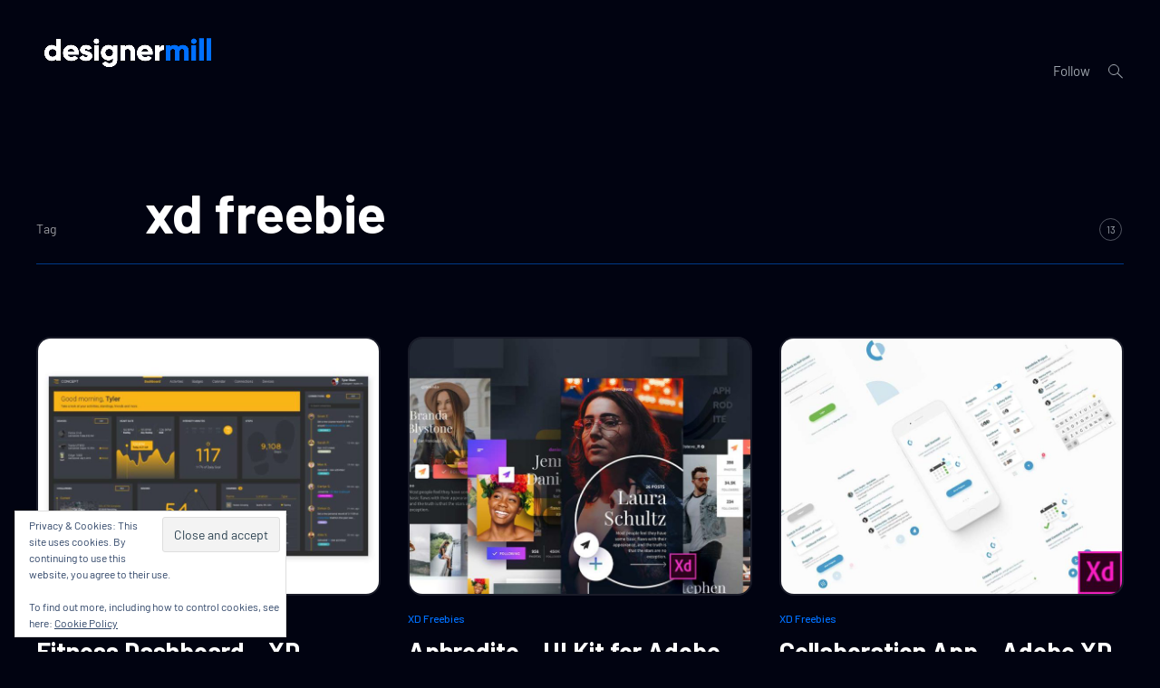

--- FILE ---
content_type: text/html; charset=UTF-8
request_url: https://www.designermill.com/tag/xd-freebie/page/2/
body_size: 14025
content:
<!doctype html>
<html lang="en-US">
<head>
	<meta charset="UTF-8">
	<meta name="viewport" content="width=device-width, initial-scale=1">
	<link rel="profile" href="https://gmpg.org/xfn/11">

	<title>xd freebie &#8211; Page 2 &#8211; DesignerMill</title>
<meta name='robots' content='max-image-preview:large' />
<link rel='dns-prefetch' href='//stats.wp.com' />
<link rel='dns-prefetch' href='//netdna.bootstrapcdn.com' />
<link rel='dns-prefetch' href='//fonts.googleapis.com' />
<link rel='dns-prefetch' href='//v0.wordpress.com' />
<link rel="alternate" type="application/rss+xml" title="DesignerMill &raquo; Feed" href="https://www.designermill.com/feed/" />
<link rel="alternate" type="application/rss+xml" title="DesignerMill &raquo; Comments Feed" href="https://www.designermill.com/comments/feed/" />
<link rel="alternate" type="application/rss+xml" title="DesignerMill &raquo; xd freebie Tag Feed" href="https://www.designermill.com/tag/xd-freebie/feed/" />
<style id='wp-img-auto-sizes-contain-inline-css' type='text/css'>
img:is([sizes=auto i],[sizes^="auto," i]){contain-intrinsic-size:3000px 1500px}
/*# sourceURL=wp-img-auto-sizes-contain-inline-css */
</style>
<style id='wp-emoji-styles-inline-css' type='text/css'>

	img.wp-smiley, img.emoji {
		display: inline !important;
		border: none !important;
		box-shadow: none !important;
		height: 1em !important;
		width: 1em !important;
		margin: 0 0.07em !important;
		vertical-align: -0.1em !important;
		background: none !important;
		padding: 0 !important;
	}
/*# sourceURL=wp-emoji-styles-inline-css */
</style>
<style id='wp-block-library-inline-css' type='text/css'>
:root{--wp-block-synced-color:#7a00df;--wp-block-synced-color--rgb:122,0,223;--wp-bound-block-color:var(--wp-block-synced-color);--wp-editor-canvas-background:#ddd;--wp-admin-theme-color:#007cba;--wp-admin-theme-color--rgb:0,124,186;--wp-admin-theme-color-darker-10:#006ba1;--wp-admin-theme-color-darker-10--rgb:0,107,160.5;--wp-admin-theme-color-darker-20:#005a87;--wp-admin-theme-color-darker-20--rgb:0,90,135;--wp-admin-border-width-focus:2px}@media (min-resolution:192dpi){:root{--wp-admin-border-width-focus:1.5px}}.wp-element-button{cursor:pointer}:root .has-very-light-gray-background-color{background-color:#eee}:root .has-very-dark-gray-background-color{background-color:#313131}:root .has-very-light-gray-color{color:#eee}:root .has-very-dark-gray-color{color:#313131}:root .has-vivid-green-cyan-to-vivid-cyan-blue-gradient-background{background:linear-gradient(135deg,#00d084,#0693e3)}:root .has-purple-crush-gradient-background{background:linear-gradient(135deg,#34e2e4,#4721fb 50%,#ab1dfe)}:root .has-hazy-dawn-gradient-background{background:linear-gradient(135deg,#faaca8,#dad0ec)}:root .has-subdued-olive-gradient-background{background:linear-gradient(135deg,#fafae1,#67a671)}:root .has-atomic-cream-gradient-background{background:linear-gradient(135deg,#fdd79a,#004a59)}:root .has-nightshade-gradient-background{background:linear-gradient(135deg,#330968,#31cdcf)}:root .has-midnight-gradient-background{background:linear-gradient(135deg,#020381,#2874fc)}:root{--wp--preset--font-size--normal:16px;--wp--preset--font-size--huge:42px}.has-regular-font-size{font-size:1em}.has-larger-font-size{font-size:2.625em}.has-normal-font-size{font-size:var(--wp--preset--font-size--normal)}.has-huge-font-size{font-size:var(--wp--preset--font-size--huge)}.has-text-align-center{text-align:center}.has-text-align-left{text-align:left}.has-text-align-right{text-align:right}.has-fit-text{white-space:nowrap!important}#end-resizable-editor-section{display:none}.aligncenter{clear:both}.items-justified-left{justify-content:flex-start}.items-justified-center{justify-content:center}.items-justified-right{justify-content:flex-end}.items-justified-space-between{justify-content:space-between}.screen-reader-text{border:0;clip-path:inset(50%);height:1px;margin:-1px;overflow:hidden;padding:0;position:absolute;width:1px;word-wrap:normal!important}.screen-reader-text:focus{background-color:#ddd;clip-path:none;color:#444;display:block;font-size:1em;height:auto;left:5px;line-height:normal;padding:15px 23px 14px;text-decoration:none;top:5px;width:auto;z-index:100000}html :where(.has-border-color){border-style:solid}html :where([style*=border-top-color]){border-top-style:solid}html :where([style*=border-right-color]){border-right-style:solid}html :where([style*=border-bottom-color]){border-bottom-style:solid}html :where([style*=border-left-color]){border-left-style:solid}html :where([style*=border-width]){border-style:solid}html :where([style*=border-top-width]){border-top-style:solid}html :where([style*=border-right-width]){border-right-style:solid}html :where([style*=border-bottom-width]){border-bottom-style:solid}html :where([style*=border-left-width]){border-left-style:solid}html :where(img[class*=wp-image-]){height:auto;max-width:100%}:where(figure){margin:0 0 1em}html :where(.is-position-sticky){--wp-admin--admin-bar--position-offset:var(--wp-admin--admin-bar--height,0px)}@media screen and (max-width:600px){html :where(.is-position-sticky){--wp-admin--admin-bar--position-offset:0px}}

/*# sourceURL=wp-block-library-inline-css */
</style><style id='global-styles-inline-css' type='text/css'>
:root{--wp--preset--aspect-ratio--square: 1;--wp--preset--aspect-ratio--4-3: 4/3;--wp--preset--aspect-ratio--3-4: 3/4;--wp--preset--aspect-ratio--3-2: 3/2;--wp--preset--aspect-ratio--2-3: 2/3;--wp--preset--aspect-ratio--16-9: 16/9;--wp--preset--aspect-ratio--9-16: 9/16;--wp--preset--color--black: #000000;--wp--preset--color--cyan-bluish-gray: #abb8c3;--wp--preset--color--white: #ffffff;--wp--preset--color--pale-pink: #f78da7;--wp--preset--color--vivid-red: #cf2e2e;--wp--preset--color--luminous-vivid-orange: #ff6900;--wp--preset--color--luminous-vivid-amber: #fcb900;--wp--preset--color--light-green-cyan: #7bdcb5;--wp--preset--color--vivid-green-cyan: #00d084;--wp--preset--color--pale-cyan-blue: #8ed1fc;--wp--preset--color--vivid-cyan-blue: #0693e3;--wp--preset--color--vivid-purple: #9b51e0;--wp--preset--gradient--vivid-cyan-blue-to-vivid-purple: linear-gradient(135deg,rgb(6,147,227) 0%,rgb(155,81,224) 100%);--wp--preset--gradient--light-green-cyan-to-vivid-green-cyan: linear-gradient(135deg,rgb(122,220,180) 0%,rgb(0,208,130) 100%);--wp--preset--gradient--luminous-vivid-amber-to-luminous-vivid-orange: linear-gradient(135deg,rgb(252,185,0) 0%,rgb(255,105,0) 100%);--wp--preset--gradient--luminous-vivid-orange-to-vivid-red: linear-gradient(135deg,rgb(255,105,0) 0%,rgb(207,46,46) 100%);--wp--preset--gradient--very-light-gray-to-cyan-bluish-gray: linear-gradient(135deg,rgb(238,238,238) 0%,rgb(169,184,195) 100%);--wp--preset--gradient--cool-to-warm-spectrum: linear-gradient(135deg,rgb(74,234,220) 0%,rgb(151,120,209) 20%,rgb(207,42,186) 40%,rgb(238,44,130) 60%,rgb(251,105,98) 80%,rgb(254,248,76) 100%);--wp--preset--gradient--blush-light-purple: linear-gradient(135deg,rgb(255,206,236) 0%,rgb(152,150,240) 100%);--wp--preset--gradient--blush-bordeaux: linear-gradient(135deg,rgb(254,205,165) 0%,rgb(254,45,45) 50%,rgb(107,0,62) 100%);--wp--preset--gradient--luminous-dusk: linear-gradient(135deg,rgb(255,203,112) 0%,rgb(199,81,192) 50%,rgb(65,88,208) 100%);--wp--preset--gradient--pale-ocean: linear-gradient(135deg,rgb(255,245,203) 0%,rgb(182,227,212) 50%,rgb(51,167,181) 100%);--wp--preset--gradient--electric-grass: linear-gradient(135deg,rgb(202,248,128) 0%,rgb(113,206,126) 100%);--wp--preset--gradient--midnight: linear-gradient(135deg,rgb(2,3,129) 0%,rgb(40,116,252) 100%);--wp--preset--font-size--small: 13px;--wp--preset--font-size--medium: 20px;--wp--preset--font-size--large: 36px;--wp--preset--font-size--x-large: 42px;--wp--preset--spacing--20: 0.44rem;--wp--preset--spacing--30: 0.67rem;--wp--preset--spacing--40: 1rem;--wp--preset--spacing--50: 1.5rem;--wp--preset--spacing--60: 2.25rem;--wp--preset--spacing--70: 3.38rem;--wp--preset--spacing--80: 5.06rem;--wp--preset--shadow--natural: 6px 6px 9px rgba(0, 0, 0, 0.2);--wp--preset--shadow--deep: 12px 12px 50px rgba(0, 0, 0, 0.4);--wp--preset--shadow--sharp: 6px 6px 0px rgba(0, 0, 0, 0.2);--wp--preset--shadow--outlined: 6px 6px 0px -3px rgb(255, 255, 255), 6px 6px rgb(0, 0, 0);--wp--preset--shadow--crisp: 6px 6px 0px rgb(0, 0, 0);}:where(.is-layout-flex){gap: 0.5em;}:where(.is-layout-grid){gap: 0.5em;}body .is-layout-flex{display: flex;}.is-layout-flex{flex-wrap: wrap;align-items: center;}.is-layout-flex > :is(*, div){margin: 0;}body .is-layout-grid{display: grid;}.is-layout-grid > :is(*, div){margin: 0;}:where(.wp-block-columns.is-layout-flex){gap: 2em;}:where(.wp-block-columns.is-layout-grid){gap: 2em;}:where(.wp-block-post-template.is-layout-flex){gap: 1.25em;}:where(.wp-block-post-template.is-layout-grid){gap: 1.25em;}.has-black-color{color: var(--wp--preset--color--black) !important;}.has-cyan-bluish-gray-color{color: var(--wp--preset--color--cyan-bluish-gray) !important;}.has-white-color{color: var(--wp--preset--color--white) !important;}.has-pale-pink-color{color: var(--wp--preset--color--pale-pink) !important;}.has-vivid-red-color{color: var(--wp--preset--color--vivid-red) !important;}.has-luminous-vivid-orange-color{color: var(--wp--preset--color--luminous-vivid-orange) !important;}.has-luminous-vivid-amber-color{color: var(--wp--preset--color--luminous-vivid-amber) !important;}.has-light-green-cyan-color{color: var(--wp--preset--color--light-green-cyan) !important;}.has-vivid-green-cyan-color{color: var(--wp--preset--color--vivid-green-cyan) !important;}.has-pale-cyan-blue-color{color: var(--wp--preset--color--pale-cyan-blue) !important;}.has-vivid-cyan-blue-color{color: var(--wp--preset--color--vivid-cyan-blue) !important;}.has-vivid-purple-color{color: var(--wp--preset--color--vivid-purple) !important;}.has-black-background-color{background-color: var(--wp--preset--color--black) !important;}.has-cyan-bluish-gray-background-color{background-color: var(--wp--preset--color--cyan-bluish-gray) !important;}.has-white-background-color{background-color: var(--wp--preset--color--white) !important;}.has-pale-pink-background-color{background-color: var(--wp--preset--color--pale-pink) !important;}.has-vivid-red-background-color{background-color: var(--wp--preset--color--vivid-red) !important;}.has-luminous-vivid-orange-background-color{background-color: var(--wp--preset--color--luminous-vivid-orange) !important;}.has-luminous-vivid-amber-background-color{background-color: var(--wp--preset--color--luminous-vivid-amber) !important;}.has-light-green-cyan-background-color{background-color: var(--wp--preset--color--light-green-cyan) !important;}.has-vivid-green-cyan-background-color{background-color: var(--wp--preset--color--vivid-green-cyan) !important;}.has-pale-cyan-blue-background-color{background-color: var(--wp--preset--color--pale-cyan-blue) !important;}.has-vivid-cyan-blue-background-color{background-color: var(--wp--preset--color--vivid-cyan-blue) !important;}.has-vivid-purple-background-color{background-color: var(--wp--preset--color--vivid-purple) !important;}.has-black-border-color{border-color: var(--wp--preset--color--black) !important;}.has-cyan-bluish-gray-border-color{border-color: var(--wp--preset--color--cyan-bluish-gray) !important;}.has-white-border-color{border-color: var(--wp--preset--color--white) !important;}.has-pale-pink-border-color{border-color: var(--wp--preset--color--pale-pink) !important;}.has-vivid-red-border-color{border-color: var(--wp--preset--color--vivid-red) !important;}.has-luminous-vivid-orange-border-color{border-color: var(--wp--preset--color--luminous-vivid-orange) !important;}.has-luminous-vivid-amber-border-color{border-color: var(--wp--preset--color--luminous-vivid-amber) !important;}.has-light-green-cyan-border-color{border-color: var(--wp--preset--color--light-green-cyan) !important;}.has-vivid-green-cyan-border-color{border-color: var(--wp--preset--color--vivid-green-cyan) !important;}.has-pale-cyan-blue-border-color{border-color: var(--wp--preset--color--pale-cyan-blue) !important;}.has-vivid-cyan-blue-border-color{border-color: var(--wp--preset--color--vivid-cyan-blue) !important;}.has-vivid-purple-border-color{border-color: var(--wp--preset--color--vivid-purple) !important;}.has-vivid-cyan-blue-to-vivid-purple-gradient-background{background: var(--wp--preset--gradient--vivid-cyan-blue-to-vivid-purple) !important;}.has-light-green-cyan-to-vivid-green-cyan-gradient-background{background: var(--wp--preset--gradient--light-green-cyan-to-vivid-green-cyan) !important;}.has-luminous-vivid-amber-to-luminous-vivid-orange-gradient-background{background: var(--wp--preset--gradient--luminous-vivid-amber-to-luminous-vivid-orange) !important;}.has-luminous-vivid-orange-to-vivid-red-gradient-background{background: var(--wp--preset--gradient--luminous-vivid-orange-to-vivid-red) !important;}.has-very-light-gray-to-cyan-bluish-gray-gradient-background{background: var(--wp--preset--gradient--very-light-gray-to-cyan-bluish-gray) !important;}.has-cool-to-warm-spectrum-gradient-background{background: var(--wp--preset--gradient--cool-to-warm-spectrum) !important;}.has-blush-light-purple-gradient-background{background: var(--wp--preset--gradient--blush-light-purple) !important;}.has-blush-bordeaux-gradient-background{background: var(--wp--preset--gradient--blush-bordeaux) !important;}.has-luminous-dusk-gradient-background{background: var(--wp--preset--gradient--luminous-dusk) !important;}.has-pale-ocean-gradient-background{background: var(--wp--preset--gradient--pale-ocean) !important;}.has-electric-grass-gradient-background{background: var(--wp--preset--gradient--electric-grass) !important;}.has-midnight-gradient-background{background: var(--wp--preset--gradient--midnight) !important;}.has-small-font-size{font-size: var(--wp--preset--font-size--small) !important;}.has-medium-font-size{font-size: var(--wp--preset--font-size--medium) !important;}.has-large-font-size{font-size: var(--wp--preset--font-size--large) !important;}.has-x-large-font-size{font-size: var(--wp--preset--font-size--x-large) !important;}
/*# sourceURL=global-styles-inline-css */
</style>

<style id='classic-theme-styles-inline-css' type='text/css'>
/*! This file is auto-generated */
.wp-block-button__link{color:#fff;background-color:#32373c;border-radius:9999px;box-shadow:none;text-decoration:none;padding:calc(.667em + 2px) calc(1.333em + 2px);font-size:1.125em}.wp-block-file__button{background:#32373c;color:#fff;text-decoration:none}
/*# sourceURL=/wp-includes/css/classic-themes.min.css */
</style>
<link rel='stylesheet' id='tk-shortcodes-fap-css' href='//netdna.bootstrapcdn.com/font-awesome/4.0.3/css/font-awesome.css?ver=2.0.0' type='text/css' media='all' />
<link rel='stylesheet' id='tk-shortcodes-css' href='https://www.designermill.com/wp-content/plugins/tk-shortcodes/public/css/tk-shortcodes-public.css?ver=2.0.0' type='text/css' media='all' />
<link rel='stylesheet' id='prim-font-enqueue-css' href='https://fonts.googleapis.com/css?family=Barlow:300,400,400i,500,700&#038;subset=latin%2Clatin-ext' type='text/css' media='all' />
<link rel='stylesheet' id='prim-style-css' href='https://www.designermill.com/wp-content/themes/prim/style.css?ver=6.9' type='text/css' media='all' />
<style id='prim-style-inline-css' type='text/css'>

	.custom-logo-link img {
		max-width: 100%;
	}
/* Body BG color */

	body {
		color: #9fa6ae;
		background: #010311;
	}

	h1,
	h2,
	h3,
	h4,
	h5,
	h6,
	.title,
	.site-title,
	.footer-newsletter .mc_custom_border_hdr,
	.footer-newsletter #mc_subheader,
	.single-navigation-wrapper .post-nav-title {
		color: #ffffff;
	}

	.front-cta h1,
	.front-cta h2,
	.front-cta h3,
	.front-cta h4,
	.front-cta h5,
	.front-cta h6,
	.front-slider h1,
	.front-slider h2,
	.front-slider h3,
	.front-slider h4,
	.front-slider h5,
	.front-slider h6,
	body:not(.search) #post-load article.sticky h1,
	body:not(.search) #post-load article.sticky h2,
	body:not(.search) #post-load article.sticky h3,
	body:not(.search) #post-load article.sticky h4,
	body:not(.search) #post-load article.sticky h5,
	body:not(.search) #post-load article.sticky h6,
	.front-archive article.sticky h1,
	.front-archive article.sticky h2,
	.front-archive article.sticky h3,
	.front-archive article.sticky h4,
	.front-archive article.sticky h5,
	.front-archive article.sticky h6 {
		color: #9fa6ae;
	}

	hr {
		background-color: rgba(159,166,174,0.1);
	}

	pre {
		border-color: rgba(159,166,174,0.2);
	}

	abbr, acronym {
		border-bottom-color: rgba(159,166,174,0.2);
	}

	mark, ins {
		background: rgba(159,166,174,0.1);
	}

	.main-navigation .current-page-item > a,
	.main-navigation .current-menu-item > a {
		border-bottom-color: #9fa6ae;
	}

	.main-nav-align-hamburger .main-navigation .current-page-item > a,
	.main-nav-align-hamburger .main-navigation .current-menu-item > a {
		border-bottom-color: #9fa6ae;
	}

	#post-load .entry-meta,
	.front-archive .entry-meta,
	.search-post-text-img .entry-meta,
	.posts-navigation a,
	p.instagram-username a,
	.footer-site-copyright,
	.entry-content-wrapper .entry-footer,
	.comment-metadata a,
	.logged-in-as,
	.comment-notes {
		color: rgba(159,166,174,0.7);
	}

	body:not(.search) .sticky .cat-links {
		color: #9fa6ae;
	}

	body:not(.search) #post-load .sticky .entry-meta,
	.front-archive .sticky .entry-meta,
	.front-slider-two .cat-links,
	.front-slider-float .cat-links {
		color: rgba(159,166,174,0.7);
	}

	.cat-links {
		color: #0070ff;
	}

	.single .entry-header,
	.page:not(.page-template) .entry-header {
		border-bottom-color: rgba(0,112,255,0.5);
	}

	input::-webkit-input-placeholder,
	textarea::-webkit-input-placeholder {
		color: #9fa6ae;
	}

	input:-moz-placeholder,
	textarea:-moz-placeholder {
		color: #9fa6ae;
	}

	input::-moz-placeholder,
	textarea::-moz-placeholder {
		color: #9fa6ae;
	}

	@media screen and (min-width: 1200px) {

		a:hover,
		a:focus,
		a:active {
			color: rgba(159,166,174,0.7);
		}

		body:not(.search) .sticky a:hover,
		body:not(.search) .sticky a:focus,
		body:not(.search) .sticky a:active,
		.front-slider-wrapper a:hover,
		.front-slider-wrapper a:focus,
		.front-slider-wrapper a:active {
			color: rgba(159,166,174,0.7);
		}

		#post-load .entry-meta a:hover,
		#post-load .entry-meta a:focus,
		#post-load .entry-meta a:active,
		.front-archive .entry-meta a:hover,
		.front-archive .entry-meta a:focus,
		.front-archive .entry-meta a:active,
		.posts-navigation a:hover,
		.posts-navigation a:focus,
		.posts-navigation a:active,
		p.instagram-username a:hover,
		p.instagram-username a:focus,
		p.instagram-username a:active,
		.footer-site-copyright a:hover,
		.footer-site-copyright a:focus,
		.footer-site-copyright a:active,
		.entry-content-wrapper .entry-footer a:hover,
		.entry-content-wrapper .entry-footer a:focus,
		.entry-content-wrapper .entry-footer a:active,
		.search-post-text-img .entry-meta:hover,
		.search-post-text-img .entry-meta:focus,
		.search-post-text-img .entry-meta:active,
		.comment-metadata a:hover,
		.comment-metadata a:focus,
		.comment-metadata a:active,
		.single-navigation-wrapper a:hover,
		.single-navigation-wrapper a:focus,
		.single-navigation-wrapper a:active {
			color: #9fa6ae;
		}

		.cat-links a:hover,
		.cat-links a:focus,
		.cat-links a:active,
		#post-load .entry-meta .cat-links a:hover,
		#post-load .entry-meta .cat-links a:focus,
		#post-load .entry-meta .cat-links a:active,
		.front-archive .entry-meta .cat-links a:hover,
		.front-archive .entry-meta .cat-links a:focus,
		.front-archive .entry-meta .cat-links a:active {
			color: rgba(0,112,255,0.7);
		}

		body:not(.search) #post-load .sticky .entry-meta a:hover,
		body:not(.search) #post-load .sticky .entry-meta a:focus,
		body:not(.search) #post-load .sticky .entry-meta a:active,
		.front-archive .sticky .entry-meta a:hover,
		.front-archive .sticky .entry-meta a:focus,
		.front-archive .sticky .entry-meta a:active,
		.front-slider-two .cat-links a:hover,
		.front-slider-two .cat-links a:focus,
		.front-slider-two .cat-links a:active,
		.front-slider-float .cat-links a:hover,
		.front-slider-float .cat-links a:focus,
		.front-slider-float .cat-links a:active {
			color: #9fa6ae;
		}

		.entry-content .readmore:hover,
		.entry-content .readmore:focus,
		.entry-content .readmore:active {
			background: rgba(0,112,255,0.2);
		}

		.single-navigation-wrapper a:hover .post-nav-title {
			border-bottom-color: #9fa6ae;
		}

		.sticky .entry-content .readmore:hover,
		.sticky .entry-content .readmore:focus,
		.sticky .entry-content .readmore:active,
		.front-slider .entry-content .readmore:hover,
		.front-slider .entry-content .readmore:focus,
		.front-slider .entry-content .readmore:active {
			background: rgba(159,166,174,0.2);
			color: #9fa6ae;
		}

		.main-navigation a:hover,
		.social-wrapper .jetpack-social-navigation a:hover {
			border-bottom-color: #9fa6ae;
			color: #9fa6ae;
		}

		.main-nav-align-hamburger .main-navigation a:hover {
			border-bottom-color: #9fa6ae;
			color: #9fa6ae;
		}

		h1 a:hover,
		h2 a:hover,
		h3 a:hover,
		h4 a:hover,
		h5 a:hover,
		h6 a:hover,
		.title a:hover,
		.site-title a:hover {
			color: rgba(255,255,255,0.7);
		}

		.front-cta h1 a:hover,
		.front-cta h2 a:hover,
		.front-cta h3 a:hover,
		.front-cta h4 a:hover,
		.front-cta h5 a:hover,
		.front-cta h6 a:hover,
		.front-slider h1 a:hover,
		.front-slider h2 a:hover,
		.front-slider h3 a:hover,
		.front-slider h4 a:hover,
		.front-slider h5 a:hover,
		.front-slider h6 a:hover,
		body:not(.search) #post-load article.sticky h1 a:hover,
		body:not(.search) #post-load article.sticky h2 a:hover,
		body:not(.search) #post-load article.sticky h3 a:hover,
		body:not(.search) #post-load article.sticky h4 a:hover,
		body:not(.search) #post-load article.sticky h5 a:hover,
		body:not(.search) #post-load article.sticky h6 a:hover,
		.front-archive article.sticky h1 a:hover,
		.front-archive article.sticky h2 a:hover,
		.front-archive article.sticky h3 a:hover,
		.front-archive article.sticky h4 a:hover,
		.front-archive article.sticky h5 a:hover,
		.front-archive article.sticky h6 a:hover {
			color: rgba(159,166,174,0.7);
		}

		.front-slider-two article:hover .entry-title a {
			border-bottom-color: #9fa6ae;
		}

		.main-navigation ul ul a:focus,
		.main-navigation ul ul a:active {
			color: #9fa6ae;
		}
	}

	button:hover,
	input[type="button"]:hover,
	input[type="reset"]:hover,
	input[type="submit"]:hover {
		border-color: #9fa6ae;
	}

	button:active,
	button:focus,
	input[type="button"]:active,
	input[type="button"]:focus,
	input[type="reset"]:active,
	input[type="reset"]:focus,
	input[type="submit"]:active,
	input[type="submit"]:focus {
		border-color: #9fa6ae;
	}

	.comment-form input[type="submit"],
	.contact-form input[type="submit"] {
		border-color: #0070ff;
	}

	.comment-form input[type="submit"]:hover,
	.comment-form input[type="submit"]:focus,
	.comment-form input[type="submit"]:active,
	.contact-form input[type="submit"]:hover,
	.contact-form input[type="submit"]:focus,
	.contact-form input[type="submit"]:active {
		background: rgba(0,112,255,0.2);
	}

	input[type="text"],
	input[type="email"],
	input[type="url"],
	input[type="password"],
	input[type="search"],
	input[type="number"],
	input[type="tel"],
	input[type="range"],
	input[type="date"],
	input[type="month"],
	input[type="week"],
	input[type="time"],
	input[type="datetime"],
	input[type="datetime-local"],
	input[type="color"] {
		color: #9fa6ae;
		border-bottom-color: rgba(159,166,174,0.2);
	}

	input[type="text"]:focus,
	input[type="email"]:focus,
	input[type="url"]:focus,
	input[type="password"]:focus,
	input[type="search"]:focus,
	input[type="number"]:focus,
	input[type="tel"]:focus,
	input[type="range"]:focus,
	input[type="date"]:focus,
	input[type="month"]:focus,
	input[type="week"]:focus,
	input[type="time"]:focus,
	input[type="datetime"]:focus,
	input[type="datetime-local"]:focus,
	input[type="color"]:focus {
		border-color: #9fa6ae;
	}

	textarea {
		color: #9fa6ae;
		border-color: rgba(159,166,174,0.2);
	}

	textarea:focus {
		border-color: #9fa6ae;
	}

	select {
		border-color: rgba(159,166,174,0.2);
	}

	label.checkbox:before,
	input[type="checkbox"] + label:before,
	label.radio:before,
	input[type="radio"] + label:before {
		border-color: #9fa6ae;
	}

	.checkbox.checked:before,
	input[type="checkbox"]:checked + label:before {
		background: #9fa6ae;
		color: #010311;
	}

	.search-line {
		border-bottom-color: rgba(159,166,174,0.2);
	}

	.icon-search:before {
		border-color: #9fa6ae;
	}

	.icon-search:after {
		background: #9fa6ae;
	}

	.footer-instagram-wrapper {
		border-top-color: rgba(159,166,174,0.2);
	}

	#mc_signup_form .mc_input,
	#mc_signup_submit {
		border-color: #9fa6ae;
	}

	#mc_signup_submit:hover {
		background: rgba(159,166,174,0.2);
	}

	#mc_signup_form .mc_input:not(:focus) {
		border-color: rgba(159,166,174,0.2);
	}

	.posts-navigation ul {
		border-top-color: rgba(159,166,174,0.2);
	}

	.main-navigation ul ul:before {
		background: #0d0f1d;
	}

	.main-navigation ul ul a:hover {
		color: #9fa6ae;
		border-bottom-color: #9fa6ae;
	}

	.main-navigation ul ul .current-page-item > a,
	.main-navigation ul ul .current-menu-item > a {
		border-bottom-color: #9fa6ae;
	}

	.main-navigation ul ul {
		color: #9fa6ae;
	}


	.icon-dropdown:before,
	.icon-dropdown:after {
		background: #9fa6ae;
	}

	ul ul .icon-dropdown:before,
	ul ul .icon-dropdown:after,
	.main-nav-align-hamburger .icon-dropdown:before,
	.main-nav-align-hamburger .icon-dropdown:after {
		background: #9fa6ae;
	}

	@media screen and (max-width: 1200px) {

		.menu-wrapper,
		.social-wrapper {
			background: #0d0f1d;
		}

		.main-nav-align-hamburger .toggled .menu-close,
		.toggled .menu-close {
			color: #9fa6ae;
		}

		.social-menu-open .social-button {
			color: #9fa6ae;
			border-color: #9fa6ae;
		}

		.icon-close .icon-close-line {
			background: #9fa6ae;
		}

		.big-search-close .icon-close .icon-close-line {
			background: #fff;
		}

	}

	.icon-hamburger .icon-hamburger-line {
		background: #9fa6ae;
	}

	.search-wrap,
	.main-nav-align-hamburger .menu-wrapper {
		background: #0d0f1d;
	}

	.search-wrap,
	.search-wrap .search-form input[type="search"],
	.main-nav-align-hamburger .menu-wrapper,
	.menu-wrapper .site-title {
		color: #9fa6ae;
	}

	.search-wrap input::-webkit-input-placeholder {
		color: #9fa6ae;
	}

	.search-wrap input:-moz-placeholder {
		color: #9fa6ae;
	}

	.search-wrap input::-moz-placeholder {
		color: #9fa6ae;
	}

	.search-wrap .icon-search:before {
		border-color: #9fa6ae;
	}

	.search-wrap .icon-search:after,
	.main-nav-align-hamburger .icon-close .icon-close-line {
		background: #9fa6ae;
	}

	.search-form {
		border-bottom-color: rgba(159,166,174,0.5);
	}

	.widget_calendar table {
		border-color: rgba(159,166,174,0.2);
	}

	.has-sidebar #secondary,
	.front-archive-wrapper.archive-has-sidebar #secondary {
		border-left-color: rgba(0,112,255,0.4);
	}

	.page-header-top {
		border-bottom-color: rgba(0,112,255,0.5);
	}

	.results-count {
		border-color: rgba(159,166,174,0.5);
	}

	.archive-layout-masonry #post-load article .entry-header,
	.archive-layout-side #post-load article .entry-header,
	.front-archive-masonry article .entry-header,
	.front-archive-side article .entry-header {
		border-bottom-color: rgba(159,166,174,0.1);
	}


	.archive-layout-list #post-load article:not(:nth-of-type(1)):not(.sticky) .entry-wrapper,
	.front-archive-list article:not(:nth-of-type(1)):not(.sticky) .entry-wrapper {
		border-top-color: rgba(159,166,174,0.1);
	}

	.archive-layout-masonry #post-load article.sticky .entry-header,
	.archive-layout-side #post-load article.sticky .entry-header,
	.front-archive-masonry article.sticky .entry-header,
	.front-archive-side article.sticky .entry-header {
		border-bottom-color: rgba(159,166,174,0.2);
	}

	.entry-content .readmore {
		border-color: rgba(0,112,255,0.7);
	}

	.sticky .entry-content .readmore,
	.front-slider .entry-content .readmore {
		border-color: rgba(159,166,174,0.7);
	}

	#post-load article.sticky .entry-wrapper,
	.front-archive article.sticky .entry-wrapper {
		background: #0d0f1d;
		color: #9fa6ae;
	}

	.search .page-header {
		border-bottom-color: rgba(0,112,255,0.5);
	}

	.search article:not(:last-of-type) .search-post-text-img {
		border-bottom-color: rgba(159,166,174,0.1);
	}

	.single .entry-header,
	.page:not(.page-template) .entry-header {
		border-bottom-color: rgba(0,112,255,0.5);
	}

	.sharedaddy-holder .sd-social-icon.sd-sharing .sd-content ul li[class*=share-] a.sd-button,
	.sharedaddy-holder #sharing_email .sharing_send,
	.sharedaddy-holder .sd-content ul li .option a.share-ustom,
	.sharedaddy-holder .sd-content ul li a.sd-button,
	.sharedaddy-holder .sd-content ul li.advanced a.share-more,
	.sharedaddy-holder .sd-content ul li.preview-item div.option.option-smart-off a,
	.sharedaddy-holder .sd-social-icon .sd-content ul li a.sd-button,
	.sharedaddy-holder .sd-social-icon-text .sd-content ul li a.sd-button,
	.sharedaddy-holder .sd-social-official .sd-content>ul>li .digg_button>a,
	.sharedaddy-holder .sd-social-official .sd-content>ul>li>a.sd-button,
	.sharedaddy-holder .sd-social-text .sd-content ul li a.sd-button {
	    color: #9fa6ae !important;
	    border-color: rgba(159,166,174,0.2);
	}

	.entry-content-wrapper blockquote,
	.entry-content-wrapper q {
		border-top-color: rgba(159,166,174,0.1);
	}

	.entry-content table td,
	.entry-content table th {
		border-color: #9fa6ae;
	}

	.gutenberg .wp-block-more {
	    color: #9fa6ae;
	    border-color: rgba(159,166,174,0.7);
	}

	.wp-block-separator {
	    border-bottom-color: #0070ff;
	}

	.wp-block-code {
		border-color: rgba(159,166,174,0.1);
	}

	.entry-content .wp-block-separator.is-style-dots:before {
	    color: #0070ff;
	}

	.front-slider-wrapper h2.section-title,
	.front-slider-wrapper .entry-text,
	.front-slider-two .front-slider-dots,
	.front-slider-float .front-slider-dots,
	.front-slider-side .entry-text {
		color: #9fa6ae;
	}

	.front-slider-two .no-featured-image .entry-img {
		background: #0d0f1d;
	}

	.front-slider-side {
		background: #0d0f1d;
	}

	.front-slider-side h3 {
		border-bottom-color: rgba(159,166,174,0.2);
	}

	.front-slider-side .front-slider-dots {
		color: #9fa6ae;
	}

	.front-slider-float {
		background: #0d0f1d;
	}

	.front-slider-float .front-slider-dots button:after {
		background: #9fa6ae;
	}

	.front-cta {
		background: #0d0f1d;
	}

	.front-cta .front-cta-text {
		color: #9fa6ae;
	}

	.front-cta-text > a.button {
	    border-color: #9fa6ae;
	}

	.front-cta-text > a.button:hover {
	    background: rgba(159,166,174,0.2);
	}

	.comments-title {
		border-color: rgba(0,112,255,0.7);
	}

	.comments-title:hover {
		background: rgba(0,112,255,0.2);
		border-color: rgba(0,112,255,1);
	}

	.icon-arrow-down .icon-arrow-line {
		background: #9fa6ae;
	}

	.icon-arrow-down .icon-arrow-line:before,
	.icon-arrow-down .icon-arrow-line:after {
		background: #9fa6ae;
	}

	body #infinite-handle span {
		border-color: #9fa6ae;
	}

	body #infinite-handle span:hover {
		background: rgba(159,166,174,0.2);
	}

	.infinite-loader:before {
		background: #9fa6ae;
	}

	.related-holder #jp-relatedposts .jp-relatedposts-items .jp-relatedposts-post {
		border-bottom-color: rgba(159,166,174,0.1);
	}

	.related-holder #jp-relatedposts .jp-relatedposts-items .jp-relatedposts-post .jp-relatedposts-post-context {
		color: #0070ff;
	}


	@media screen and (max-width: 1300px) {
		.has-sidebar #secondary,
		.front-archive-wrapper.archive-has-sidebar #secondary {
			border-top-color: rgba(0,112,255,0.4);
		}
	}

	@media screen and (max-width: 1200px) {

		#mc_signup_form .mc_input,
		#mc_signup_submit {
			border-color: #9fa6ae;
		}

		.menu-wrapper,
		.social-wrapper {
			color: #9fa6ae;
		}

		body .main-navigation .current-page-item > a,
		body .main-navigation .current-menu-item > a {
		    border-bottom-color: #9fa6ae;
		}

		ul .icon-dropdown:before,
		ul .icon-dropdown:after {
		    background: #9fa6ae;
		}

	}
.posted-on, .byline { clip: rect(1px, 1px, 1px, 1px); height: 1px; position: absolute; overflow: hidden; width: 1px; }
/*# sourceURL=prim-style-inline-css */
</style>
<link rel='stylesheet' id='genericons-css' href='https://www.designermill.com/wp-content/plugins/jetpack/_inc/genericons/genericons/genericons.css?ver=3.1' type='text/css' media='all' />
<link rel='stylesheet' id='jetpack-social-menu-css' href='https://www.designermill.com/wp-content/plugins/jetpack/jetpack_vendor/automattic/jetpack-classic-theme-helper/src/social-menu/social-menu.css?ver=1.0' type='text/css' media='all' />
<link rel='stylesheet' id='forget-about-shortcode-buttons-css' href='https://www.designermill.com/wp-content/plugins/forget-about-shortcode-buttons/public/css/button-styles.css?ver=2.1.3' type='text/css' media='all' />
<script type="text/javascript" src="https://www.designermill.com/wp-includes/js/jquery/jquery.min.js?ver=3.7.1" id="jquery-core-js"></script>
<script type="text/javascript" src="https://www.designermill.com/wp-includes/js/jquery/jquery-migrate.min.js?ver=3.4.1" id="jquery-migrate-js"></script>
<script type="text/javascript" src="https://www.designermill.com/wp-includes/js/jquery/ui/core.min.js?ver=1.13.3" id="jquery-ui-core-js"></script>
<script type="text/javascript" src="https://www.designermill.com/wp-includes/js/jquery/ui/tabs.min.js?ver=1.13.3" id="jquery-ui-tabs-js"></script>
<script type="text/javascript" src="https://www.designermill.com/wp-content/plugins/tk-shortcodes/public/js/tk-shortcodes-public.js?ver=2.0.0" id="tk-shortcodes-js"></script>
<link rel="https://api.w.org/" href="https://www.designermill.com/wp-json/" /><link rel="alternate" title="JSON" type="application/json" href="https://www.designermill.com/wp-json/wp/v2/tags/456" /><link rel="EditURI" type="application/rsd+xml" title="RSD" href="https://www.designermill.com/xmlrpc.php?rsd" />
<meta name="generator" content="WordPress 6.9" />
	<style>img#wpstats{display:none}</style>
		
<!-- Jetpack Open Graph Tags -->
<meta property="og:type" content="website" />
<meta property="og:title" content="xd freebie &#8211; Page 2 &#8211; DesignerMill" />
<meta property="og:url" content="https://www.designermill.com/tag/xd-freebie/" />
<meta property="og:site_name" content="DesignerMill" />
<meta property="og:image" content="https://www.designermill.com/wp-content/uploads/2019/01/cropped-designermill-icon-512-2.png" />
<meta property="og:image:width" content="512" />
<meta property="og:image:height" content="512" />
<meta property="og:image:alt" content="" />
<meta property="og:locale" content="en_US" />
<meta name="twitter:site" content="@designermill" />

<!-- End Jetpack Open Graph Tags -->
<link rel="icon" href="https://www.designermill.com/wp-content/uploads/2019/01/cropped-designermill-icon-512-2-32x32.png" sizes="32x32" />
<link rel="icon" href="https://www.designermill.com/wp-content/uploads/2019/01/cropped-designermill-icon-512-2-192x192.png" sizes="192x192" />
<link rel="apple-touch-icon" href="https://www.designermill.com/wp-content/uploads/2019/01/cropped-designermill-icon-512-2-180x180.png" />
<meta name="msapplication-TileImage" content="https://www.designermill.com/wp-content/uploads/2019/01/cropped-designermill-icon-512-2-270x270.png" />
    <style>
        .kirki-customizer-loading-wrapper {
            background-image: none !important;
        }
    </style>
    		<style type="text/css" id="wp-custom-css">
			/*Image Rounded Corners */
.featured-image img { border-radius: 16px; }
.featured-image img {border: 2px solid rgba(255, 255, 255, 0.1);}

#post-load article.sticky .entry-wrapper, .front-archive article.sticky .entry-wrapper {
 border-radius: 16px;}

.entry-content figure.size-full, .entry-content img, .entry-content p>img {border-radius: 16px;}

.wp-block-button .wp-block-button__link {
    
border-radius: 16px !important;
}

/*carbon*/

#carbonads .carbon-poweredby {
    position: relative !important;
    bottom: auto !important;
    right: auto !important;
    display: block !important;
    margin-top: 8px !important;
    text-align: right !important;
}


/*Featured Image */	 	 
 .single .featured-image {	 	 
 display: none;	 	 
}


/*Featured Small */
@media only screen and (min-width: 1200px) {
.archive-has-sidebar .archive-layout-masonry #post-load article.sticky,

.archive-has-sidebar .front-archive-masonry article.sticky,
.archive-layout-masonry .archive-has-sidebar #post-load article.sticky,
.front-archive-masonry .archive-has-sidebar article.sticky {
	width: 33.33333%;
	}}
@media only screen and (max-width: 1200px) {
.archive-has-sidebar .archive-layout-masonry #post-load article.sticky,

.archive-has-sidebar .front-archive-masonry article.sticky,
.archive-layout-masonry .archive-has-sidebar #post-load article.sticky,
.front-archive-masonry .archive-has-sidebar article.sticky {
	width: 50%;
	}}
@media only screen and (max-width: 900px) {
.archive-has-sidebar .archive-layout-masonry #post-load article.sticky,

.archive-has-sidebar .front-archive-masonry article.sticky,
.archive-layout-masonry .archive-has-sidebar #post-load article.sticky,
.front-archive-masonry .archive-has-sidebar article.sticky {
	width: 100%;
	}}		</style>
		<style id="kirki-inline-styles">h1, h2, h3, h4, h5, h6, .title, .footer-newsletter .mc_custom_border_hdr, .footer-newsletter #mc_subheader, .single-navigation-wrapper .post-nav-title, .widget_recent_entries li > a, .recentcomments > a, .single .entry-header h1, .page:not(.page-template) .entry-header h1, h2.entry-title, .comment-list .fn, .page-header-top h1{font-family:Barlow;font-weight:600;}/* vietnamese */
@font-face {
  font-family: 'Barlow';
  font-style: normal;
  font-weight: 300;
  font-display: swap;
  src: url(https://www.designermill.com/wp-content/fonts/barlow/7cHqv4kjgoGqM7E3p-ks6FospT4.woff2) format('woff2');
  unicode-range: U+0102-0103, U+0110-0111, U+0128-0129, U+0168-0169, U+01A0-01A1, U+01AF-01B0, U+0300-0301, U+0303-0304, U+0308-0309, U+0323, U+0329, U+1EA0-1EF9, U+20AB;
}
/* latin-ext */
@font-face {
  font-family: 'Barlow';
  font-style: normal;
  font-weight: 300;
  font-display: swap;
  src: url(https://www.designermill.com/wp-content/fonts/barlow/7cHqv4kjgoGqM7E3p-ks6VospT4.woff2) format('woff2');
  unicode-range: U+0100-02BA, U+02BD-02C5, U+02C7-02CC, U+02CE-02D7, U+02DD-02FF, U+0304, U+0308, U+0329, U+1D00-1DBF, U+1E00-1E9F, U+1EF2-1EFF, U+2020, U+20A0-20AB, U+20AD-20C0, U+2113, U+2C60-2C7F, U+A720-A7FF;
}
/* latin */
@font-face {
  font-family: 'Barlow';
  font-style: normal;
  font-weight: 300;
  font-display: swap;
  src: url(https://www.designermill.com/wp-content/fonts/barlow/7cHqv4kjgoGqM7E3p-ks51os.woff2) format('woff2');
  unicode-range: U+0000-00FF, U+0131, U+0152-0153, U+02BB-02BC, U+02C6, U+02DA, U+02DC, U+0304, U+0308, U+0329, U+2000-206F, U+20AC, U+2122, U+2191, U+2193, U+2212, U+2215, U+FEFF, U+FFFD;
}
/* vietnamese */
@font-face {
  font-family: 'Barlow';
  font-style: normal;
  font-weight: 400;
  font-display: swap;
  src: url(https://www.designermill.com/wp-content/fonts/barlow/7cHpv4kjgoGqM7E_A8s52Hs.woff2) format('woff2');
  unicode-range: U+0102-0103, U+0110-0111, U+0128-0129, U+0168-0169, U+01A0-01A1, U+01AF-01B0, U+0300-0301, U+0303-0304, U+0308-0309, U+0323, U+0329, U+1EA0-1EF9, U+20AB;
}
/* latin-ext */
@font-face {
  font-family: 'Barlow';
  font-style: normal;
  font-weight: 400;
  font-display: swap;
  src: url(https://www.designermill.com/wp-content/fonts/barlow/7cHpv4kjgoGqM7E_Ass52Hs.woff2) format('woff2');
  unicode-range: U+0100-02BA, U+02BD-02C5, U+02C7-02CC, U+02CE-02D7, U+02DD-02FF, U+0304, U+0308, U+0329, U+1D00-1DBF, U+1E00-1E9F, U+1EF2-1EFF, U+2020, U+20A0-20AB, U+20AD-20C0, U+2113, U+2C60-2C7F, U+A720-A7FF;
}
/* latin */
@font-face {
  font-family: 'Barlow';
  font-style: normal;
  font-weight: 400;
  font-display: swap;
  src: url(https://www.designermill.com/wp-content/fonts/barlow/7cHpv4kjgoGqM7E_DMs5.woff2) format('woff2');
  unicode-range: U+0000-00FF, U+0131, U+0152-0153, U+02BB-02BC, U+02C6, U+02DA, U+02DC, U+0304, U+0308, U+0329, U+2000-206F, U+20AC, U+2122, U+2191, U+2193, U+2212, U+2215, U+FEFF, U+FFFD;
}/* vietnamese */
@font-face {
  font-family: 'Barlow';
  font-style: normal;
  font-weight: 300;
  font-display: swap;
  src: url(https://www.designermill.com/wp-content/fonts/barlow/7cHqv4kjgoGqM7E3p-ks6FospT4.woff2) format('woff2');
  unicode-range: U+0102-0103, U+0110-0111, U+0128-0129, U+0168-0169, U+01A0-01A1, U+01AF-01B0, U+0300-0301, U+0303-0304, U+0308-0309, U+0323, U+0329, U+1EA0-1EF9, U+20AB;
}
/* latin-ext */
@font-face {
  font-family: 'Barlow';
  font-style: normal;
  font-weight: 300;
  font-display: swap;
  src: url(https://www.designermill.com/wp-content/fonts/barlow/7cHqv4kjgoGqM7E3p-ks6VospT4.woff2) format('woff2');
  unicode-range: U+0100-02BA, U+02BD-02C5, U+02C7-02CC, U+02CE-02D7, U+02DD-02FF, U+0304, U+0308, U+0329, U+1D00-1DBF, U+1E00-1E9F, U+1EF2-1EFF, U+2020, U+20A0-20AB, U+20AD-20C0, U+2113, U+2C60-2C7F, U+A720-A7FF;
}
/* latin */
@font-face {
  font-family: 'Barlow';
  font-style: normal;
  font-weight: 300;
  font-display: swap;
  src: url(https://www.designermill.com/wp-content/fonts/barlow/7cHqv4kjgoGqM7E3p-ks51os.woff2) format('woff2');
  unicode-range: U+0000-00FF, U+0131, U+0152-0153, U+02BB-02BC, U+02C6, U+02DA, U+02DC, U+0304, U+0308, U+0329, U+2000-206F, U+20AC, U+2122, U+2191, U+2193, U+2212, U+2215, U+FEFF, U+FFFD;
}
/* vietnamese */
@font-face {
  font-family: 'Barlow';
  font-style: normal;
  font-weight: 400;
  font-display: swap;
  src: url(https://www.designermill.com/wp-content/fonts/barlow/7cHpv4kjgoGqM7E_A8s52Hs.woff2) format('woff2');
  unicode-range: U+0102-0103, U+0110-0111, U+0128-0129, U+0168-0169, U+01A0-01A1, U+01AF-01B0, U+0300-0301, U+0303-0304, U+0308-0309, U+0323, U+0329, U+1EA0-1EF9, U+20AB;
}
/* latin-ext */
@font-face {
  font-family: 'Barlow';
  font-style: normal;
  font-weight: 400;
  font-display: swap;
  src: url(https://www.designermill.com/wp-content/fonts/barlow/7cHpv4kjgoGqM7E_Ass52Hs.woff2) format('woff2');
  unicode-range: U+0100-02BA, U+02BD-02C5, U+02C7-02CC, U+02CE-02D7, U+02DD-02FF, U+0304, U+0308, U+0329, U+1D00-1DBF, U+1E00-1E9F, U+1EF2-1EFF, U+2020, U+20A0-20AB, U+20AD-20C0, U+2113, U+2C60-2C7F, U+A720-A7FF;
}
/* latin */
@font-face {
  font-family: 'Barlow';
  font-style: normal;
  font-weight: 400;
  font-display: swap;
  src: url(https://www.designermill.com/wp-content/fonts/barlow/7cHpv4kjgoGqM7E_DMs5.woff2) format('woff2');
  unicode-range: U+0000-00FF, U+0131, U+0152-0153, U+02BB-02BC, U+02C6, U+02DA, U+02DC, U+0304, U+0308, U+0329, U+2000-206F, U+20AC, U+2122, U+2191, U+2193, U+2212, U+2215, U+FEFF, U+FFFD;
}/* vietnamese */
@font-face {
  font-family: 'Barlow';
  font-style: normal;
  font-weight: 300;
  font-display: swap;
  src: url(https://www.designermill.com/wp-content/fonts/barlow/7cHqv4kjgoGqM7E3p-ks6FospT4.woff2) format('woff2');
  unicode-range: U+0102-0103, U+0110-0111, U+0128-0129, U+0168-0169, U+01A0-01A1, U+01AF-01B0, U+0300-0301, U+0303-0304, U+0308-0309, U+0323, U+0329, U+1EA0-1EF9, U+20AB;
}
/* latin-ext */
@font-face {
  font-family: 'Barlow';
  font-style: normal;
  font-weight: 300;
  font-display: swap;
  src: url(https://www.designermill.com/wp-content/fonts/barlow/7cHqv4kjgoGqM7E3p-ks6VospT4.woff2) format('woff2');
  unicode-range: U+0100-02BA, U+02BD-02C5, U+02C7-02CC, U+02CE-02D7, U+02DD-02FF, U+0304, U+0308, U+0329, U+1D00-1DBF, U+1E00-1E9F, U+1EF2-1EFF, U+2020, U+20A0-20AB, U+20AD-20C0, U+2113, U+2C60-2C7F, U+A720-A7FF;
}
/* latin */
@font-face {
  font-family: 'Barlow';
  font-style: normal;
  font-weight: 300;
  font-display: swap;
  src: url(https://www.designermill.com/wp-content/fonts/barlow/7cHqv4kjgoGqM7E3p-ks51os.woff2) format('woff2');
  unicode-range: U+0000-00FF, U+0131, U+0152-0153, U+02BB-02BC, U+02C6, U+02DA, U+02DC, U+0304, U+0308, U+0329, U+2000-206F, U+20AC, U+2122, U+2191, U+2193, U+2212, U+2215, U+FEFF, U+FFFD;
}
/* vietnamese */
@font-face {
  font-family: 'Barlow';
  font-style: normal;
  font-weight: 400;
  font-display: swap;
  src: url(https://www.designermill.com/wp-content/fonts/barlow/7cHpv4kjgoGqM7E_A8s52Hs.woff2) format('woff2');
  unicode-range: U+0102-0103, U+0110-0111, U+0128-0129, U+0168-0169, U+01A0-01A1, U+01AF-01B0, U+0300-0301, U+0303-0304, U+0308-0309, U+0323, U+0329, U+1EA0-1EF9, U+20AB;
}
/* latin-ext */
@font-face {
  font-family: 'Barlow';
  font-style: normal;
  font-weight: 400;
  font-display: swap;
  src: url(https://www.designermill.com/wp-content/fonts/barlow/7cHpv4kjgoGqM7E_Ass52Hs.woff2) format('woff2');
  unicode-range: U+0100-02BA, U+02BD-02C5, U+02C7-02CC, U+02CE-02D7, U+02DD-02FF, U+0304, U+0308, U+0329, U+1D00-1DBF, U+1E00-1E9F, U+1EF2-1EFF, U+2020, U+20A0-20AB, U+20AD-20C0, U+2113, U+2C60-2C7F, U+A720-A7FF;
}
/* latin */
@font-face {
  font-family: 'Barlow';
  font-style: normal;
  font-weight: 400;
  font-display: swap;
  src: url(https://www.designermill.com/wp-content/fonts/barlow/7cHpv4kjgoGqM7E_DMs5.woff2) format('woff2');
  unicode-range: U+0000-00FF, U+0131, U+0152-0153, U+02BB-02BC, U+02C6, U+02DA, U+02DC, U+0304, U+0308, U+0329, U+2000-206F, U+20AC, U+2122, U+2191, U+2193, U+2212, U+2215, U+FEFF, U+FFFD;
}</style><link rel='stylesheet' id='eu-cookie-law-style-css' href='https://www.designermill.com/wp-content/plugins/jetpack/modules/widgets/eu-cookie-law/style.css?ver=15.4' type='text/css' media='all' />
</head>

<body class="archive paged tag tag-xd-freebie tag-456 wp-custom-logo paged-2 tag-paged-2 wp-theme-prim main-nav-align-right hfeed has-sidebar archive-layout-masonry rounded-corners date-hidden author-hidden">
<div id="page" class="site">
	<a class="skip-link screen-reader-text" href="#content">Skip to content</a>

	<header id="masthead" class="site-header container">
		<table>
			<tr>
				<td class="site-branding-td">
					
							<button id="menu-toggle-button" class="menu-toggle mobile-menu-toggle" aria-controls="primary-menu" aria-expanded="false">
								<span class="screen-reader-text">
									Primary Menu								</span>
								<i class="icon-hamburger">
									<span class="icon-hamburger-line"></span>
									<span class="icon-hamburger-line"></span>
									<span class="icon-hamburger-line"></span>
								</i>
							</button>

												<div class="site-branding">
		
							<a href="https://www.designermill.com/" class="custom-logo-link" rel="home"><img width="709" height="189" src="https://www.designermill.com/wp-content/uploads/2019/01/designermill-logo-black.png" class="custom-logo" alt="DesignerMill" decoding="async" fetchpriority="high" srcset="https://www.designermill.com/wp-content/uploads/2019/01/designermill-logo-black.png 709w, https://www.designermill.com/wp-content/uploads/2019/01/designermill-logo-black-300x80.png 300w, https://www.designermill.com/wp-content/uploads/2019/01/designermill-logo-black-340x91.png 340w" sizes="(max-width: 709px) 100vw, 709px" /></a>				<p class="site-title screen-reader-text"><a href="https://www.designermill.com/" rel="home">DesignerMill</a></p>
					</div><!-- .site-branding -->

					</td>

									<td class="main-navigation-td">
						<nav id="site-navigation" class="main-navigation">

							<div class="menu-wrapper">
																<button id="menu-close-button" class="menu-close">
									<span>
									Close								</span>
								<i class="icon-close">
									<span class="icon-close-line"></span>
									<span class="icon-close-line"></span>
								</i>
								</button>
							</div>
							<div class="menu-background"></div>
						</nav><!-- #site-navigation -->
													<!-- Social menu -->
							<div id="bigSocialWrap" class="social-wrapper">
											<nav class="jetpack-social-navigation jetpack-social-navigation-genericons" aria-label="Social Links Menu">
				<div class="menu-social-menu-container"><ul id="menu-social-menu" class="menu"><li id="menu-item-3442" class="menu-item menu-item-type-custom menu-item-object-custom menu-item-3442"><a href="https://www.facebook.com/designermill"><span class="screen-reader-text">Facebook</span></a></li>
<li id="menu-item-3443" class="menu-item menu-item-type-custom menu-item-object-custom menu-item-3443"><a href="https://x.com/designermill"><span class="screen-reader-text">X</span></a></li>
<li id="menu-item-3446" class="menu-item menu-item-type-post_type menu-item-object-page menu-item-privacy-policy menu-item-3446"><a rel="privacy-policy" href="https://www.designermill.com/privacy-policy/"><span class="screen-reader-text">Privacy Policy</span></a></li>
</ul></div>			</nav><!-- .jetpack-social-navigation -->
										</div>
											</td>
				
				<td class="social-search-td">
					<div class="social-search-wrapper">
													<!-- Social menu -->
							<button class="social-button">
								<span class="social-follow">Follow</span>
								<span class="social-close">Close									<i class="icon-close">
										<span class="icon-close-line"></span>
										<span class="icon-close-line"></span>
									</i>
								</span>
							</button>
						
						<!-- Search form -->
						<button class="big-search-trigger">
							<span class="screen-reader-text">open search form</span>
							<i class="icon-search"></i>
						</button>
					</div>
				</td>
			</tr>
		</table>
	</header><!-- #masthead -->
	<!-- Search form -->
	<div class="search-wrap">
		<div class="search-line">
			<span class="search-instructions">Search and Hit Enter</span>
			

<form role="search" method="get" class="search-form" action="https://www.designermill.com/">
	<label for="search-form-69745f9820f93">
		<span class="screen-reader-text">Search for:</span>
	</label>
	<input type="search" id="search-form-69745f9820f93" class="search-field" placeholder="What are you looking for?" value="" name="s" />
	<button type="submit" class="search-submit clear-button">
		<span class="screen-reader-text">Search</span>
		<i class="icon-search"></i>
	</button>
</form>
		</div>
		<button class="big-search-close">
			<span>Close</span>
			<i class="icon-close">
				<span class="icon-close-line"></span>
				<span class="icon-close-line"></span>
			</i>
		</button>
	</div>
	<div class="menu-background"></div>

	<div id="content" class="site-content">

	<div id="primary" class="content-area container">
		<main id="main" class="site-main">

		
			<header class="page-header">
				<div class="page-header-top">
					<h1 class="page-title">
						<span class="archive-type-wrapper">Tag</span>xd freebie					</h1>
					<span class="results-count-wrapper"><span class="results-text">Results</span><span class="results-count">13</span></span>				</div>
				<div class="page-header-bottom">
									</div>
			</header><!-- .page-header -->

						<div class="site-main-archive archive-has-sidebar">

				<div id="post-load">

					
<article id="post-2760" class="post-2760 post type-post status-publish format-standard has-post-thumbnail hentry category-xd-freebies tag-adobe-xd tag-fitness-dashboard tag-freebie tag-xd tag-xd-freebie has-featured-image">

	<div class="entry-wrapper clear">
					<div class="entry-img">
				<div class="featured-content featured-image horizontal-img">

					
					
						<a href="https://www.designermill.com/xd-freebies/fitness-dashboard-xd-freebie/"><img width="550" height="413" src="https://www.designermill.com/wp-content/uploads/2017/06/Fitness-Dashboard-XD-Freebie.jpg" class="skip-lazy wp-post-image" alt="Fitness Dashboard - XD Freebie" decoding="async" srcset="https://www.designermill.com/wp-content/uploads/2017/06/Fitness-Dashboard-XD-Freebie.jpg 800w, https://www.designermill.com/wp-content/uploads/2017/06/Fitness-Dashboard-XD-Freebie-300x225.jpg 300w, https://www.designermill.com/wp-content/uploads/2017/06/Fitness-Dashboard-XD-Freebie-768x576.jpg 768w, https://www.designermill.com/wp-content/uploads/2017/06/Fitness-Dashboard-XD-Freebie-340x255.jpg 340w" sizes="(max-width: 550px) 100vw, 550px" /></a>

					
				</div>
			</div>

		
		<div class="entry-text">
			<header class="entry-header">
									<div class="entry-meta">
						<span class="cat-links"><a href="https://www.designermill.com/category/xd-freebies/" rel="category tag">XD Freebies</a></span><span class="posted-on"><a href="https://www.designermill.com/xd-freebies/fitness-dashboard-xd-freebie/" rel="bookmark"><time class="entry-date published updated" datetime="2017-06-01T12:11:43+03:00">June 1, 2017</time></a></span>					</div><!-- .entry-meta -->
				<h2 class="entry-title"><a href="https://www.designermill.com/xd-freebies/fitness-dashboard-xd-freebie/" rel="bookmark">Fitness Dashboard &#8211; XD Freebie</a></h2>			</header><!-- .entry-header -->

			<div class="entry-content">
				<p>Fitness Dashboard&nbsp;design available to download&nbsp;free&nbsp;in Adobe&nbsp;XD format.&nbsp;Freebie designed&nbsp;by Tyler Wain. Download Freebie</p>
			</div><!-- .entry-content -->
		</div>
	</div>
</article><!-- #post-2760 -->

<article id="post-2724" class="post-2724 post type-post status-publish format-standard has-post-thumbnail hentry category-xd-freebies tag-adobe-xd tag-aphrodite tag-freebie tag-ui-kit tag-xd tag-xd-freebie has-featured-image">

	<div class="entry-wrapper clear">
					<div class="entry-img">
				<div class="featured-content featured-image horizontal-img">

					
					
						<a href="https://www.designermill.com/xd-freebies/aphrodite-ui-kit-adobe-xd/"><img width="550" height="413" src="https://www.designermill.com/wp-content/uploads/2017/05/Aphrodite-UI-Kit-for-Adobe-XD.jpg" class="skip-lazy wp-post-image" alt="Aphrodite - UI Kit for Adobe XD" decoding="async" srcset="https://www.designermill.com/wp-content/uploads/2017/05/Aphrodite-UI-Kit-for-Adobe-XD.jpg 800w, https://www.designermill.com/wp-content/uploads/2017/05/Aphrodite-UI-Kit-for-Adobe-XD-300x225.jpg 300w, https://www.designermill.com/wp-content/uploads/2017/05/Aphrodite-UI-Kit-for-Adobe-XD-768x576.jpg 768w, https://www.designermill.com/wp-content/uploads/2017/05/Aphrodite-UI-Kit-for-Adobe-XD-340x255.jpg 340w" sizes="(max-width: 550px) 100vw, 550px" /></a>

					
				</div>
			</div>

		
		<div class="entry-text">
			<header class="entry-header">
									<div class="entry-meta">
						<span class="cat-links"><a href="https://www.designermill.com/category/xd-freebies/" rel="category tag">XD Freebies</a></span><span class="posted-on"><a href="https://www.designermill.com/xd-freebies/aphrodite-ui-kit-adobe-xd/" rel="bookmark"><time class="entry-date published updated" datetime="2017-05-15T22:31:58+03:00">May 15, 2017</time></a></span>					</div><!-- .entry-meta -->
				<h2 class="entry-title"><a href="https://www.designermill.com/xd-freebies/aphrodite-ui-kit-adobe-xd/" rel="bookmark">Aphrodite &#8211; UI Kit for Adobe XD</a></h2>			</header><!-- .entry-header -->

			<div class="entry-content">
				<p>Aphrodite is a free&nbsp;UI Kit&nbsp;for Adobe XD, with 4 profile styles.&nbsp;Freebie designed&nbsp;by Joshua Oluwagbemiga. Download Freebie &nbsp;</p>
			</div><!-- .entry-content -->
		</div>
	</div>
</article><!-- #post-2724 -->

<article id="post-2528" class="post-2528 post type-post status-publish format-standard has-post-thumbnail hentry category-xd-freebies tag-adobe-xd tag-collaboration-app tag-ui-kit tag-xd tag-xd-freebie has-featured-image">

	<div class="entry-wrapper clear">
					<div class="entry-img">
				<div class="featured-content featured-image horizontal-img">

					
					
						<a href="https://www.designermill.com/xd-freebies/collaboration-app-adobe-xd-freebie/"><img width="550" height="413" src="https://www.designermill.com/wp-content/uploads/2017/02/Collaboration-App-Adobe-XD-Freebie.jpg" class="skip-lazy wp-post-image" alt="Collaboration App - Adobe XD Freebie" decoding="async" srcset="https://www.designermill.com/wp-content/uploads/2017/02/Collaboration-App-Adobe-XD-Freebie.jpg 800w, https://www.designermill.com/wp-content/uploads/2017/02/Collaboration-App-Adobe-XD-Freebie-300x225.jpg 300w, https://www.designermill.com/wp-content/uploads/2017/02/Collaboration-App-Adobe-XD-Freebie-768x576.jpg 768w, https://www.designermill.com/wp-content/uploads/2017/02/Collaboration-App-Adobe-XD-Freebie-340x255.jpg 340w" sizes="(max-width: 550px) 100vw, 550px" /></a>

					
				</div>
			</div>

		
		<div class="entry-text">
			<header class="entry-header">
									<div class="entry-meta">
						<span class="cat-links"><a href="https://www.designermill.com/category/xd-freebies/" rel="category tag">XD Freebies</a></span><span class="posted-on"><a href="https://www.designermill.com/xd-freebies/collaboration-app-adobe-xd-freebie/" rel="bookmark"><time class="entry-date published updated" datetime="2017-02-25T20:50:36+02:00">February 25, 2017</time></a></span>					</div><!-- .entry-meta -->
				<h2 class="entry-title"><a href="https://www.designermill.com/xd-freebies/collaboration-app-adobe-xd-freebie/" rel="bookmark">Collaboration App &#8211; Adobe XD Freebie</a></h2>			</header><!-- .entry-header -->

			<div class="entry-content">
				<p>Collaboration App UI Kit available free in Adobe XD format. Freebie designed by Edwin Delgado. Download Freebie</p>
			</div><!-- .entry-content -->
		</div>
	</div>
</article><!-- #post-2528 -->

<article id="post-2193" class="post-2193 post type-post status-publish format-standard has-post-thumbnail hentry category-free-psd category-sketch-freebies category-ui-kits category-xd-freebies tag-facebook tag-figma tag-ios-10 tag-ios-10-gui tag-photoshop tag-sketch tag-ui-kit tag-xd-freebie has-featured-image">

	<div class="entry-wrapper clear">
					<div class="entry-img">
				<div class="featured-content featured-image horizontal-img">

					
					
						<a href="https://www.designermill.com/free-psd/ios-10-gui-facebook/"><img width="550" height="413" src="https://www.designermill.com/wp-content/uploads/2016/10/iOS-10-GUI-by-Facebook.jpg" class="skip-lazy wp-post-image" alt="iOS 10 GUI by Facebook" decoding="async" loading="lazy" srcset="https://www.designermill.com/wp-content/uploads/2016/10/iOS-10-GUI-by-Facebook.jpg 800w, https://www.designermill.com/wp-content/uploads/2016/10/iOS-10-GUI-by-Facebook-300x225.jpg 300w, https://www.designermill.com/wp-content/uploads/2016/10/iOS-10-GUI-by-Facebook-768x576.jpg 768w" sizes="auto, (max-width: 550px) 100vw, 550px" /></a>

					
				</div>
			</div>

		
		<div class="entry-text">
			<header class="entry-header">
									<div class="entry-meta">
						<span class="cat-links"><a href="https://www.designermill.com/category/free-psd/" rel="category tag">Free PSD</a>, <a href="https://www.designermill.com/category/sketch-freebies/" rel="category tag">Sketch Freebies</a>, <a href="https://www.designermill.com/category/free-psd/ui-kits/" rel="category tag">UI Kits</a>, <a href="https://www.designermill.com/category/xd-freebies/" rel="category tag">XD Freebies</a></span><span class="posted-on"><a href="https://www.designermill.com/free-psd/ios-10-gui-facebook/" rel="bookmark"><time class="entry-date published" datetime="2016-10-17T20:36:11+03:00">October 17, 2016</time><time class="updated" datetime="2016-11-15T14:11:36+02:00">November 15, 2016</time></a></span>					</div><!-- .entry-meta -->
				<h2 class="entry-title"><a href="https://www.designermill.com/free-psd/ios-10-gui-facebook/" rel="bookmark">iOS 10 GUI by Facebook</a></h2>			</header><!-- .entry-header -->

			<div class="entry-content">
				<p>iOS 10 GUI available free in Sketch, Photoshop and Figma formats. Freebie created by Facebook Design Team. Download Freebie</p>
			</div><!-- .entry-content -->
		</div>
	</div>
</article><!-- #post-2193 -->
<nav class="navigation posts-navigation"><h4 class="screen-reader-text">Page navigation</h4><ul class='page-numbers'>
	<li><a class="prev page-numbers" href="https://www.designermill.com/tag/xd-freebie/page/1/">Prev</a></li>
	<li><a class="page-numbers" href="https://www.designermill.com/tag/xd-freebie/page/1/">1</a></li>
	<li><span aria-current="page" class="page-numbers current">2</span></li>
</ul>
</nav>				</div>

				
<aside id="secondary" class="widget-area">
	<section id="custom_html-3" class="widget_text widget widget_custom_html"><h2 class="widget-title">Sponsored</h2><div class="textwidget custom-html-widget"><script async type="text/javascript" src="//cdn.carbonads.com/carbon.js?serve=CKYIPK7Y&placement=wwwdesignermillcom&format=cover" id="_carbonads_js"></script></div></section><section id="categories-3" class="widget widget_categories"><h2 class="widget-title">Categories</h2>
			<ul>
					<li class="cat-item cat-item-189"><a href="https://www.designermill.com/category/code-resources/">Code Resources</a> <span class="post_count">22</span>
</li>
	<li class="cat-item cat-item-879"><a href="https://www.designermill.com/category/figma-freebies/">Figma Freebies</a> <span class="post_count">25</span>
</li>
	<li class="cat-item cat-item-4"><a href="https://www.designermill.com/category/free-fonts/">Free Fonts</a> <span class="post_count">174</span>
</li>
	<li class="cat-item cat-item-2"><a href="https://www.designermill.com/category/free-psd/">Free PSD</a> <span class="post_count">376</span>
<ul class='children'>
	<li class="cat-item cat-item-10"><a href="https://www.designermill.com/category/free-psd/app-design/">App Design</a> <span class="post_count">32</span>
</li>
	<li class="cat-item cat-item-7"><a href="https://www.designermill.com/category/free-psd/icons/">Icons</a> <span class="post_count">36</span>
</li>
	<li class="cat-item cat-item-9"><a href="https://www.designermill.com/category/free-psd/miscellaneous/">Miscellaneous</a> <span class="post_count">72</span>
</li>
	<li class="cat-item cat-item-6"><a href="https://www.designermill.com/category/free-psd/mockups/">Mockups</a> <span class="post_count">159</span>
</li>
	<li class="cat-item cat-item-5"><a href="https://www.designermill.com/category/free-psd/ui-kits/">UI Kits</a> <span class="post_count">80</span>
</li>
	<li class="cat-item cat-item-8"><a href="https://www.designermill.com/category/free-psd/website-templates/">Website Templates</a> <span class="post_count">69</span>
</li>
</ul>
</li>
	<li class="cat-item cat-item-3"><a href="https://www.designermill.com/category/illustrator-freebies/">Illustrator Freebies</a> <span class="post_count">89</span>
</li>
	<li class="cat-item cat-item-515"><a href="https://www.designermill.com/category/principle-prototypes/">Principle Prototypes</a> <span class="post_count">4</span>
</li>
	<li class="cat-item cat-item-22"><a href="https://www.designermill.com/category/sketch-freebies/">Sketch Freebies</a> <span class="post_count">301</span>
</li>
	<li class="cat-item cat-item-455"><a href="https://www.designermill.com/category/xd-freebies/">XD Freebies</a> <span class="post_count">21</span>
</li>
			</ul>

			</section>
		<section id="recent-posts-2" class="widget widget_recent_entries">
		<h2 class="widget-title">Recent Freebies</h2>
		<ul>
											<li>
					<a href="https://www.designermill.com/free-fonts/hidrom-free-display-font/">Hidrom &#8211; Free Display Font</a>
									</li>
											<li>
					<a href="https://www.designermill.com/figma-freebies/e-commerce-website-free-figma-template/">E-commerce Website &#8211; Free Figma Template</a>
									</li>
											<li>
					<a href="https://www.designermill.com/figma-freebies/catering-management-app-and-website-free-figma-template/">Catering Management App and Website Free Figma Template</a>
									</li>
											<li>
					<a href="https://www.designermill.com/free-psd/macbook-air-showcase-screen-scene-psd-mockup/">MacBook Air Showcase Screen Scene PSD Mockup</a>
									</li>
					</ul>

		</section></aside><!-- #secondary -->

			</div>

				
		</main><!-- #main -->

	</div><!-- #primary -->


	</div><!-- #content -->

	<footer id="colophon" class="site-footer container">

		
		
		
			<div class="widget-area footer-widget-area">
				
		<section id="recent-posts-3" class="widget widget_recent_entries">
		<h2 class="widget-title">Latest Freebies</h2>
		<ul>
											<li>
					<a href="https://www.designermill.com/free-fonts/hidrom-free-display-font/">Hidrom &#8211; Free Display Font</a>
									</li>
											<li>
					<a href="https://www.designermill.com/figma-freebies/e-commerce-website-free-figma-template/">E-commerce Website &#8211; Free Figma Template</a>
									</li>
											<li>
					<a href="https://www.designermill.com/figma-freebies/catering-management-app-and-website-free-figma-template/">Catering Management App and Website Free Figma Template</a>
									</li>
											<li>
					<a href="https://www.designermill.com/free-psd/macbook-air-showcase-screen-scene-psd-mockup/">MacBook Air Showcase Screen Scene PSD Mockup</a>
									</li>
											<li>
					<a href="https://www.designermill.com/figma-freebies/pharmacy-website-template-for-figma/">Pharmacy Website &#8211; Free Template for Figma</a>
									</li>
					</ul>

		</section><section id="eu_cookie_law_widget-2" class="widget widget_eu_cookie_law_widget">
<div
	class="hide-on-time"
	data-hide-timeout="20"
	data-consent-expiration="180"
	id="eu-cookie-law"
>
	<form method="post" id="jetpack-eu-cookie-law-form">
		<input type="submit" value="Close and accept" class="accept" />
	</form>

	Privacy &amp; Cookies: This site uses cookies. By continuing to use this website, you agree to their use.<br />
<br />
To find out more, including how to control cookies, see here:
		<a href="https://automattic.com/cookies/" rel="nofollow">
		Cookie Policy	</a>
</div>
</section>			</div><!-- #secondary -->

		
		<div class="site-info">
			<span class="footer-site-branding">
									<a href="https://www.designermill.com/" class="custom-logo-link" rel="home"><img width="709" height="189" src="https://www.designermill.com/wp-content/uploads/2019/01/designermill-logo-black.png" class="custom-logo" alt="DesignerMill" decoding="async" srcset="https://www.designermill.com/wp-content/uploads/2019/01/designermill-logo-black.png 709w, https://www.designermill.com/wp-content/uploads/2019/01/designermill-logo-black-300x80.png 300w, https://www.designermill.com/wp-content/uploads/2019/01/designermill-logo-black-340x91.png 340w" sizes="(max-width: 709px) 100vw, 709px" /></a>					<p class="site-title screen-reader-text"><a href="https://www.designermill.com/" rel="home">DesignerMill</a></p>
								</span>
			<span class="footer-site-copyright">
				© DESIGNERMILL. A PROJECT BY <a href="https://robertanitei.com/">Robert Anitei</a>. ALL TRADEMARKS ARE THE PROPERTY OF THEIR RESPECTIVE OWNERS.			</span>
		</div><!-- .site-info -->
	</footer><!-- #colophon -->
</div><!-- #page -->

<script type="speculationrules">
{"prefetch":[{"source":"document","where":{"and":[{"href_matches":"/*"},{"not":{"href_matches":["/wp-*.php","/wp-admin/*","/wp-content/uploads/*","/wp-content/*","/wp-content/plugins/*","/wp-content/themes/prim/*","/*\\?(.+)"]}},{"not":{"selector_matches":"a[rel~=\"nofollow\"]"}},{"not":{"selector_matches":".no-prefetch, .no-prefetch a"}}]},"eagerness":"conservative"}]}
</script>
<script type="text/javascript" id="jetpack-portfolio-theme-supports-js-after">
/* <![CDATA[ */
const jetpack_portfolio_theme_supports = false
//# sourceURL=jetpack-portfolio-theme-supports-js-after
/* ]]> */
</script>
<script type="text/javascript" src="https://www.designermill.com/wp-content/themes/prim/js/navigation.js?ver=20151215" id="prim-navigation-js"></script>
<script type="text/javascript" src="https://www.designermill.com/wp-content/themes/prim/js/skip-link-focus-fix.js?ver=20151215" id="prim-skip-link-focus-fix-js"></script>
<script type="text/javascript" src="https://www.designermill.com/wp-content/themes/prim/js/slick/slick.js?ver=6.9" id="prim-slick-slider-js"></script>
<script type="text/javascript" src="https://www.designermill.com/wp-includes/js/imagesloaded.min.js?ver=5.0.0" id="imagesloaded-js"></script>
<script type="text/javascript" src="https://www.designermill.com/wp-includes/js/masonry.min.js?ver=4.2.2" id="masonry-js"></script>
<script type="text/javascript" src="https://www.designermill.com/wp-content/themes/prim/js/common.js?ver=6.9" id="prim-call-scripts-js"></script>
<script type="text/javascript" id="jetpack-stats-js-before">
/* <![CDATA[ */
_stq = window._stq || [];
_stq.push([ "view", {"v":"ext","blog":"5594673","post":"0","tz":"2","srv":"www.designermill.com","arch_tag":"xd-freebie","arch_results":"4","j":"1:15.4"} ]);
_stq.push([ "clickTrackerInit", "5594673", "0" ]);
//# sourceURL=jetpack-stats-js-before
/* ]]> */
</script>
<script type="text/javascript" src="https://stats.wp.com/e-202604.js" id="jetpack-stats-js" defer="defer" data-wp-strategy="defer"></script>
<script type="text/javascript" src="https://www.designermill.com/wp-content/plugins/jetpack/_inc/build/widgets/eu-cookie-law/eu-cookie-law.min.js?ver=20180522" id="eu-cookie-law-script-js"></script>
<script id="wp-emoji-settings" type="application/json">
{"baseUrl":"https://s.w.org/images/core/emoji/17.0.2/72x72/","ext":".png","svgUrl":"https://s.w.org/images/core/emoji/17.0.2/svg/","svgExt":".svg","source":{"concatemoji":"https://www.designermill.com/wp-includes/js/wp-emoji-release.min.js?ver=6.9"}}
</script>
<script type="module">
/* <![CDATA[ */
/*! This file is auto-generated */
const a=JSON.parse(document.getElementById("wp-emoji-settings").textContent),o=(window._wpemojiSettings=a,"wpEmojiSettingsSupports"),s=["flag","emoji"];function i(e){try{var t={supportTests:e,timestamp:(new Date).valueOf()};sessionStorage.setItem(o,JSON.stringify(t))}catch(e){}}function c(e,t,n){e.clearRect(0,0,e.canvas.width,e.canvas.height),e.fillText(t,0,0);t=new Uint32Array(e.getImageData(0,0,e.canvas.width,e.canvas.height).data);e.clearRect(0,0,e.canvas.width,e.canvas.height),e.fillText(n,0,0);const a=new Uint32Array(e.getImageData(0,0,e.canvas.width,e.canvas.height).data);return t.every((e,t)=>e===a[t])}function p(e,t){e.clearRect(0,0,e.canvas.width,e.canvas.height),e.fillText(t,0,0);var n=e.getImageData(16,16,1,1);for(let e=0;e<n.data.length;e++)if(0!==n.data[e])return!1;return!0}function u(e,t,n,a){switch(t){case"flag":return n(e,"\ud83c\udff3\ufe0f\u200d\u26a7\ufe0f","\ud83c\udff3\ufe0f\u200b\u26a7\ufe0f")?!1:!n(e,"\ud83c\udde8\ud83c\uddf6","\ud83c\udde8\u200b\ud83c\uddf6")&&!n(e,"\ud83c\udff4\udb40\udc67\udb40\udc62\udb40\udc65\udb40\udc6e\udb40\udc67\udb40\udc7f","\ud83c\udff4\u200b\udb40\udc67\u200b\udb40\udc62\u200b\udb40\udc65\u200b\udb40\udc6e\u200b\udb40\udc67\u200b\udb40\udc7f");case"emoji":return!a(e,"\ud83e\u1fac8")}return!1}function f(e,t,n,a){let r;const o=(r="undefined"!=typeof WorkerGlobalScope&&self instanceof WorkerGlobalScope?new OffscreenCanvas(300,150):document.createElement("canvas")).getContext("2d",{willReadFrequently:!0}),s=(o.textBaseline="top",o.font="600 32px Arial",{});return e.forEach(e=>{s[e]=t(o,e,n,a)}),s}function r(e){var t=document.createElement("script");t.src=e,t.defer=!0,document.head.appendChild(t)}a.supports={everything:!0,everythingExceptFlag:!0},new Promise(t=>{let n=function(){try{var e=JSON.parse(sessionStorage.getItem(o));if("object"==typeof e&&"number"==typeof e.timestamp&&(new Date).valueOf()<e.timestamp+604800&&"object"==typeof e.supportTests)return e.supportTests}catch(e){}return null}();if(!n){if("undefined"!=typeof Worker&&"undefined"!=typeof OffscreenCanvas&&"undefined"!=typeof URL&&URL.createObjectURL&&"undefined"!=typeof Blob)try{var e="postMessage("+f.toString()+"("+[JSON.stringify(s),u.toString(),c.toString(),p.toString()].join(",")+"));",a=new Blob([e],{type:"text/javascript"});const r=new Worker(URL.createObjectURL(a),{name:"wpTestEmojiSupports"});return void(r.onmessage=e=>{i(n=e.data),r.terminate(),t(n)})}catch(e){}i(n=f(s,u,c,p))}t(n)}).then(e=>{for(const n in e)a.supports[n]=e[n],a.supports.everything=a.supports.everything&&a.supports[n],"flag"!==n&&(a.supports.everythingExceptFlag=a.supports.everythingExceptFlag&&a.supports[n]);var t;a.supports.everythingExceptFlag=a.supports.everythingExceptFlag&&!a.supports.flag,a.supports.everything||((t=a.source||{}).concatemoji?r(t.concatemoji):t.wpemoji&&t.twemoji&&(r(t.twemoji),r(t.wpemoji)))});
//# sourceURL=https://www.designermill.com/wp-includes/js/wp-emoji-loader.min.js
/* ]]> */
</script>

<script defer src="https://static.cloudflareinsights.com/beacon.min.js/vcd15cbe7772f49c399c6a5babf22c1241717689176015" integrity="sha512-ZpsOmlRQV6y907TI0dKBHq9Md29nnaEIPlkf84rnaERnq6zvWvPUqr2ft8M1aS28oN72PdrCzSjY4U6VaAw1EQ==" data-cf-beacon='{"version":"2024.11.0","token":"45d7814afe2e44d3b0f9d95f413af644","r":1,"server_timing":{"name":{"cfCacheStatus":true,"cfEdge":true,"cfExtPri":true,"cfL4":true,"cfOrigin":true,"cfSpeedBrain":true},"location_startswith":null}}' crossorigin="anonymous"></script>
</body>
</html>


--- FILE ---
content_type: text/css
request_url: https://www.designermill.com/wp-content/themes/prim/style.css?ver=6.9
body_size: 22482
content:
/*!
Theme Name: Prim
Theme URI: http://underscores.me/
Author: Themes Kingdom
Author URI: https://themeskingdom.com/
Description: Awesome theme
Version: 1.0.1
License: GNU General Public License v2 or later
License URI: LICENSE
Text Domain: prim
Tags: custom-background, custom-logo, custom-menu, featured-images, threaded-comments, translation-ready

This theme, like WordPress, is licensed under the GPL.
Use it to make something cool, have fun, and share what you've learned with others.

Prim is based on Underscores https://underscores.me/, (C) 2012-2017 Automattic, Inc.
Underscores is distributed under the terms of the GNU GPL v2 or later.

Normalizing styles have been helped along thanks to the fine work of
Nicolas Gallagher and Jonathan Neal https://necolas.github.io/normalize.css/
*/
/*--------------------------------------------------------------
>>> TABLE OF CONTENTS:
----------------------------------------------------------------
# Normalize
# Typography
# Colors
# Elements
# Layout
# Forms
# Preloader
# Header
# Footer
# Navigation
	## Links
	## Menus
# Accessibility
# Alignments
# Clearings
# Widgets
# Content
	## Archives
	## Search
	## Posts
	## Pages
	## Templates
	## Comments
# Infinite scroll
# Jetpack
# Media
	## Captions
	## Galleries
# Responsive
--------------------------------------------------------------*/
/*--------------------------------------------------------------
# Normalize
--------------------------------------------------------------*/
/* normalize.css v8.0.0 | MIT License | github.com/necolas/normalize.css */

/* Document
	 ========================================================================== */

/**
 * 1. Correct the line height in all browsers.
 * 2. Prevent adjustments of font size after orientation changes in iOS.
 */

html {
	line-height: 1.15; /* 1 */
	-webkit-text-size-adjust: 100%; /* 2 */
	scroll-behavior: smooth;
}

/* Sections
	 ========================================================================== */

/**
 * Remove the margin in all browsers.
 */

body {
	margin: 0;
}

/**
 * Correct the font size and margin on `h1` elements within `section` and
 * `article` contexts in Chrome, Firefox, and Safari.
 */

h1 {
	font-size: 2em;
	margin: 0.67em 0;
}

/* Grouping content
	 ========================================================================== */

/**
 * 1. Add the correct box sizing in Firefox.
 * 2. Show the overflow in Edge and IE.
 */

hr {
	box-sizing: content-box; /* 1 */
	height: 0; /* 1 */
	overflow: visible; /* 2 */
}

/**
 * 1. Correct the inheritance and scaling of font size in all browsers.
 * 2. Correct the odd `em` font sizing in all browsers.
 */

pre {
	font-family: monospace, monospace; /* 1 */
	font-size: 1em; /* 2 */
}

/* Text-level semantics
	 ========================================================================== */

/**
 * Remove the gray background on active links in IE 10.
 */

a {
	background-color: transparent;
}

/**
 * 1. Remove the bottom border in Chrome 57-
 * 2. Add the correct text decoration in Chrome, Edge, IE, Opera, and Safari.
 */

abbr[title] {
	border-bottom: none; /* 1 */
	text-decoration: underline; /* 2 */
	text-decoration: underline dotted; /* 2 */
}

/**
 * Add the correct font weight in Chrome, Edge, and Safari.
 */

b,
strong {
	font-weight: bolder;
}

/**
 * 1. Correct the inheritance and scaling of font size in all browsers.
 * 2. Correct the odd `em` font sizing in all browsers.
 */

code,
kbd,
samp {
	font-family: monospace, monospace; /* 1 */
	font-size: 1em; /* 2 */
}

/**
 * Add the correct font size in all browsers.
 */

small {
	font-size: 80%;
}

/**
 * Prevent `sub` and `sup` elements from affecting the line height in
 * all browsers.
 */

sub,
sup {
	font-size: 75%;
	line-height: 0;
	position: relative;
	vertical-align: baseline;
}

sub {
	bottom: -0.25em;
}

sup {
	top: -0.5em;
}

/* Embedded content
	 ========================================================================== */

/**
 * Remove the border on images inside links in IE 10.
 */

img {
	border-style: none;
}

/* Forms
	 ========================================================================== */

/**
 * 1. Change the font styles in all browsers.
 * 2. Remove the margin in Firefox and Safari.
 */

button,
input,
optgroup,
select,
textarea {
	font-family: inherit; /* 1 */
	font-size: 100%; /* 1 */
	line-height: 1.15; /* 1 */
	margin: 0; /* 2 */
}

/**
 * Show the overflow in IE.
 * 1. Show the overflow in Edge.
 */

button,
input { /* 1 */
	overflow: visible;
}

/**
 * Remove the inheritance of text transform in Edge, Firefox, and IE.
 * 1. Remove the inheritance of text transform in Firefox.
 */

button,
select { /* 1 */
	text-transform: none;
}

/**
 * Correct the inability to style clickable types in iOS and Safari.
 */

button,
[type="button"],
[type="reset"],
[type="submit"] {
	-webkit-appearance: button;
}

/**
 * Remove the inner border and padding in Firefox.
 */

button::-moz-focus-inner,
[type="button"]::-moz-focus-inner,
[type="reset"]::-moz-focus-inner,
[type="submit"]::-moz-focus-inner {
	border-style: none;
	padding: 0;
}

/**
 * Restore the focus styles unset by the previous rule.
 */

button:-moz-focusring,
[type="button"]:-moz-focusring,
[type="reset"]:-moz-focusring,
[type="submit"]:-moz-focusring {
	outline: 1px dotted ButtonText;
}

/**
 * Correct the padding in Firefox.
 */

fieldset {
	padding: 0.35em 0.75em 0.625em;
}

/**
 * 1. Correct the text wrapping in Edge and IE.
 * 2. Correct the color inheritance from `fieldset` elements in IE.
 * 3. Remove the padding so developers are not caught out when they zero out
 *		`fieldset` elements in all browsers.
 */

legend {
	box-sizing: border-box; /* 1 */
	color: inherit; /* 2 */
	display: table; /* 1 */
	max-width: 100%; /* 1 */
	padding: 0; /* 3 */
	white-space: normal; /* 1 */
}

/**
 * Add the correct vertical alignment in Chrome, Firefox, and Opera.
 */

progress {
	vertical-align: baseline;
}

/**
 * Remove the default vertical scrollbar in IE 10+.
 */

textarea {
	overflow: auto;
}

/**
 * 1. Add the correct box sizing in IE 10.
 * 2. Remove the padding in IE 10.
 */

[type="checkbox"],
[type="radio"] {
	box-sizing: border-box; /* 1 */
	padding: 0; /* 2 */
}

/**
 * Correct the cursor style of increment and decrement buttons in Chrome.
 */

[type="number"]::-webkit-inner-spin-button,
[type="number"]::-webkit-outer-spin-button {
	height: auto;
}

/**
 * 1. Correct the odd appearance in Chrome and Safari.
 * 2. Correct the outline style in Safari.
 */

[type="search"] {
	-webkit-appearance: textfield; /* 1 */
	outline-offset: -2px; /* 2 */
}

/**
 * Remove the inner padding in Chrome and Safari on macOS.
 */

[type="search"]::-webkit-search-decoration {
	-webkit-appearance: none;
}

/**
 * 1. Correct the inability to style clickable types in iOS and Safari.
 * 2. Change font properties to `inherit` in Safari.
 */

::-webkit-file-upload-button {
	-webkit-appearance: button; /* 1 */
	font: inherit; /* 2 */
}

/* Interactive
	 ========================================================================== */

/*
 * Add the correct display in Edge, IE 10+, and Firefox.
 */

details {
	display: block;
}

/*
 * Add the correct display in all browsers.
 */

summary {
	display: list-item;
}

/* Misc
	 ========================================================================== */

/**
 * Add the correct display in IE 10+.
 */

template {
	display: none;
}

/**
 * Add the correct display in IE 10.
 */

[hidden] {
	display: none;
}

/*--------------------------------------------------------------
# Typography
--------------------------------------------------------------*/

@font-face {
  font-family: 'icomoon';
  src:  url('inc/fonts/icomoon.eot?l958vw');
  src:  url('inc/fonts/icomoon.eot?l958vw#iefix') format('embedded-opentype'),
	url('inc/fonts/icomoon.ttf?l958vw') format('truetype'),
	url('inc/fonts/icomoon.woff?l958vw') format('woff'),
	url('inc/fonts/icomoon.svg?l958vw#icomoon') format('svg');
  font-weight: normal;
  font-style: normal;
}

[class^="icon-"],
[class*=" icon-"],
.comment.bypostauthor .fn:after,
label.checkbox:before,
input[type="checkbox"] + label:before,
label.radio:before,
input[type="radio"] + label:before {
  /* use !important to prevent issues with browser extensions that change fonts */
  font-family: 'icomoon' !important;
  speak: none;
  font-style: normal;
  font-weight: normal;
  font-variant: normal;
  text-transform: none;
  line-height: 1;

  /* Better Font Rendering =========== */
  -webkit-font-smoothing: antialiased;
  -moz-osx-font-smoothing: grayscale;
}

.comment.bypostauthor .fn:after,
.icon-author:before {
  content: "\e900";
}

.icon-dot:before {
  content: "\e902";
}

body {
	color: #000;
	font-family: sans-serif;
	font-size: 16px;
	font-size: 1rem;
	line-height: 1.5;
}

button,
input,
select,
optgroup,
textarea {
	color: inherit;
	line-height: normal;
	padding: 0;
}

h1, h2, h3, h4, h5, h6 {
	clear: both;
	margin-bottom: 1em;
}

h1:first-child,
h2:first-child,
h3:first-child,
h4:first-child,
h5:first-child,
h6:first-child {
	margin-top: 0;
}

p {
	margin-bottom: 1.5em;
}

dfn, cite, em, i {
	font-style: italic;
}

blockquote {
	margin: 0;
}

address {
	margin: 0 0 1.5em;
}

pre {
	background: transparent;
	border: 1px solid rgba(0,0,0,0.2);
	font-family: Monaco, Consolas, "Andale Mono", "DejaVu Sans Mono", monospace;
	font-size: 15px;
	font-size: 0.9375rem;
	line-height: 1.6;
	margin-bottom: 1.6em;
	max-width: 100%;
	overflow: auto;
	padding: 1.6em;
}

code, kbd, tt, var {
	font-family: Monaco, Consolas, "Andale Mono", "DejaVu Sans Mono", monospace;
	font-size: 15px;
	font-size: 0.9375rem;
}

abbr, acronym {
	border-bottom: 1px dotted rgba(0,0,0,0.2);
	cursor: help;
}

mark, ins {
	background: rgba(0,0,0,0.1);
	text-decoration: none;
}

big {
	font-size: 125%;
}

/* font family */

html, body {
	font-family: 'Barlow', Verdana, Geneva, sans-serif;
	-webkit-font-smoothing: antialiased;
	-moz-osx-font-smoothing: grayscale;
	-moz-font-smoothing: grayscale;
}

/* weights */

.main-navigation .current-page-item > a,
.main-navigation .current-menu-item > a {
	border-bottom-color: #000;
}

.main-navigation ul ul .current-page-item > a,
.main-navigation ul ul .current-menu-item > a {
	border-bottom-color: #fff;
}

.site-title,
h1, h2, h3, h4, h5, h6,
body:not(.single):not(.page) .entry-meta,
.comment-reply-title,
.front-slider-wrapper h2.section-title,
.front-archive-wrapper h2.section-title,
.footer-site-copyright {
	font-weight: 500;
}

h2.entry-title,
.entry-content-wrapper .emphasis,
.widget-area .emphasis {
	font-weight: 400;
}

.search-wrap .search-form input[type="search"] {
	font-weight: 100;
}

/* sizes */

h1,
.front-cta-wrapper h2.section-title {
	font-size: 60px;
	font-size: 3.75em;
	line-height: 1.1;
}

h2 {
	font-size: 48px;
	font-size: 3em;
	line-height: 1.1;
}

.front-slider-float h3 {
	font-size: 50px;
}

.main-nav-align-hamburger .main-navigation ul,
.main-nav-align-hamburger .dropdown-toggle,
.search-wrap .search-form input[type="search"] {
	font-size: 46px;
	font-size: 2.875rem;
}

h3 {
	font-size: 40px;
	font-size: 2.5rem;
	line-height: 1.1;
}

h4,
.mc_custom_border_hdr,
.footer-newsletter #mc_subheader,
.front-slider-side h3 {
	font-size: 32px;
	font-size: 2rem;
	line-height: 1.125;
}

.site-title,
.entry-content-wrapper .emphasis,
.widget-area .emphasis {
	font-size: 30px;
	font-size: 1.875rem;
}

.site-title,
.front-slider-wrapper h2.section-title,
.front-archive-wrapper h2.section-title {
	text-transform: uppercase;
}

#post-load h2.entry-title,
.front-archive h2.entry-title {
	font-size: 28px;
	font-size: 1.75rem;
}

.archive-layout-list #post-load h2.entry-title,
.front-archive-list h2.entry-title {
	font-size: 26px;
}

.entry-content-wrapper blockquote,
.entry-content-wrapper q,
.search-post-text-img .entry-title {
	font-size: 24px;
	font-size: 1.5rem;
	line-height: 1.25;
}

h5,
.site-footer .site-title,
.single-navigation-wrapper .post-nav-title {
	font-size: 22px;
	font-size: 1.375rem;
	line-height: 1.2;
}

.front-slider-dots {
	font-size: 20px;
	font-size: 1.25rem;
	line-height: 1;
}

h6 {
	font-size: 18px;
	font-size: 1.125rem;
	line-height: 1.2;
}

.entry-content table,
.comment-reply-title,
.front-slider-wrapper h2.section-title,
.front-archive-wrapper h2.section-title {
	font-size: 16px;
	font-size: 1rem;
}

.single-navigation-wrapper .post-nav-text {
	font-size: 15px;
	font-size: 0.9375rem;
}

.widget-title,
.search-instructions,
.entry-content-wrapper .entry-footer,
.logged-in-as,
.comment-notes,
.comment-form label,
#mc_subheader {
	font-size: 14px;
	font-size: 0.875rem;
}

.single .entry-meta:first-child,
.comment-reply-link {
	font-size: 13px;
	font-size: 0.8125rem;
}

#post-load .entry-meta,
.front-archive .entry-meta,
#mc_signup_form .mc_var_label,
#mc_display_rewards,
.search-post-text-img .entry-meta,
.comment-metadata {
	font-size: 12px;
	font-size: 0.75rem;
}

.footer-site-copyright {
	font-size: 11px;
}

/*--------------------------------------------------------------
# Colors
--------------------------------------------------------------*/

#post-load .entry-meta,
.front-archive .entry-meta,
.search-post-text-img .entry-meta,
.posts-navigation a,
p.instagram-username a,
.footer-site-copyright,
.entry-content-wrapper .entry-footer,
.comment-metadata a,
.logged-in-as,
.comment-notes {
	color: rgba(0,0,0,0.7);
}

body:not(.search) .sticky .cat-links {
	color: #fff;
}

body:not(.search) #post-load .sticky .entry-meta,
.front-archive .sticky .entry-meta,
.front-slider-two .cat-links,
.front-slider-float .cat-links {
	color: rgba(255,255,255,0.7);
}

.cat-links {
	color: rgba(198, 159, 115, 1);
}

.single .entry-header,
.page:not(.page-template) .entry-header {
	border-bottom-color: rgba(198, 159, 115, 0.5);
}

input::-webkit-input-placeholder,
textarea::-webkit-input-placeholder {
	color: #000;
}

input:-moz-placeholder,
textarea:-moz-placeholder {
	color: #000;
}

input::-moz-placeholder,
textarea::-moz-placeholder {
	color: #000;
}

::-moz-selection {
	background-color: #000;
	color: #fff;
}

::selection {
	background-color: #000;
	color: #fff;
}

@media screen and (min-width: 1200px) {

	a:hover,
	a:focus,
	a:active {
		color: rgba(0,0,0,0.7);
	}

	body:not(.search) .sticky a:hover,
	body:not(.search) .sticky a:focus,
	body:not(.search) .sticky a:active,
	.front-slider-wrapper a:hover,
	.front-slider-wrapper a:focus,
	.front-slider-wrapper a:active {
		color: rgba(255,255,255,0.7);
	}

	#post-load .entry-meta a:hover,
	#post-load .entry-meta a:focus,
	#post-load .entry-meta a:active,
	.front-archive .entry-meta a:hover,
	.front-archive .entry-meta a:focus,
	.front-archive .entry-meta a:active,
	.posts-navigation a:hover,
	.posts-navigation a:focus,
	.posts-navigation a:active,
	p.instagram-username a:hover,
	p.instagram-username a:focus,
	p.instagram-username a:active,
	.footer-site-copyright a:hover,
	.footer-site-copyright a:focus,
	.footer-site-copyright a:active,
	.entry-content-wrapper .entry-footer a:hover,
	.entry-content-wrapper .entry-footer a:focus,
	.entry-content-wrapper .entry-footer a:active,
	.search-post-text-img .entry-meta:hover,
	.search-post-text-img .entry-meta:focus,
	.search-post-text-img .entry-meta:active,
	.comment-metadata a:hover,
	.comment-metadata a:focus,
	.comment-metadata a:active,
	.single-navigation-wrapper a:hover,
	.single-navigation-wrapper a:focus,
	.single-navigation-wrapper a:active {
		color: #000;
	}

	.cat-links a:hover,
	.cat-links a:focus,
	.cat-links a:active,
	#post-load .entry-meta .cat-links a:hover,
	#post-load .entry-meta .cat-links a:focus,
	#post-load .entry-meta .cat-links a:active,
	.front-archive .entry-meta .cat-links a:hover,
	.front-archive .entry-meta .cat-links a:focus,
	.front-archive .entry-meta .cat-links a:active {
		color: rgba(198, 159, 115, 0.7);
	}

	body:not(.search) #post-load .sticky .entry-meta a:hover,
	body:not(.search) #post-load .sticky .entry-meta a:focus,
	body:not(.search) #post-load .sticky .entry-meta a:active,
	.front-archive .sticky .entry-meta a:hover,
	.front-archive .sticky .entry-meta a:focus,
	.front-archive .sticky .entry-meta a:active,
	.front-slider-two .cat-links a:hover,
	.front-slider-two .cat-links a:focus,
	.front-slider-two .cat-links a:active,
	.front-slider-float .cat-links a:hover,
	.front-slider-float .cat-links a:focus,
	.front-slider-float .cat-links a:active {
		color: #fff;
	}

	.entry-content .readmore {
		-webkit-transition: 0.15s linear;
		-moz-transition: 0.15s linear;
		-ms-transition: 0.15s linear;
		-o-transition: 0.15s linear;
		transition: 0.15s linear;
	}

	.entry-content .readmore:hover,
	.entry-content .readmore:focus,
	.entry-content .readmore:active {
		background: rgba(198, 159, 115, 0.2);
		color: initial;
	}

	.main-navigation a:hover,
	.social-wrapper .jetpack-social-navigation a:hover {
		border-bottom-color: #000;
		color: #000;
	}

	.main-nav-align-hamburger .main-navigation a:hover {
		border-bottom-color: #fff;
		color: #fff;
	}


}

/*--------------------------------------------------------------
# Elements
--------------------------------------------------------------*/
html {
	box-sizing: border-box;
}

*,
*:before,
*:after {
	/* Inherit box-sizing to make it easier to change the property for components that leverage other behavior; see https://css-tricks.com/inheriting-box-sizing-probably-slightly-better-best-practice/ */
	box-sizing: inherit;
}

body {
	background: #eee7e1;
	/* Fallback for when there is no custom background color defined. */
}

hr {
	background-color: rgba(0,0,0,.1);
	border: 0;
	height: 1px;
	margin-top: 0.2em;
	margin-bottom: 0.2em;
}

ul, ol {
	margin: 0 0 1.5em;
	padding-left: 0;
}

ul {
	list-style: disc;
}

ol {
	list-style: decimal;
}

li > ul,
li > ol {
	margin-bottom: 0;
	margin-left: 0.8em;
}

dt {
	font-weight: bold;
}

dd {
	margin: 0 1.5em 1.5em;
}

img {
	height: auto;
	/* Make sure images are scaled correctly. */
	max-width: 100%;
	/* Adhere to container width. */
}

figure {
	margin: 1em 0;
	/* Extra wide images within figure tags don't overflow the content area. */
}

table {
	margin: 0 0 1.5em;
	width: 100%;
	border-collapse: collapse;
	text-align: left;
}

/* slick slider CSS */

/* Slider */
.slick-slider
{
	position: relative;

	display: block;
	box-sizing: border-box;

	-webkit-user-select: none;
	   -moz-user-select: none;
		-ms-user-select: none;
			user-select: none;

	-webkit-touch-callout: none;
	-khtml-user-select: none;
	-ms-touch-action: pan-y;
		touch-action: pan-y;
	-webkit-tap-highlight-color: transparent;
}

.slick-list
{
	position: relative;

	display: block;
	overflow: hidden;

	margin: 0;
	padding: 0;
	height: 100%;
}
.slick-list:focus
{
	outline: none;
}
.slick-list.dragging
{
	cursor: pointer;
	cursor: hand;
}

.slick-slider .slick-track,
.slick-slider .slick-list
{
	-webkit-transform: translate3d(0, 0, 0);
	   -moz-transform: translate3d(0, 0, 0);
		-ms-transform: translate3d(0, 0, 0);
		 -o-transform: translate3d(0, 0, 0);
			transform: translate3d(0, 0, 0);
	height: 100%;
}

.slick-track
{
	position: relative;
	top: 0;
	left: 0;

	display: block;
	margin-left: auto;
	margin-right: auto;
}
.slick-track:before,
.slick-track:after
{
	display: table;

	content: '';
}
.slick-track:after
{
	clear: both;
}
.slick-loading .slick-track
{
	visibility: hidden;
}

.slick-slide
{
	display: none;
	float: left;

	height: 100%;
	min-height: 1px;
}
.slick-slide,
.slick-slide:focus {
	outline: 0;
}
[dir='rtl'] .slick-slide
{
	float: right;
}
.slick-slide img
{
	display: block;
}
.slick-slide.slick-loading img
{
	display: none;
}
.slick-slide.dragging img
{
	pointer-events: none;
}
.slick-initialized .slick-slide
{
	display: block;
}
.slick-loading .slick-slide
{
	visibility: hidden;
}
.slick-vertical .slick-slide
{
	display: block;

	height: auto;

	border: 1px solid transparent;
}
.slick-arrow.slick-hidden {
	display: none;
}



/*--------------------------------------------------------------
# Layout
--------------------------------------------------------------*/

@media screen and (min-width: 601px) {
	.entry-content-wrapper .twocolumn {
		margin-top: 3em;
		margin-bottom: 3em;
	}

	.entry-content-wrapper .twocolumn > div {
		display: inline-block;
		vertical-align: top;
		width: 49%;
	}

	.entry-content-wrapper .twocolumn>div:nth-child(odd) {
		padding-right: 20px;
	}

	.entry-content-wrapper .twocolumn>div:nth-child(even) {
		padding-left: 20px;
	}
}

/* dropcap */

.entry-content-wrapper .dropcap {
	float: left;
	font-size: 2.7em;
	line-height: 1;
	padding-right: 0.2em;
	margin-bottom: -0.4em;
}

/*Bootstrap Grid System*/

.row {
	clear: both;
	margin-left: -10px;
	margin-right: -10px;
}
.col-xs-1, .col-sm-1, .col-md-1, .col-lg-1, .col-xs-2, .col-sm-2, .col-md-2, .col-lg-2, .col-xs-3, .col-sm-3, .col-md-3, .col-lg-3, .col-xs-4, .col-sm-4, .col-md-4, .col-lg-4, .col-xs-5, .col-sm-5, .col-sm-tk-5, .col-md-5, .col-lg-5, .col-xs-6, .col-sm-6, .col-md-6, .col-lg-6, .col-xs-7, .col-sm-7, .col-md-7, .col-lg-7, .col-xs-8, .col-sm-8, .col-md-8, .col-lg-8, .col-xs-9, .col-sm-9, .col-md-9, .col-lg-9, .col-xs-10, .col-sm-10, .col-md-10, .col-lg-10, .col-xs-11, .col-sm-11, .col-md-11, .col-lg-11, .col-xs-12, .col-sm-12, .col-md-12, .col-lg-12 {
	position: relative;
	min-height: 1px;
	padding-left: 10px;
	padding-right: 10px;
}
.col-xs-1, .col-xs-2, .col-xs-3, .col-xs-4, .col-xs-5, .col-xs-6, .col-xs-7, .col-xs-8, .col-xs-9, .col-xs-10, .col-xs-11, .col-xs-12 {
	float: left;
}
.col-xs-12 {
	width: 100%;
}
.col-xs-11 {
	width: 91.66666667%;
}
.col-xs-10 {
	width: 83.33333333%;
}
.col-xs-9 {
	width: 75%;
}
.col-xs-8 {
	width: 66.66666667%;
}
.col-xs-7 {
	width: 58.33333333%;
}
.col-xs-6 {
	width: 50%;
}
.col-xs-5 {
	width: 41.66666667%;
}
.col-xs-4 {
	width: 33.33333333%;
}
.col-xs-3 {
	width: 25%;
}
.col-xs-2 {
	width: 16.66666667%;
}
.col-xs-1 {
	width: 8.33333333%;
}
@media (min-width: 768px) {
	.col-sm-1, .col-sm-2, .col-sm-3, .col-sm-4, .col-sm-5, .col-sm-6, .col-sm-7, .col-sm-8, .col-sm-9, .col-sm-10, .col-sm-11, .col-sm-12 {
		float: left;
	}
	.col-sm-12 {
		width: 100%;
	}
	.col-sm-11 {
		width: 91.66666667%;
	}
	.col-sm-10 {
		width: 83.33333333%;
	}
	.col-sm-9 {
		width: 75%;
	}
	.col-sm-8 {
		width: 66.66666667%;
	}
	.col-sm-7 {
		width: 58.33333333%;
	}
	.col-sm-6 {
		width: 50%;
	}
	.col-sm-5 {
		width: 41.66666667%;
	}
	.col-sm-4 {
		width: 33.33333333%;
	}
	.col-sm-3 {
		width: 25%;
	}
	.col-sm-2 {
		width: 16.66666667%;
	}
	.col-sm-1 {
		width: 8.33333333%;
	}
}
@media (min-width: 992px) {
	.row {
		clear: both;
		margin-left: -15px;
		margin-right: -15px;
	}
	.col-xs-1, .col-sm-1, .col-md-1, .col-lg-1, .col-xs-2, .col-sm-2, .col-md-2, .col-lg-2, .col-xs-3, .col-sm-3, .col-md-3, .col-lg-3, .col-xs-4, .col-sm-4, .col-md-4, .col-lg-4, .col-xs-5, .col-sm-5, .col-sm-tk-5, .col-md-5, .col-lg-5, .col-xs-6, .col-sm-6, .col-md-6, .col-lg-6, .col-xs-7, .col-sm-7, .col-md-7, .col-lg-7, .col-xs-8, .col-sm-8, .col-md-8, .col-lg-8, .col-xs-9, .col-sm-9, .col-md-9, .col-lg-9, .col-xs-10, .col-sm-10, .col-md-10, .col-lg-10, .col-xs-11, .col-sm-11, .col-md-11, .col-lg-11, .col-xs-12, .col-sm-12, .col-md-12, .col-lg-12 {
		padding-left: 15px;
		padding-right: 15px;
	}
	.col-md-1, .col-md-2, .col-md-3, .col-md-4, .col-md-5, .col-md-6, .col-md-7, .col-md-8, .col-md-9, .col-md-10, .col-md-11, .col-md-12 {
		float: left;
	}
	.col-md-12 {
		width: 100%;
	}
	.col-md-11 {
		width: 91.66666667%;
	}
	.col-md-10 {
		width: 83.33333333%;
	}
	.col-md-9 {
		width: 75%;
	}
	.col-md-8 {
		width: 66.66666667%;
	}
	.col-md-7 {
		width: 58.33333333%;
	}
	.col-md-6 {
		width: 50%;
	}
	.col-md-5 {
		width: 41.66666667%;
	}
	.col-md-4 {
		width: 33.33333333%;
	}
	.col-md-3 {
		width: 25%;
	}
	.col-md-2 {
		width: 16.66666667%;
	}
	.col-md-1 {
		width: 8.33333333%;
	}
}
@media (min-width: 1200px) {
	.row {
		clear: both;
		margin-left: -30px;
		margin-right: -30px;
	}
	.col-xs-1, .col-sm-1, .col-md-1, .col-lg-1, .col-xs-2, .col-sm-2, .col-md-2, .col-lg-2, .col-xs-3, .col-sm-3, .col-md-3, .col-lg-3, .col-xs-4, .col-sm-4, .col-md-4, .col-lg-4, .col-xs-5, .col-sm-5, .col-sm-tk-5, .col-md-5, .col-lg-5, .col-xs-6, .col-sm-6, .col-md-6, .col-lg-6, .col-xs-7, .col-sm-7, .col-md-7, .col-lg-7, .col-xs-8, .col-sm-8, .col-md-8, .col-lg-8, .col-xs-9, .col-sm-9, .col-md-9, .col-lg-9, .col-xs-10, .col-sm-10, .col-md-10, .col-lg-10, .col-xs-11, .col-sm-11, .col-md-11, .col-lg-11, .col-xs-12, .col-sm-12, .col-md-12, .col-lg-12 {
		padding-left: 30px;
		padding-right: 30px;
	}
	.col-lg-1, .col-lg-2, .col-lg-3, .col-lg-4, .col-lg-5, .col-lg-6, .col-lg-7, .col-lg-8, .col-lg-9, .col-lg-10, .col-lg-11, .col-lg-12 {
		float: left;
	}
	.col-lg-12 {
		width: 100%;
	}
	.col-lg-11 {
		width: 91.66666667%;
	}
	.col-lg-10 {
		width: 83.33333333%;
	}
	.col-lg-9 {
		width: 75%;
	}
	.col-lg-8 {
		width: 66.66666667%;
	}
	.col-lg-7 {
		width: 58.33333333%;
	}
	.col-lg-6 {
		width: 50%;
	}
	.col-lg-5 {
		width: 41.66666667%;
	}
	.col-lg-4 {
		width: 33.33333333%;
	}
	.col-lg-3 {
		width: 25%;
	}
	.col-lg-2 {
		width: 16.66666667%;
	}
	.col-lg-1 {
		width: 8.33333333%;
	}
}

/*end bootstrap grid*/

/*global layout*/

.container,
.front-slider-float .slick-list {
	margin-left: auto;
	margin-right: auto;
	max-width: 1540px;
	width: 100%;
}

.container .container,
.front-slider-float .slick-list {
	padding-left: 0;
	padding-right: 0;
}

.front-slider-float .slick-list {
	overflow: visible;
}

.container.container-large {
	max-width: inherit;
}

.container.container-medium {
	max-width: 740px;
}

.search #infinite-handle {
	max-width: calc(740px + 170px);
}

.container.container-small {
	max-width: 300px;
}

.container.fullwidth {
	max-width: 100%;
}

.twocolumn .half-width {
	display: inline-block;
	font-size: initial;
	vertical-align: top;
	width: 50%;
}

.twocolumn .half-width:nth-child(even) {
	padding-left: 20px;
}

.twocolumn .half-width:nth-child(odd) {
	padding-right: 20px;
}

/*--------------------------------------------------------------
# Forms
--------------------------------------------------------------*/
button,
input[type="button"],
input[type="reset"],
input[type="submit"] {
	border: none;
	border-radius: 0;
	background: transparent;
	cursor: pointer;
}

button:hover,
input[type="button"]:hover,
input[type="reset"]:hover,
input[type="submit"]:hover {
	border-color: #000;
}

button:active,
button:focus,
input[type="button"]:active,
input[type="button"]:focus,
input[type="reset"]:active,
input[type="reset"]:focus,
input[type="submit"]:active,
input[type="submit"]:focus {
	border-color: #000;
}

.comment-form input[type="submit"],
.contact-form input[type="submit"] {
	height: 42px;
	padding: 1.4em 5em;
}

.comment-form input[type="submit"],
.contact-form input[type="submit"] {
	margin: 0;
	border: 1px solid rgb(198, 159, 115);
}

.comment-form input[type="submit"]:hover,
.comment-form input[type="submit"]:focus,
.comment-form input[type="submit"]:active,
.contact-form input[type="submit"]:hover,
.contact-form input[type="submit"]:focus,
.contact-form input[type="submit"]:active {
	background: rgba(198, 159, 115, 0.2);
}

input[type="text"],
input[type="email"],
input[type="url"],
input[type="password"],
input[type="search"],
input[type="number"],
input[type="tel"],
input[type="range"],
input[type="date"],
input[type="month"],
input[type="week"],
input[type="time"],
input[type="datetime"],
input[type="datetime-local"],
input[type="color"] {
	color: #000;
	border: none;
	border-bottom: 1px solid rgba(0,0,0,0.2);
	border-radius: 0;
	padding: 3px 10px;
	background-color: transparent;
}

input[type="text"]:focus,
input[type="email"]:focus,
input[type="url"]:focus,
input[type="password"]:focus,
input[type="search"]:focus,
input[type="number"]:focus,
input[type="tel"]:focus,
input[type="range"]:focus,
input[type="date"]:focus,
input[type="month"]:focus,
input[type="week"]:focus,
input[type="time"]:focus,
input[type="datetime"]:focus,
input[type="datetime-local"]:focus,
input[type="color"]:focus {
	border-color: #000;
}

textarea {
	color: #000;
	border: 1px solid rgba(0,0,0,0.2);
	border-radius: 0;
	padding: 0.5em;
	background-color: transparent;
}

textarea:focus {
	border-color: #000;
}

select {
	border: 1px solid rgba(0,0,0,0.2);
}

textarea {
	width: 100%;
}

/*checkbox and radio*/

input[type="checkbox"],
input[type="radio"],
.woocommerce form .form-row .input-checkbox {
	display: none;
}

label.checkbox,
input[type="checkbox"] + label,
#respond input[type="checkbox"] + label,
form.contact-form label.checkbox,
form.contact-form input[type="checkbox"] + label,
label.radio,
input[type="radio"] + label,
form.contact-form label.radio,
form.contact-form input[type="radio"] + label {
	cursor: pointer;
	padding-left: 40px;
	position: relative;
	font-weight: 400;
	line-height: 1;
	display: inline-block;
	margin-bottom: 16px;
	font-size: 14px;
}

.comment-subscription-form input[type="checkbox"] + label {
	margin-bottom: 0;
	display: inline-block !important; /*overwriting Jetpack*/
	font-weight: 300;
	line-height: 1.8em;
	margin-left: 0;
}

label.checkbox:before,
input[type="checkbox"] + label:before,
label.radio:before,
input[type="radio"] + label:before {
	border: 1px solid #000;
	color: black;
	font-size: 11px;
	height: 12px;
	border-radius: 7px;
	opacity: .5;
	text-align: left;
	width: 28px;
	position: absolute;
	left: 0;
	top: 1px;
}

label.checkbox:before,
input[type="checkbox"] + label:before {
	-webkit-transition: background-color .3s, opacity .3s;
	-moz-transition: background-color .3s, opacity .3s;
	-ms-transition: background-color .3s, opacity .3s;
	-o-transition: background-color .3s, opacity .3s;
	transition: background-color .3s, opacity .3s;
}

label.checkbox:before,
input[type="checkbox"] + label:before,
label.radio:before,
input[type="radio"] + label:before {
	content: "\e902";
}

.checkbox.checked:before,
input[type="checkbox"]:checked + label:before {
	background: #000;
	color: #fff;
	text-align: right;
}

.radio.checked:before,
input[type="radio"]:checked + label:before {
	border-width: 6px;
}

/*--------------------------------------------------------------
# Preloader
--------------------------------------------------------------*/

#page {
	visibility: hidden;
	opacity: 0;
	-webkit-transition: visibility 0s 0s, opacity 0.15s linear;
	-moz-transition: visibility 0s 0s, opacity 0.15s linear;
	-ms-transition: visibility 0s 0s, opacity 0.15s linear;
	-o-transition: visibility 0s 0s, opacity 0.15s linear;
	transition: visibility 0s 0s, opacity 0.15s linear;
}

.show #page {
	visibility: visible;
	opacity: 1;
}

/*--------------------------------------------------------------
# Header
--------------------------------------------------------------*/

.site-header {
	margin-top: 30px;
}

.site-header > table {
	margin-bottom: 20px;
}

.site-branding-td {
	width: 20%;
}

.site-title,
.site-description {
	margin: 0;
	line-height: 1;
}

/* nav */

.main-navigation-td {
	vertical-align: bottom;
}

.main-nav-align-left .main-navigation-td {
	text-align: left;
}

.main-nav-align-center .main-navigation-td {
	text-align: center;
}

.main-nav-align-right .main-navigation-td {
	text-align: right;
}


/* social & big search */

.social-search-td {
	width: 120px;
	text-align: right;
	vertical-align: bottom;
}

.social-search-wrapper {

}

/* big search */

.big-search-trigger {
	line-height: 1;
}

.search-wrap {
	-webkit-transform: translateY(-100%);
	-moz-transform: translateY(-100%);
	-ms-transform: translateY(-100%);
	-o-transform: translateY(-100%);
	transform: translateY(-100%);
	padding: 200px 130px;
	right: 0;
	left: 0;
	box-shadow: 0 0 40px 20px rgba(0,0,0,0);
}

.big-search-open .search-wrap {
	-webkit-transform: none;
	-moz-transform: none;
	-ms-transform: none;
	-o-transform: none;
	transform: none;
	box-shadow: 0 0 40px 20px rgba(0,0,0,0.3);
}

.big-search-close,
.main-nav-align-hamburger .menu-close {
	font-size: 34px;
	font-weight: 100;
}

.big-search-close,
.main-nav-align-hamburger .menu-close,
.menu-close {
	color: #fff;
}

.big-search-close {
	position: absolute;
	top: calc(100% + 30px);
	right: 130px;
	visibility: hidden;
	opacity: 0;
}

.big-search-open .big-search-close {
	visibility: visible;
	opacity: .2;
	-webkit-transition: 0.2s 0.5s linear;
	-moz-transition: 0.2s 0.5s linear;
	-ms-transition: 0.2s 0.5s linear;
	-o-transition: 0.2s 0.5s linear;
	transition: 0.2s 0.5s linear;
}

.big-search-open .big-search-close:hover {
	opacity: 1;
	-webkit-transition: 0.2s linear;
	-moz-transition: 0.2s linear;
	-ms-transition: 0.2s linear;
	-o-transition: 0.2s linear;
	transition: 0.2s linear;
}

.big-search-open .search-wrap ~ .menu-background {
	-webkit-transform: none;
	-moz-transform: none;
	-ms-transform: none;
	-o-transform: none;
	transform: none;
	opacity: 1;
	-webkit-transition: opacity .5s cubic-bezier(.12,.6,.54,.96);
	-moz-transition: opacity .5s cubic-bezier(.12,.6,.54,.96);
	-ms-transition: opacity .5s cubic-bezier(.12,.6,.54,.96);
	-o-transition: opacity .5s cubic-bezier(.12,.6,.54,.96);
	transition: opacity .5s cubic-bezier(.12,.6,.54,.96);
}

.search-line {
	border-bottom: 1px solid rgba(255, 255, 255, 0.2);
	padding-bottom: 1em;
}

.search-wrap .search-instructions,
.search-wrap .search-form {
	display: inline-block;
}

.search-wrap .search-form input[type="search"] {
	line-height: 1;
	vertical-align: baseline;
}

.search-wrap .search-instructions {
	width: 180px;
	opacity: .6;
	line-height: 1;
}

.search-wrap .search-form {
	width: calc(100% - 190px);
}

.search-wrap .icon-search {
	font-size: 40px;
}

.icon-search {
	display: inline-block;
	font-size: 20px;
	width: 1em;
	height: 1em;
	position: relative;
	margin-bottom: -3px;
}


.icon-search:before,
.icon-search:after {
	content: '';
	position: absolute;
}

.icon-search:before {
	top: .2em;
	left: .2em;
	width: .6em;
	height: .6em;
	border-radius: 50%;
	border: 1px solid #000;
}

.icon-search:after {
	bottom: 0;
	right: 0;
	width: .4em;
	height: 1px;
	background: #000;
	-webkit-transform-origin: right top;
	-moz-transform-origin: right top;
	-ms-transform-origin: right top;
	-o-transform-origin: right top;
	transform-origin: right top;
	-webkit-transform: rotate(45deg);
	-moz-transform: rotate(45deg);
	-ms-transform: rotate(45deg);
	-o-transform: rotate(45deg);
	transform: rotate(45deg);
}

.search-wrap .icon-search:after {
	height: 2px;
}

.search-wrap .search-form button {
	-webkit-transform: translateX(20px);
	-moz-transform: translateX(20px);
	-ms-transform: translateX(20px);
	-o-transform: translateX(20px);
	transform: translateX(20px);
	opacity: 0;
}

.search-wrap .search-instructions,
.search-wrap input[type="search"] {
	-webkit-transform: translateX(-20px);
	-moz-transform: translateX(-20px);
	-ms-transform: translateX(-20px);
	-o-transform: translateX(-20px);
	transform: translateX(-20px);
	opacity: 0;
}

.big-search-open .search-wrap .search-form button,
.big-search-open .search-wrap .search-instructions,
.big-search-open .search-wrap input[type="search"] {
	-webkit-transform: none;
	-moz-transform: none;
	-ms-transform: none;
	-o-transform: none;
	transform: none;
	opacity: 1;
	-webkit-transition: 0.3s 0.3s ease-in-out;
	-moz-transition: 0.3s 0.3s ease-in-out;
	-ms-transition: 0.3s 0.3s ease-in-out;
	-o-transition: 0.3s 0.3s ease-in-out;
	transition: 0.3s 0.3s ease-in-out;
}

/* jetpack social */

.social-button {
	padding: 3px 3px 1px;
	margin: 0 10px 0 0;
	font-size: 15px;
	vertical-align: baseline;
	line-height: 1;
}

.social-button .icon-close {
	display: none;
}

.social-button .social-close,
.social-menu-open .social-button .social-follow {
	display: none;
}

.social-button .social-follow,
.social-menu-open .social-button .social-close {
	display: block;
}

#primary-menu,
.social-wrapper {
	-webkit-transition: 0.15s ease-in-out;
	-moz-transition: 0.15s ease-in-out;
	-ms-transition: 0.15s ease-in-out;
	-o-transition: 0.15s ease-in-out;
	transition: 0.15s ease-in-out;
}

.social-menu-open:not(.main-nav-align-hamburger) #primary-menu {
	visibility: hidden;
	opacity: 0;
}

.main-navigation-td {
	position: relative;
}

.social-wrapper {
	visibility: hidden;
	opacity: 0;
	-webkit-transform: translateX(-20px);
	-moz-transform: translateX(-20px);
	-ms-transform: translateX(-20px);
	-o-transform: translateX(-20px);
	transform: translateX(-20px);
	position: absolute;
	bottom: 0;
	right: 0;
	left: 0;
}

.social-menu-open .social-wrapper {
	visibility: visible;
	opacity: 1;
	-webkit-transform: none;
	-moz-transform: none;
	-ms-transform: none;
	-o-transform: none;
	transform: none;
}

.social-wrapper {
	text-align: right;
}

.social-wrapper .jetpack-social-navigation ul {
	margin: 0;
	list-style: none;
	font-size: 15px;
}

.social-wrapper .jetpack-social-navigation a {
	height: auto;
	width: auto;
	border-bottom: 1px solid transparent;
	-webkit-transition: 0.15s linear;
	-moz-transition: 0.15s linear;
	-ms-transition: 0.15s linear;
	-o-transition: 0.15s linear;
	transition: 0.15s linear;
}

.social-wrapper .jetpack-social-navigation-genericons a:before {
	display: none;
}



/*--------------------------------------------------------------
# Footer
--------------------------------------------------------------*/

.footer-newsletter-wrapper,
.footer-instagram-wrapper,
.footer-widget-area,
.site-info {
	margin-top: 50px;
}

.site-info {
	margin-bottom: 30px;
}

.footer-instagram-wrapper {
	border-top: 1px solid rgba(0, 0, 0, 0.2);
	padding-top: 80px;
}


.footer-widget-area {
	padding-top: 40px;
}

/* newsletter */

.widget-area #mc_subheader {
	line-height: 1.5;
}

.footer-newsletter .mc_custom_border_hdr,
.footer-newsletter #mc_subheader {
	float: left;
	clear: left;
	width: 750px;
	max-width: calc(100% - 555px);
	display: inline-block;
	padding-right: 40px;
	margin-top: 14px;
}

.footer-newsletter .mc_custom_border_hdr {
	margin-bottom: 10px;
}

.footer-newsletter .mc_form_inside {
	display: inline-block;
	max-width: 550px;
	width: 100%;
	float: right;
}

.footer-newsletter .mc_merge_var {
	margin: 0;
	clear: none;
}

#mc_signup_form .mc_var_label {
	margin-bottom: 1em;
}

.footer-newsletter #mc_signup_form .mc_input {
	width: 350px;
	display: inline-block;
	clear: none;
	float: left;
	padding-left: 10px;
	padding-right: 10px;
}

#mc_signup_form .mc_input,
#mc_signup_submit {
	height: 42px;
	border: 1px solid #000;
	border-radius: 0;
	width: 100%;
}

.widget #mc_signup_submit,
.footer-newsletter #mc_signup_submit {
	width: 100%;
	margin: 0;
	-webkit-transition: 0.15s linear;
	-moz-transition: 0.15s linear;
	-ms-transition: 0.15s linear;
	-o-transition: 0.15s linear;
	transition: 0.15s linear;
}

.widget .mc_merge_var {
	margin-bottom: 0.4em;
}

#mc_signup_submit:hover {
	background: rgba(0,0,0,0.2);
}

#mc_signup_form .mc_input:not(:focus) {
	border-color: rgba(0,0,0,0.2);
}

#mc_signup_submit,
.comment-form input[type="submit"] {
	font-size: 10px;
	line-height: 1;
	text-transform: uppercase;
	font-weight: 700;
	letter-spacing: 0.1em;
}

.footer-newsletter #mc_signup_form .mc_input {
	width: calc(100% - 174px);
	display: inline-block;
}

.footer-newsletter .mc_signup_submit {
	width: 170px;
	display: inline-block;
	float: right;
}

#mc_display_rewards {
	text-align: left;
	opacity: .6;
}

.footer-newsletter #mc_display_rewards {
	margin-top: 2.4em;
}

.widget-area #mc_display_rewards {
	margin-top: 0;
}

/* instgram */

.footer-instagram-wrapper .widget {
	margin: 0;
	max-width: 100%;
}

.footer-instagram-wrapper .widget ul {
	margin-left: -16px;
	margin-right: -16px;
}

.footer-instagram-wrapper .widget li {
	width: calc(100% / 6);
	padding: 0 16px;
	display: inline-block;
	float: left;
	font-size: 0;
}

.footer-instagram-wrapper .widget a {
	display: block;
	overflow: hidden;
}

.footer-instagram-wrapper .widget a img {
	-webkit-transition: 0.15s ease-out;
	-moz-transition: 0.15s ease-out;
	-ms-transition: 0.15s ease-out;
	-o-transition: 0.15s ease-out;
	transition: 0.15s ease-out;
	will-change: transform;
}

.footer-instagram-wrapper .widget a:hover img {
	-webkit-transform: scale(1.05);
	-moz-transform: scale(1.05);
	-ms-transform: scale(1.05);
	-o-transform: scale(1.05);
	transform: scale(1.05);
}

p.instagram-username {
	margin-bottom: 0;
}

p.instagram-username a {

}

/* site info */

.footer-site-branding,
.footer-site-copyright {
	display: inline-block;
}

.footer-site-branding {
	margin-right: 30px;
}

.footer-site-copyright {
	text-transform: uppercase;
	letter-spacing: 0.02em;
}

/*--------------------------------------------------------------
# Navigation
--------------------------------------------------------------*/

.posts-navigation ul {
	list-style: none;
	display: block;
	margin-top: 4em;
	padding-top: 2em;
	border-top: 1px solid rgba(0, 0, 0, 0.2);
}

.posts-navigation li {
	display: inline-block;
}

.posts-navigation span.page-numbers,
.posts-navigation a.page-numbers {
	padding: 0.2em;
}

.posts-navigation .prev.page-numbers {
	margin-right: 2em;
}

.posts-navigation .next.page-numbers {
	margin-left: 2em;
}

/*--------------------------------------------------------------
## Links
--------------------------------------------------------------*/

a,
button {
	cursor: pointer;
}

a {
	color: inherit;
}

a,
a:visited,
a:hover,
a:focus,
a:active {
	text-decoration: none;
}

a:focus,
a:hover,
a:active,
button:focus,
button:hover,
button:active,
input:focus,
input:hover,
input:active {
	outline: 0;
}

/*--------------------------------------------------------------
## Menus
--------------------------------------------------------------*/
.main-navigation {
	clear: both;
	display: block;
	width: 100%;
}

.main-navigation ul {
	display: none;
	list-style: none;
	margin: 0;
	padding-left: 0;
	font-size: 15px;
}

.dropdown-toggle {
	font-size: 14px;
}

.main-navigation ul ul {
	background: transparent;
	color: #fff;
	float: left;
	position: absolute;
	top: 100%;
	left: -999em;
	z-index: 99999;
	padding: 2.5em 1.2em 1.5em 1.2em;
	text-align: left;
	box-shadow: 0 16px 18px -10px rgba(0,0,0,0.2);
}

.main-navigation ul ul:before {
	content: '';
	display: block;
	background: #000;
	position: absolute;
	bottom: 0;
	left: 0;
	right: 0;
	width: 100%;
	height: calc(100% - 1em);
	z-index: -1;
}

.main-nav-align-hamburger .main-navigation ul ul {
	top: 0;
	background: none;
}

.main-navigation ul ul ul {
	left: -999em;
	top: -1.5em;
	padding: 1.5em 1.2em;
}

.main-navigation ul ul ul:before {
	height: 100%;
}

.main-navigation ul ul li:hover > ul,
.main-navigation ul ul li.focus > ul {
	left: 100%;
}

.main-navigation ul ul li {
	width: 180px;
	margin-bottom: 4px;
	margin-right: 0;
}

.main-nav-align-hamburger .main-navigation ul ul {
	width: 66%;
	padding: 0.3em 0;
	box-shadow: none;
}

.main-nav-align-hamburger .main-navigation ul ul:before {
	display: none;
}

.main-nav-align-hamburger .main-navigation ul ul li {
	width: 100%;
}

.main-navigation ul li:hover > ul,
.main-navigation ul li.focus > ul {
	left: -1.2em;
}

.main-nav-align-hamburger .main-navigation ul li:hover > ul,
.main-nav-align-hamburger .main-navigation ul li.focus > ul {
	left: -999em;
}

.main-nav-align-hamburger .main-navigation ul li.toggle-on > ul {
	left: 100%;
}

.main-nav-align-right .main-navigation ul ul {
	text-align: right;
}

.main-nav-align-right .main-navigation ul li:hover > ul,
.main-nav-align-right .main-navigation ul li.focus > ul {
	right: -1.2em;
	left: auto;
}

.main-nav-align-right .main-navigation ul ul li:hover > ul,
.main-nav-align-right .main-navigation ul ul li.focus > ul {
	right: 100%;
	left: auto;
}

body:not(.main-nav-align-hamburger) .main-navigation ul li:hover > .dropdown-toggle .icon-dropdown:before,
body:not(.main-nav-align-hamburger) .main-navigation ul li.focus > .dropdown-toggle .icon-dropdown:before,
.main-nav-align-hamburger .main-navigation ul li.toggle-on > .dropdown-toggle .icon-dropdown:before {
	-webkit-transform: rotate(-45deg);
	-moz-transform: rotate(-45deg);
	-ms-transform: rotate(-45deg);
	-o-transform: rotate(-45deg);
	transform: rotate(-45deg);
}

body:not(.main-nav-align-hamburger) .main-navigation ul li:hover > .dropdown-toggle .icon-dropdown:after,
body:not(.main-nav-align-hamburger) .main-navigation ul li.focus > .dropdown-toggle .icon-dropdown:after,
.main-nav-align-hamburger .main-navigation ul li.toggle-on > .dropdown-toggle .icon-dropdown:after {
	-webkit-transform: rotate(45deg);
	-moz-transform: rotate(45deg);
	-ms-transform: rotate(45deg);
	-o-transform: rotate(45deg);
	transform: rotate(45deg);
}

.main-nav-align-hamburger .main-navigation.toggled ul ul ul {
	display: none;
	position: static;
	width: 100%;
	padding-left: 0;
}

.main-nav-align-hamburger .main-navigation.toggled ul ul li.toggle-on > ul {
	display: block;
}

.main-navigation li,
.social-wrapper .jetpack-social-navigation li {
	display: inline-block;
	position: relative;
	padding: 0.15em 0.3em 0;
	margin-right: 10px;
	line-height: 1;
}

.main-nav-align-hamburger .main-navigation li {
	width: 60%;
	padding-left: 0;
	padding-top: 0;
	margin-right: 0;
}

.main-navigation a {
	display: inline-block;
	text-decoration: none;
	padding: 0.1em 0;
	border-bottom: 1px solid transparent;
	-webkit-transition: 0.15s linear;
	-moz-transition: 0.15s linear;
	-ms-transition: 0.15s linear;
	-o-transition: 0.15s linear;
	transition: 0.15s linear;
}

.main-navigation .dropdown-toggle {
	padding: 0 0 0 0.4em;
}

.icon-dropdown {
	position: relative;
	width: 1em;
	height: 1em;
	display: block;
}

.icon-dropdown:before,
.icon-dropdown:after {
	content: '';
	position: absolute;
	width: .8em;
	height: 1px;
	top: calc(50% + 0.1em);
	left: .1em;
	background: #000;
	-webkit-transform-origin: 50% 50%;
	-moz-transform-origin: 50% 50%;
	-ms-transform-origin: 50% 50%;
	-o-transform-origin: 50% 50%;
	transform-origin: 50% 50%;
	-webkit-transition: 0.2s;
	-moz-transition: 0.2s;
	-ms-transition: 0.2s;
	-o-transition: 0.2s;
	transition: 0.2s;
}

ul ul .icon-dropdown:before,
ul ul .icon-dropdown:after,
.main-nav-align-hamburger .icon-dropdown:before,
.main-nav-align-hamburger .icon-dropdown:after {
	background: #fff;
}

.icon-dropdown:after {
	-webkit-transform: rotate(90deg);
	-moz-transform: rotate(90deg);
	-ms-transform: rotate(90deg);
	-o-transform: rotate(90deg);
	transform: rotate(90deg);
}

/* Small menu. */
.menu-toggle,
.main-navigation.toggled ul {
	display: block;
}

@media screen and (min-width: 1200px) {
	.menu-toggle,
	.menu-close {
		display: none;
	}
	.main-navigation ul {
		display: block;
	}

	.main-nav-align-hamburger .menu-toggle,
	.main-nav-align-hamburger .menu-close,
	.main-nav-align-hamburger .main-navigation.toggled ul {
		display: block;
	}

	.main-nav-align-hamburger .main-navigation ul {
		display: none;
	}
}

.icon-close {
	position: relative;
	display: inline-block;
	font-size: 0.75em;
	width: 1em;
	height: 1em;
	margin-left: 5px;
}

.icon-close .icon-close-line {
	display: block;
	width: 1.2em;
	height: 2px;
	background: #fff;
	position: absolute;
	top: 50%;
	left: 0;
	-webkit-transform-origin: center center;
	-moz-transform-origin: center center;
	-ms-transform-origin: center center;
	-o-transform-origin: center center;
	transform-origin: center center;
}

.icon-close .icon-close-line:nth-child(1) {
	-webkit-transform: rotate(45deg);
	-moz-transform: rotate(45deg);
	-ms-transform: rotate(45deg);
	-o-transform: rotate(45deg);
	transform: rotate(45deg);
}

.icon-close .icon-close-line:nth-child(2) {
	-webkit-transform: rotate(-45deg);
	-moz-transform: rotate(-45deg);
	-ms-transform: rotate(-45deg);
	-o-transform: rotate(-45deg);
	transform: rotate(-45deg);
}

.menu-toggle {
	padding: 5px 2px;
}

.icon-hamburger .icon-hamburger-line {
	display: block;
	width: 20px;
	height: 1px;
	margin-top: 3px;
	margin-bottom: 3px;
	background: #000;
}

.icon-hamburger .icon-hamburger-line {
	-webkit-transition: 0.15s;
	-moz-transition: 0.15s;
	-ms-transition: 0.15s;
	-o-transition: 0.15s;
	transition: 0.15s;
}

button:hover .icon-hamburger .icon-hamburger-line {
	-webkit-transform: scale(1.2, 1);
	-moz-transform: scale(1.2, 1);
	-ms-transform: scale(1.2, 1);
	-o-transform: scale(1.2, 1);
	transform: scale(1.2, 1);
}

.main-nav-align-hamburger .site-branding-td {
	width: 50%;
}

.main-nav-align-hamburger .main-navigation,
.main-nav-align-hamburger .site-branding {
	display: inline-block;
	vertical-align: middle;
}

.main-nav-align-hamburger .main-navigation {
	vertical-align: bottom;
	width: 45px;
	-webkit-transition: .4s;
	-moz-transition: .4s;
	-ms-transition: .4s;
	-o-transition: .4s;
	transition: .4s;
}

.main-nav-align-hamburger .site-branding {
	width: calc(100% - 50px);
}

.main-nav-align-hamburger .main-navigation.toggled {
	width: 0;
}

.main-nav-align-hamburger .menu-wrapper .site-branding {
	margin-bottom: 60px;
}

.search-wrap,
.main-nav-align-hamburger .menu-wrapper {
	position: fixed;
	top: 0;
	overscroll-behavior: contain;
	background: #000;
	-webkit-transition: transform .3s cubic-bezier(.12,.6,.54,.96);
	-moz-transition: transform .3s cubic-bezier(.12,.6,.54,.96);
	-ms-transition: transform .3s cubic-bezier(.12,.6,.54,.96);
	-o-transition: transform .3s cubic-bezier(.12,.6,.54,.96);
	transition: transform .3s cubic-bezier(.12,.6,.54,.96);
	z-index: 6;
}

.search-wrap,
.search-wrap .search-form input[type="search"],
.main-nav-align-hamburger .menu-wrapper {
	color: #fff;
}

.search-wrap input::-webkit-input-placeholder {
	color: #fff;
}

.search-wrap input:-moz-placeholder {
	color: #fff;
}

.search-wrap input::-moz-placeholder {
	color: #fff;
}

.search-wrap .icon-search:before {
	border-color: #fff;
}

.search-wrap .icon-search:after,
.main-nav-align-hamburger .icon-close .icon-close-line {
	background: #fff;
}

.main-nav-align-hamburger .menu-wrapper {
	bottom: 0;
	left: 0;
	width: 900px;
	max-width: 80%;
	-webkit-transform: translateX(-100%);
	-moz-transform: translateX(-100%);
	-ms-transform: translateX(-100%);
	-o-transform: translateX(-100%);
	transform: translateX(-100%);
	padding: 40px 130px;
}

.main-nav-align-hamburger .menu-wrapper > div:nth-child(2) {
	height: 80%;
	overflow: auto;
}

.main-nav-align-hamburger .menu-wrapper > div:nth-child(2) > * {
	display: inline-block;
	width: 99%;
	vertical-align: middle;
}

.main-nav-align-hamburger .menu-wrapper > div:nth-child(2):before {
	content: '';
	height: 100%;
	width: 0;
}

.main-nav-align-hamburger .menu-wrapper > div:nth-child(2) > *,
.main-nav-align-hamburger .menu-wrapper > div:nth-child(2):before {
	display: inline-block;
	vertical-align: middle;
}

.menu-background {
	opacity: 0;
	background-color: rgba(0,0,0,.7);
	box-shadow: 0 0 40px 20px rgba(0,0,0,0);
	position: fixed;
	top: 0;
	bottom: 0;
	left: 0;
	width: 100%;
	-webkit-transform: translateY(-100%);
	-moz-transform: translateY(-100%);
	-ms-transform: translateY(-100%);
	-o-transform: translateY(-100%);
	transform: translateY(-100%);
	-webkit-transition: opacity .3s cubic-bezier(.12,.6,.54,.96), transform 0s 0.3s;
	-moz-transition: opacity .3s cubic-bezier(.12,.6,.54,.96), transform 0s 0.3s;
	-ms-transition: opacity .3s cubic-bezier(.12,.6,.54,.96), transform 0s 0.3s;
	-o-transition: opacity .3s cubic-bezier(.12,.6,.54,.96), transform 0s 0.3s;
	transition: opacity .3s cubic-bezier(.12,.6,.54,.96), transform 0s 0.3s;
	z-index: 5;
}

.main-nav-align-hamburger .menu-close {
	visibility: hidden;
	opacity: 0;
	position: absolute;
	right: -60px;
	top: 0;
	-webkit-transform: translateX(100%) rotate(90deg);
	-moz-transform: translateX(100%) rotate(90deg);
	-ms-transform: translateX(100%) rotate(90deg);
	-o-transform: translateX(100%) rotate(90deg);
	transform: translateX(100%) rotate(90deg);
	-webkit-transform-origin: left top;
	-moz-transform-origin: left top;
	-ms-transform-origin: left top;
	-o-transform-origin: left top;
	transform-origin: left top;
	-webkit-transition: 0s;
	-moz-transition: 0s;
	-ms-transition: 0s;
	-o-transition: 0s;
	transition: 0s;
}

.main-nav-align-hamburger .toggled .menu-close {
	visibility: visible;
	opacity: 0.2;
	top: 40px;
	-webkit-transition: 0.3s 0.2s, visibility 0s;
	-moz-transition: 0.3s 0.2s, visibility 0s;
	-ms-transition: 0.3s 0.2s, visibility 0s;
	-o-transition: 0.3s 0.2s, visibility 0s;
	transition: 0.3s 0.2s, visibility 0s;
}

.main-nav-align-hamburger .toggled .menu-close:hover {
	opacity: 1;
	-webkit-transition: 0.15s linear;
	-moz-transition: 0.15s linear;
	-ms-transition: 0.15s linear;
	-o-transition: 0.15s linear;
	transition: 0.15s linear;
}

.main-nav-align-hamburger .toggled .menu-wrapper,
.main-nav-align-hamburger .toggled .menu-background {
	-webkit-transform: none;
	-moz-transform: none;
	-ms-transform: none;
	-o-transform: none;
	transform: none;
}

.main-nav-align-hamburger .toggled .menu-wrapper {
	box-shadow: 0 0 40px 20px rgba(0,0,0,0.3);
}

.main-nav-align-hamburger .toggled .menu-background {
	opacity: 1;
	-webkit-transition: opacity .5s cubic-bezier(.12,.6,.54,.96);
	-moz-transition: opacity .5s cubic-bezier(.12,.6,.54,.96);
	-ms-transition: opacity .5s cubic-bezier(.12,.6,.54,.96);
	-o-transition: opacity .5s cubic-bezier(.12,.6,.54,.96);
	transition: opacity .5s cubic-bezier(.12,.6,.54,.96);
}

.main-nav-align-hamburger .menu-wrapper .site-branding {
	opacity: 0;
	-webkit-transform: translateX(30px);
	-moz-transform: translateX(30px);
	-ms-transform: translateX(30px);
	-o-transform: translateX(30px);
	transform: translateX(30px);
}

.main-nav-align-hamburger .menu-wrapper > div:nth-child(2) {
	opacity: 0;
	-webkit-transform: translateX(-30px);
	-moz-transform: translateX(-30px);
	-ms-transform: translateX(-30px);
	-o-transform: translateX(-30px);
	transform: translateX(-30px);
}

.main-nav-align-hamburger .toggled .menu-wrapper .site-branding,
.main-nav-align-hamburger .toggled .menu-wrapper > div:nth-child(2) {
	-webkit-transform: none;
	-moz-transform: none;
	-ms-transform: none;
	-o-transform: none;
	transform: none;
	opacity: 1;
	-webkit-transition: 0.3s 0.2s ease-in-out;
	-moz-transition: 0.3s 0.2s ease-in-out;
	-ms-transition: 0.3s 0.2s ease-in-out;
	-o-transition: 0.3s 0.2s ease-in-out;
	transition: 0.3s 0.2s ease-in-out;
}

.main-nav-align-hamburger .main-navigation ul {
	font-weight: 300;
}

.main-nav-align-hamburger .main-navigation ul ul .dropdown-toggle,
.main-nav-align-hamburger .main-navigation ul ul {
	font-size: 30px;
}

.main-nav-align-hamburger .main-navigation ul ul ul .dropdown-toggle,
.main-nav-align-hamburger .main-navigation ul ul ul {
	font-size: 18px;
}

.site-main .comment-navigation,
.site-main .posts-navigation,
.site-main .post-navigation {
	margin: 0 0 1.5em;
}

.site-main .comment-navigation,
.site-main .posts-navigation {
	overflow: hidden;
}

.comment-navigation .nav-previous,
.posts-navigation .nav-previous,
.post-navigation .nav-previous {

}

.comment-navigation .nav-next,
.posts-navigation .nav-next,
.post-navigation .nav-next {

}

/*--------------------------------------------------------------
# Accessibility
--------------------------------------------------------------*/
/* Text meant only for screen readers. */
.screen-reader-text {
	border: 0;
	clip: rect(1px, 1px, 1px, 1px);
	clip-path: inset(50%);
	height: 1px;
	margin: -1px;
	overflow: hidden;
	padding: 0;
	position: absolute !important;
	width: 1px;
	word-wrap: normal !important; /* Many screen reader and browser combinations announce broken words as they would appear visually. */
}

.screen-reader-text:focus {
	background-color: #f1f1f1;
	border-radius: 3px;
	box-shadow: 0 0 2px 2px rgba(0, 0, 0, 0.6);
	clip: auto !important;
	clip-path: none;
	color: #21759b;
	display: block;
	font-size: 14px;
	font-size: 0.875rem;
	font-weight: bold;
	height: auto;
	left: 5px;
	line-height: normal;
	padding: 15px 23px 14px;
	text-decoration: none;
	top: 5px;
	width: auto;
	z-index: 100000;
	/* Above WP toolbar. */
}

/* Do not show the outline on the skip link target. */
#content[tabindex="-1"]:focus {
	outline: 0;
}

/*--------------------------------------------------------------
# Alignments
--------------------------------------------------------------*/

.entry-content figure.size-full,
.entry-content img,
.entry-content p>img {
	margin-bottom: 1.5rem;
	margin-top: 0.5rem;
}

.alignleft {
	display: inline;
	float: left;
	margin-right: 1.5em;
}

.alignright {
	display: inline;
	float: right;
	margin-left: 1.5em;
}

.alignleft,
.alignright {
	max-width: 60%;
}

@media screen and (min-width: 1600px) {
	.no-sidebar .alignleft {
		margin-left: -90px;
	}

	.page.no-sidebar .alignleft {
		margin-left: 0;
	}

	.page.no-sidebar .alignright {
		margin-right: 0;
	}
}

.aligncenter {
	clear: both;
	display: block;
	margin-left: auto;
	margin-right: auto;
}

.entry-content figure.aligncenter,
.entry-content img.aligncenter {
	margin-bottom: 3rem;
	margin-top: 3rem;
}

/*
.single .entry-content .aligncenter {
	max-width: 900px;
}

@media screen and (min-width: 1620px) {
	.no-sidebar .aligncenter,
	.no-sidebar figure.aligncenter {
		max-width: calc(100% + 180px);
	}
}
*/

/*--------------------------------------------------------------
# Clearings
--------------------------------------------------------------*/
.clear:before,
.clear:after,
.entry-content:before,
.entry-content:after,
.comment-content:before,
.comment-content:after,
.site-header:before,
.site-header:after,
.site-content:before,
.site-content:after,
.site-footer:before,
.site-footer:after,
.site-main:before,
.site-main:after,
.footer-newsletter:before,
.footer-newsletter:after,
.footer-instagram-wrapper .widget:before,
.footer-instagram-wrapper .widget:after,
.widget .instagram-pics:before,
.widget .instagram-pics:after {
	content: "";
	display: table;
	table-layout: fixed;
}

.clear:after,
.entry-content:after,
.comment-content:after,
.site-header:after,
.site-content:after,
.site-footer:after,
.site-main:after,
.footer-newsletter:after,
.footer-instagram-wrapper .widget:after,
.widget .instagram-pics:after {
	clear: both;
}

/*--------------------------------------------------------------
# Widgets
--------------------------------------------------------------*/
.widget {
	margin: 0 0 5em;
	/* Make sure select elements fit in widgets. */
	max-width: 300px;
	width: 100%;
}

.widget:last-child {
	margin-bottom: 0;
}

.footer-widget-area .widget {
	display: inline-block;
	margin-right: 60px;
	vertical-align: top;
	margin-bottom: 2em;
}

.footer-widget-area .widget.widget_archive,
.footer-widget-area .widget.widget_categories,
.footer-widget-area .widget.widget_pages,
.footer-widget-area .widget.widget_nav_menu {
	max-width: 120px;
}

.widget select {
	max-width: 100%;
}

.widget ul,
.widget ol {
	list-style: none;
}

.widget ul ul,
.widget ol ol {
	margin-top: 0.5em;
}

.widget li {
	padding-bottom: 0.6em;
}

.widget-title {
	letter-spacing: 0.04em;
	text-transform: uppercase;
	margin-bottom: 2em;
}

.widget > ul,
.widget > div > ul,
.widget select {
	font-size: 0.875rem;
}

.widget .post_count {
	float: right;
	font-size: 0.857em;
	font-weight: 500;
}

.widget .post-date {
	display: block;
	opacity: .7;
}

/* text widget */

.textwidget {
	font-size: 14px;
}

.textwidget > * {
	margin-top: 0;
}

/* search */

.search-form input,
.search-form button {
	display: inline-block;
	vertical-align: middle;
}

.search-wrap .search-form {
	border-bottom: 0;
}

.search-wrap .icon-search:before {
	border-width: 2px;
}

.search-wrap .icon-search:after {
	height: 2px;
}

.search-wrap .search-form input[type="search"] {
	width: calc(100% - 65px);
	letter-spacing: -0.02em;
}

.search-wrap .search-form button {
	width: 55px;
	text-align: right;
}

.search-form {
	border-bottom: 1px solid rgba(0, 0, 0, 0.5);
	padding-bottom: 0.4em;
}

.search-form input[type="search"] {
	border: none;
	width: calc(100% - 35px);
}

.search-form button {
	width: 30px;
	margin-bottom: 4px;
}

input::-webkit-input-placeholder {
	opacity: 1;
}

input:-moz-placeholder {
	opacity: 1;
}

input::-moz-placeholder {
	opacity: 1;
}

/* Calendar */

.widget_calendar table {
	text-align: center;
	border: 1px solid rgba(0,0,0,0.2);
}

.widget_calendar table td,
.widget_calendar table th {
	padding: 0.1em 0.2em;
}

.widget_calendar table caption {
	padding-bottom: 1em;
}

.widget_calendar table thead th {
	padding-top: 0.5em;
}

.widget_calendar table tfoot td {
	padding-top: 0.5em;
	padding-bottom: 0.5em;
}

/* recent comments */

.widget_rss a,
.widget_text a,
.widget_recent_comments a,
.widget_tag_cloud a {
}

.recentcomments > a {
	display: block;
}

/* recent posts */

.widget_recent_entries li > a,
.recentcomments > a {
	font-size: 18px;
	line-height: 1.2;
}

.widget.widget_recent_entries li,
.recentcomments {
	padding-bottom: 1.5em;
}


/* tag cloud */

.widget_tag_cloud a {
	padding-right: 0.5em;
}

/* instagram */



.instagram-pics {
	margin: 0;
}

.instagram-pics li {
	font-size: 0;
	width: 33.33333%;
	padding: 0;
	display: inline-block;
	float: left;
}

.instagram-pics a {
	-webkit-transition: 0.15s linear;
	-moz-transition: 0.15s linear;
	-ms-transition: 0.15s linear;
	-o-transition: 0.15s linear;
	transition: 0.15s linear;
	will-change: opacity;
}

.instagram-pics a:hover {
	opacity: .7;
}

/*--------------------------------------------------------------
# Content
--------------------------------------------------------------*/

.site-content {
	margin-top: 20px;
	margin-bottom: 70px;
}

.blog .site-content {
	margin-top: 70px;
}

/*--------------------------------------------------------------
## Archives
--------------------------------------------------------------*/


.has-sidebar #post-load,
.front-archive-wrapper.archive-has-sidebar .front-archive {
	width: calc(100% - 400px + 60px);
	float: left;
}

.has-sidebar #secondary,
.front-archive-wrapper.archive-has-sidebar #secondary {
	float: right;
	width: 345px;
	margin-left: 55px;
	border-left: 1px solid #ddc09f;
	padding-left: 44px;
}

@supports (display: flex) or (display: -webkit-flex) or (display: -moz-flex) or (display: -ms-flex) or (display: -o-flex) {
	.has-sidebar .site-main-archive,
	.front-archive-wrapper.archive-has-sidebar {
		display: -webkit-flex;
		display: -moz-flex;
		display: -ms-flex;
		display: -o-flex;
		display: flex;
	}

	.front-archive-wrapper.archive-has-sidebar {
		flex-wrap: wrap;
	}

	.front-archive-wrapper.archive-has-sidebar > h2 {
		flex: 0 0 100%;
	}

	.has-sidebar #post-load,
	.front-archive-wrapper.archive-has-sidebar .front-archive {
		flex: 0 1 calc(100% - 400px + 60px);
	}

	.has-sidebar #secondary,
	.front-archive-wrapper.archive-has-sidebar #secondary {
		flex: 0 1 345px;
	}

	.has-sidebar #post-load,
	.has-sidebar #secondary,
	.front-archive-wrapper.archive-has-sidebar .front-archive,
	.front-archive-wrapper.archive-has-sidebar #secondary {
		float: none;
	}
}

.page-header {
	margin-bottom: 80px;
	margin-top: 70px;
}

.page-header-top {
	border-bottom: 1px solid rgba(198, 159, 115, 0.5);
}

.page-header-top > * {
	display: inline-block;
}

.page-header-top h1 {
	width: calc(100% - 30px);
	margin-top: 0;
	margin-bottom: 0.4em;
	font-weight: 100;
}

.page-header-top .archive-type-wrapper {
	font-size: 14px;
	width: 120px;
	padding-right: 30px;
	display: inline-block;
	font-weight: 400;
	opacity: .6;
}

.tag .page-header-bottom .archive-description,
.category .page-header-bottom .archive-description,
.tax-jetpack-portfolio-type .page-header-bottom .archive-description,
.tax-jetpack-portfolio-tag .page-header-bottom .archive-description {
	padding-left: 120px;
}

.archive-description > p {
	max-width: 500px;
}

.results-count-wrapper {
	text-align: right;
	width: 25px;
}

.results-count {
	display: inline-block;
	border: 1px solid rgba(0, 0, 0, 0.5);
	border-radius: 50%;
	width: 25px;
	height: 25px;
	padding: 4px 0;
	text-align: center;
	font-size: 11px;
}

body:not(.search) .results-text {
	display: none;
}

.results-text {
	margin-right: 1em;
}

/* loop */

#post-load,
.front-archive {
	margin-left: -30px;
	margin-right: -30px;
	width: calc(100% + 60px);
}

#post-load article,
#post-load nav,
.front-archive article {
	display: inline-block;
	float: left;
	padding-left: 30px;
	padding-right: 30px;
}

#post-load nav {
	width: 100%;
}

#post-load article,
.front-archive article {
	margin-bottom: 80px;
	visibility: hidden;
	opacity: 0;
	-webkit-transition: opacity 0.2s ease-in;
	-moz-transition: opacity 0.2s ease-in;
	-ms-transition: opacity 0.2s ease-in;
	-o-transition: opacity 0.2s ease-in;
	transition: opacity 0.2s ease-in;
}

#post-load article:nth-child(2n),
.front-archive article:nth-child(2n) {
	-webkit-transition: opacity 0.2s 0.1s ease-in;
	-moz-transition: opacity 0.2s 0.1s ease-in;
	-ms-transition: opacity 0.2s 0.1s ease-in;
	-o-transition: opacity 0.2s 0.1s ease-in;
	transition: opacity 0.2s 0.1s ease-in;
}

#infinite-handle {
	opacity: 0;
	visibility: hidden;
}

#post-load article.animate,
#post-load article.animate:last-of-type ~ #infinite-handle,
.front-archive article.animate {
	visibility: visible;
	opacity: 1;
}

.archive-layout-list #post-load article,
.front-archive.front-archive-list article {
	margin-bottom: 0;
}

#post-load article .entry-img,
.front-archive article .entry-img {
	font-size: 0;
}

#post-load .entry-meta,
.front-archive .entry-meta {
	margin-bottom: 1em;
}

.cat-links {
	margin-right: 1em;
}

#post-load h2.entry-title,
.front-archive h2.entry-title {
	margin: 0;
}

.archive-layout-masonry #post-load article .entry-header,
.archive-layout-side #post-load article .entry-header,
.front-archive-masonry article .entry-header,
.front-archive-side article .entry-header {
	border-bottom: 1px solid rgba(0,0,0,0.1);
	padding-bottom: 1.6em;
	margin-bottom: 1em;
}


.archive-layout-list #post-load article:not(:nth-of-type(1)):not(.sticky) .entry-wrapper,
.front-archive-list article:not(:nth-of-type(1)):not(.sticky) .entry-wrapper {
	border-top: 1px solid rgba(0,0,0,0.1);
	padding-top: 25px;
}

@media screen and (min-width: 1201px) {
	.archive-layout-list #post-load article:nth-of-type(2):not(.sticky) .entry-wrapper,
	.front-archive-list article:nth-of-type(2):not(.sticky) .entry-wrapper {
		border-top: 0;
		padding-top: 0;
	}
}

.archive-layout-list #post-load article.sticky,
.front-archive-list #post-load article.sticky {
	margin-bottom: 25px;
}

.archive-layout-masonry #post-load article.sticky .entry-header,
.archive-layout-side #post-load article.sticky .entry-header,
.front-archive-masonry article.sticky .entry-header,
.front-archive-side article.sticky .entry-header {
	border-bottom-color: rgba(255,255,255,0.2);
}

#post-load .entry-content p,
.front-archive .entry-content p {
	margin: 0;
}

#post-load .entry-content *:not(.readmore),
.front-archive .entry-content *:not(.readmore) {
	font-size: 16px;
	line-height: 1.5;
	font-weight: inherit;
}

.entry-content .readmore {
	font-size: 10px;
	font-weight: 600;
	letter-spacing: 0.1em;
	text-transform: uppercase;
	border: 1px solid rgba(198, 159, 115, 0.7);
	padding: 1em 2.5em;
	margin-top: 1.8em;
	display: inline-block;
}

.front-slider-float .entry-content .readmore {
	margin-top: 2.2em;
}

.rounded-corners .front-cta-text > a.button,
body.rounded-corners #infinite-handle span,
.rounded-corners .contact-form input[type="submit"],
.rounded-corners .entry-content .readmore,
.rounded-corners .comments-title,
.rounded-corners .comment-form input[type="submit"],
.rounded-corners #mc_signup_form .mc_input,
.rounded-corners #mc_signup_submit {
	border-radius: 2.5em;
	margin-left: -2px;
}

.rounded-corners .footer-newsletter #mc_signup_form .mc_input {
	margin-left: -6px;
}

/* layout side */

.archive-layout-side #post-load article,
.front-archive-side article {
	width: 50%;
}

.archive-layout-side #post-load article:not(.sticky).has-featured-image .entry-img,
.archive-layout-side #post-load article:not(.sticky).has-featured-image .entry-text,
.front-archive-side article:not(.sticky).has-featured-image .entry-img,
.front-archive-side article:not(.sticky).has-featured-image .entry-text {
	display: inline-block;
	vertical-align: top;
	width: 49%;
}

.archive-layout-side #post-load article:not(.sticky) .entry-img,
.front-archive-side article:not(.sticky) .entry-img {
	padding-right: 50px;
}

.archive-layout-side .archive-has-sidebar #post-load article.sticky + article:not(.sticky).has-featured-image .entry-img,
.archive-layout-side .archive-has-sidebar #post-load article.sticky + article:not(.sticky).has-featured-image .entry-text,
.front-archive-side .archive-has-sidebar article.sticky + article:not(.sticky).has-featured-image .entry-img,
.front-archive-side .archive-has-sidebar article.sticky + article:not(.sticky).has-featured-image .entry-text {
	width: 100%;
}

.archive-layout-side .archive-has-sidebar #post-load article.sticky + article:not(.sticky).has-featured-image .entry-img,
.front-archive-side .archive-has-sidebar article.sticky + article:not(.sticky).has-featured-image .entry-img {
	padding-right: 0;
	margin-bottom: 20px;
}

/* sticky */

#post-load article.sticky .entry-wrapper,
.front-archive article.sticky .entry-wrapper {
	background: #000;
	color: #fff;
}

#post-load article.sticky .entry-text,
.front-archive article.sticky .entry-text {
	padding: 40px 25px 25px;
}

.archive-layout-list #post-load article.sticky .entry-text,
.front-archive-list article.sticky .entry-text {
	padding-top: 25px;
}

#post-load article.sticky .entry-text .entry-header,
#post-load article.sticky .entry-text .entry-content,
.front-archive article.sticky .entry-text .entry-header,
.front-archive article.sticky .entry-text .entry-content {
	max-width: 600px;
}

/* layout masonry */

.archive-layout-masonry #post-load article,
.front-archive-masonry article {
	width: 25%;
}

.archive-layout-masonry #post-load article.sticky,
.front-archive-masonry article.sticky {
	width: 50%;
}

.archive-has-sidebar .front-archive-side article.sticky,
.archive-has-sidebar .front-archive-side article.sticky + article:not(.sticky),
.archive-layout-side .archive-has-sidebar #post-load article.sticky + article:not(.sticky),
.front-archive-side .archive-has-sidebar article.sticky + article:not(.sticky),
.archive-has-sidebar .archive-layout-side #post-load article.sticky + article:not(.sticky),
.archive-has-sidebar .archive-layout-side #post-load article.sticky,
.archive-layout-side .archive-has-sidebar #post-load article.sticky,
.front-archive-side .archive-has-sidebar article.sticky {
	width: 50%;
}

.archive-layout-masonry .archive-has-sidebar #post-load article,
.front-archive-masonry .archive-has-sidebar article,
.archive-has-sidebar .archive-layout-masonry #post-load article,
.archive-has-sidebar .front-archive-masonry article {
	width: 33.33333%;
}

.archive-has-sidebar .archive-layout-masonry #post-load article.sticky,

.archive-has-sidebar .front-archive-masonry article.sticky,
.archive-layout-masonry .archive-has-sidebar #post-load article.sticky,
.front-archive-masonry .archive-has-sidebar article.sticky {
	width: 66.66666%;
}

.archive-layout-side .archive-has-sidebar #post-load article:not(.sticky),
.front-archive-side .archive-has-sidebar article:not(.sticky) {
	width: 100%;
}

.archive-layout-masonry #post-load article:not(.sticky) .entry-img,
.front-archive-masonry article:not(.sticky) .entry-img {
	margin-bottom: 1rem;
}

/* layout list */

.archive-layout-list #post-load article,
.front-archive-list article {
	width: 50%;

}

.archive-layout-list #post-load article .entry-img,
.front-archive-list article .entry-img {
	float: right;
	margin-left: 35px;
	max-width: 200px;
	height: 140px;
	overflow: hidden;
	position: relative;
}

.archive-layout-list #post-load article .entry-img,
.archive-layout-list #post-load article .entry-text,
.front-archive-list article .entry-img,
.front-archive-list article .entry-text {
	margin-bottom: 25px;
}

.front-archive-list article .entry-text {
	max-width: 400px;
}

.archive-layout-list #post-load article.sticky .entry-img,
.front-archive-list article.sticky .entry-img {
	margin-top: 25px;
	margin-right: 25px;
}

.archive-layout-list #post-load article .featured-image img,
.front-archive-list article .featured-image img {
	position: absolute;
	top: 50%;
	left: 50%;
	-webkit-transform: translate(-50%,-50%);
	-moz-transform: translate(-50%,-50%);
	-ms-transform: translate(-50%,-50%);
	-o-transform: translate(-50%,-50%);
	transform: translate(-50%,-50%);
}

@supports (object-fit: cover) {

	.archive-layout-list #post-load article .entry-img,
	.front-archive-list article .entry-img {
		height: auto;
	}

	.archive-layout-list #post-load article .featured-image img,
	.front-archive-list article .featured-image img,
	.search-post-text-img img {
		width: 200px;
		height: 140px;
		object-fit: cover;
		position: static;
		-webkit-transform: none;
		-moz-transform: none;
		-ms-transform: none;
		-o-transform: none;
		transform: none;
	}
}

.archive-layout-list #post-load article h2.entry-title,
.front-archive-list article h2.entry-title {
	clear: none;
}

.archive-layout-list #post-load article .entry-content,
.front-archive-list article .entry-content {
	display: none;
}

/* nav */

#post-load nav {

}

/*--------------------------------------------------------------
## Search
--------------------------------------------------------------*/

.search .page-header {
	border-bottom: 1px solid rgba(198, 159, 115, 0.5);
	padding-bottom: 1.5em;
}

.search .page-title,
.search .results-count-wrapper {
	display: inline-block;
}

.search .page-title {
	width: calc(100% - 120px);
	margin-bottom: 0;
	font-weight: 300;
}

.search .results-count-wrapper {
	width: 110px;
}

.search-for,
.search-post-type {
	position: relative;
	top: -4px;
	font-size: 14px;
	font-weight: 400;
	width: 180px;
	padding-right: 50px;
	display: inline-block;
	opacity: .6;
}

.search-post-type {
	text-transform: capitalize;
}

.search #post-load article {
	width: 100%;
	margin-bottom: 0;
}

.search-post-text-img {
	display: inline-block;
	vertical-align: top;
	width: calc(100% - 190px);
	padding-bottom: 30px;
	margin-bottom: 30px;
}

.search article:not(:last-of-type) .search-post-text-img {
	border-bottom: 1px solid rgba(0,0,0,0.1);
}

.search-post-text-img .entry-meta {
	margin-bottom: 1.5em;
	letter-spacing: 0.02em;
}

.search-post-text-img .cat-links {
	margin-right: 1.5em;
}

.search-post-text-img .post-thumbnail {
	width: 200px;
	float: right;
}

.search-post-text-img .entry-header {
	max-width: 400px;
}

.search-post-text-img .entry-title {
	clear: none;
	margin-top: 0;
	margin-bottom: 0;
}

.search .page:not(.page-template) .entry-header {
	margin-top: 0;
	margin-bottom: 0;
	padding-bottom: 0;
	border-bottom: none;
}

/*--------------------------------------------------------------
## Posts
--------------------------------------------------------------*/
.sticky {
	display: block;
}

.updated:not(.published) {
	display: none;
}

.page-content,
.entry-content,
.entry-summary {
	margin: 0;
}

.page-links {
	clear: both;
	margin: 0 0 1.5em;
}

/* header */

.single .entry-header,
.page:not(.page-template) .entry-header {
	padding-bottom: 40px;
	margin-bottom: 90px;
	border-bottom: 1px solid rgba(198, 159, 115, 0.5);
}

.page:not(.page-template) .entry-header {
	margin-top: 70px;
	padding-bottom: 25px;
}

.single .entry-header {
	margin-top: 50px;
}

.single .entry-header h1,
.page:not(.page-template) .entry-header h1 {
	max-width: 800px;
	margin-top: 0.2em;
	margin-bottom: 35px;
	font-weight: 300;
	letter-spacing: -0.02em;
}

.page:not(.page-template) .entry-header h1 {
	margin-bottom: 0;
	margin-top: 0;
}

.entry-meta-bottom,
.sharedaddy-holder div.sharedaddy h3.sd-title {
	text-align: right;
	font-size: 14px;
}

.entry-meta-bottom > * {
	display: inline-block;
}

.entry-meta-bottom .byline {
	float: left;
	position: relative;
	line-height: 1.8;
}

.byline-img {
	line-height: 1;
	position: absolute;
	left: 0;
	top: 0;
	-webkit-transform: translateY(-9%);
	-moz-transform: translateY(-9%);
	-ms-transform: translateY(-9%);
	-o-transform: translateY(-9%);
	transform: translateY(-9%);
}

.byline-img img {
	border-radius: 50%;
}

.byline-text {
	margin-left: 50px;
}

/* share */

.sharedaddy-holder {
	margin-left: 30px;
}

.sharedaddy-holder div.sharedaddy h3.sd-title {
	margin: 0 10px 0 0;
	display: inline-block;
	font-weight: 400;
}

.sharedaddy-holder div.sharedaddy h3.sd-title:before {
	display: none;
}

.sharedaddy-holder div.sharedaddy .sd-content {
	display: inline-block;
}

.sharedaddy-holder div.sharedaddy .sd-social-icon .sd-content {
	vertical-align: middle;
}

.sharedaddy-holder .sd-content ul {
	margin: 0!important;
}

.sd-social-text,
.sd-social-icon,
.sd-social-icon-text {

}

.sharedaddy-holder .sd-content ul li {
	margin: 0 0 0 5px;
}

.sharedaddy-holder .sd-social-icon .sd-content ul li[class*=share-] a.sd-button {
	margin-top: -5px;
	margin-bottom: -5px;
}

.sharedaddy-holder .sd-social-icon.sd-sharing .sd-content ul li[class*=share-] a.sd-button {
	background: transparent;
	border: 1px solid rgba(0,0,0,0.2);
	color: #000!important;
}

.sharedaddy-holder #sharing_email .sharing_send,
.sharedaddy-holder .sd-content ul li .option a.share-ustom,
.sharedaddy-holder .sd-content ul li a.sd-button,
.sharedaddy-holder .sd-content ul li.advanced a.share-more,
.sharedaddy-holder .sd-content ul li.preview-item div.option.option-smart-off a,
.sharedaddy-holder .sd-social-icon .sd-content ul li a.sd-button,
.sharedaddy-holder .sd-social-icon-text .sd-content ul li a.sd-button,
.sharedaddy-holder .sd-social-official .sd-content>ul>li .digg_button>a,
.sharedaddy-holder .sd-social-official .sd-content>ul>li>a.sd-button,
.sharedaddy-holder .sd-social-text .sd-content ul li a.sd-button {
	border-radius: 0;
	color: #000!important;
	background: transparent;
	border-color: rgba(0,0,0,0.2);
	box-shadow: none;
}

.sharedaddy-holder .sd-content ul li a.sd-button:before {
	font-size: 15px;
}

.sharedaddy-holder .sd-social-icon .sd-content ul li[class*=share-] a.sd-button:before {
	top: 0;
}

.sharedaddy-holder .sd-social-icon .sd-content ul li[class*=share-] a {
	border-radius: 50%;
}

/* single main content */

.single .site-main > article,
.single #comments,
.page:not(.page-template) .site-main > article,
.page:not(.page-template) #comments {
	margin-bottom: 100px;
}

.single-content-wrapper {
	display: block;
}

.single-content-wrapper > * {
	display: inline-block;
}

.single-navigation-wrapper,
.single-sidebar-wrapper {
	width: calc( (100% - 740px) / 2 );
}

.single-navigation-wrapper {
	float: left;
}

.single-sidebar-wrapper {
	float: right;
}

.single-sidebar-wrapper #secondary {
	float: none;
	border-left-color: transparent;
}

@supports (display: flex) or (display: -webkit-flex) or (display: -moz-flex) or (display: -ms-flex) or (display: -o-flex) {

	.single-content-wrapper {
		display: -webkit-flex;
		display: -moz-flex;
		display: -ms-flex;
		display: -o-flex;
		display: flex;
	}

	.single-navigation-wrapper,
	.single-sidebar-wrapper {
		float: none;
	}

	.single-sidebar-wrapper .widget-area {
		height: 100%;
	}
}


.entry-content-wrapper .featured-content {
	margin-bottom: 80px;
}

/* content styling */

.entry-content-wrapper .entry-content {
	font-size: 20px;
	letter-spacing: 0.02em;
	line-height: 1.3;
}

.entry-content-wrapper .entry-content > :first-child {
	margin-top: 0;
}

.entry-content-wrapper .emphasis,
.widget-area .emphasis {
	line-height: 1.2;
}

.entry-content-wrapper blockquote,
.entry-content-wrapper q {
	margin: 1.5em 0 2em;
}

.entry-content-wrapper q {
	display: block;
}

.entry-content-wrapper blockquote,
.entry-content-wrapper q,
.entry-content .wp-block-quote:not(.is-large) {
	border-top: 1px solid rgba(0,0,0,0.1);
	max-width: 500px;
	padding-left: 50px;
	padding-top: 20px;
	position: relative;
	font-weight: 500;
}

.entry-content-wrapper blockquote:before,
.entry-content-wrapper q:before {
	content: '//';
}

.entry-content-wrapper blockquote:before,
.entry-content-wrapper q:before {
	display: block;
	position: absolute;
	top: 20px;
	left: 0;

}

.entry-content-wrapper q:before {
	margin-right: 0.6em;
}

.entry-content-wrapper blockquote p,
.entry-content-wrapper q p {
	margin-top: 0;
}

.entry-content-wrapper cite {
	font-size: 17px;
	margin-bottom: 1em;
	margin-top: 1em;
	display: inline-block;
	font-style: normal;
	font-weight: 400;
}

.entry-content-wrapper blockquote + cite,
.entry-content-wrapper blockquote + p cite {
	margin-top: 0;
}

.entry-content-wrapper .entry-footer {
	margin-top: 1em;
}

.entry-content table td,
.entry-content table th {
	padding: 0.4em 0.6em;
	border: 1px solid #000;
}

.entry-content ul,
.entry-content ol {
	padding-left: 1.4em;
}

.entry-content li {
	margin-top: 0.2em;
	margin-bottom: 0.2em;
}

/* gutenberg blocks styling */

.gutenberg .wp-block-more {
	font-size: 11px;
	text-transform: uppercase;
	color: #000;
	font-weight: 500;
	font-family: inherit;
	border: 1px solid rgba(198, 159, 115, 0.7);
	border-radius: 0;
	background: transparent;
	padding: 0.8em 1.6em;
	height: auto;
	letter-spacing: 0.01em;
}

.wp-block-separator {
	border-bottom: 1px solid rgb(198, 159, 115);
	margin: 2em auto;
	max-width: 160px;
}

.wp-block-separator.is-style-dots {
	background: none;
}

.entry-content .wp-block-separator.is-style-dots:before {
	color: rgb(198, 159, 115);
	font-weight: 700;
	font-size: 27px;
	letter-spacing: 1em;
	padding-left: 1em;
}

p.wp-block-subhead {
	font-size: 1.3em;
}

pre.wp-block-preformatted {
	background: transparent;
	border: none;
	white-space: pre-wrap;
	padding: 0;
}

.wp-block-verse pre,
pre.wp-block-verse {
	white-space: nowrap;
	font-family: inherit;
	padding: 1em;
	overflow: auto;
	font-size: 1.2em;
}

.entry-content .wp-block-latest-posts,
.wp-block-categories ul,
ul.wp-block-archives {
	padding-left: 0;
}

.wp-block-archives {
	list-style: none;
}

.wp-block-latest-posts li,
.wp-block-categories li,
.wp-block-archives li {
	margin: 0 0.8em 0.8em 0;
	font-size: 18px;
	list-style: none;
}

.wp-block-archives.aligncenter {
	margin-left: auto;
	margin-right: auto;
}

.wp-block-categories .post_count {
	font-size: 0.7em;
	margin-left: 0.5em;
}

.wp-block-quote p {
	margin-bottom: 0;
}

.entry-content .wp-block-quote:not(.is-large) {
	border-left: 0;
}

.wp-block-quote.is-large {
	padding: 0 1em 0 2em;
	margin-top: 1.6em;
	margin-bottom: 1.6em;
}

.wp-block-quote.is-large {
	position: relative;
}

blockquote.wp-block-quote.is-large:before {
	position: absolute;
	top: 0.45em;
	left: 0;
	margin-bottom: 0;
}

.wp-block-quote.is-large p {
	font-size: 1.4em;
	font-style: inherit;
	line-height: 1.25;
}

.wp-block-quote.is-large cite,
.wp-block-quote.is-large footer {
	font-size: 19px;
	text-align: right;
	display: block;
}

.wp-block-audio audio {
	width: 100%;
}

.wp-block-button .wp-block-button__link {
	font-size: 14px;
	line-height: 1;
	font-weight: 500;
	letter-spacing: 0.01em;
	text-transform: uppercase;
	border-radius: 0;
	padding: 0.8em 1.6em;
}

.wp-block-button__link:active,
.wp-block-button__link:focus,
.wp-block-button__link:hover {
	opacity: .7;
}

.wp-block-pullquote,
.wp-block-pullquote cite,
.wp-block-pullquote footer {
	color: inherit;
}

.wp-block-pullquote.alignleft,
.wp-block-pullquote.alignright {
	float: none;
	display: block;
}

.wp-block-pullquote.alignleft {
	margin-left: 0;
	text-align: left;

}

.wp-block-pullquote.alignright {
	margin-left: auto;
	text-align: right;
}

.wp-block-pullquote.aligncenter {
	margin-left: auto;
	margin-right: auto;
	text-align: center;
}

.wp-block-pullquote.aligncenter,
.wp-block-pullquote.alignleft,
.wp-block-pullquote.alignright {
	margin-top: 0;
	padding: 1em 0;
	max-width: 450px;
}

.wp-block-pullquote {
	border-bottom: none;
	padding-left: 0;
}

#post-load .wp-block-pullquote,
.front-slider .wp-block-pullquote,
.front-archive .wp-block-pullquote {
	border-top: none;
}

.entry-content-wrapper blockquote.wp-block-pullquote:before {
	display: none;
}

.wp-block-pullquote p {
	margin-bottom: 0;
}

.entry-content-wrapper .wp-block-pullquote cite {
	margin-bottom: 0;
	margin-top: 0;
	font-size: 14px;
}

.wp-block-cover-image {
}

.wp-block-cover-image.aligncenter,
.wp-block-cover-image.alignleft,
.wp-block-cover-image.alignright {
	display: flex;
}

.wp-block-code {
	border-color: rgba(0,0,0,0.1);
	border-radius: 0;
}

/* navigation */

.single-navigation-wrapper .post-navigation {
	max-width: 280px;
}

.hide-single-nav .single-navigation-wrapper .post-navigation {
	display: none;
}

@supports (position: sticky) {
	.single-navigation-wrapper .post-navigation,
	.single-sidebar-wrapper #secondary {
		position: sticky;
		top: 40px;
	}

	.single-sidebar-wrapper #secondary {
		height: auto;
	}
}

.single-navigation-wrapper .nav-previous {
	margin-bottom: 40px;
}

.single-navigation-wrapper .post-nav-text {
	opacity: .5;
	display: block;
	margin-bottom: 0.6em;
}

.single-navigation-wrapper .post-nav-title {
	display: inline;
	border-bottom: 1px solid transparent;
}

/* single content */

/* gallery top slider */

.single-format-gallery .entry-gallery.slick-wrapper {
	overflow: hidden;
	height: 100%;
	font-size: 0;
	margin-bottom: 70px;
}

.single-format-gallery .entry-gallery.slick-wrapper,
.single-format-gallery .entry-gallery.slick-wrapper .gallery-item,
.single-format-gallery .entry-gallery.slick-wrapper .gallery-icon,
.single-format-gallery .entry-gallery.slick-wrapper .gallery-item img {
	height: 650px;
	max-height: 65vh;
}

.single-format-gallery .entry-gallery.slick-wrapper .gallery,
.single-format-gallery .entry-gallery.slick-wrapper .slick-list,
.single-format-gallery .entry-gallery.slick-wrapper .slick-track,
.single-format-gallery .entry-gallery.slick-wrapper .gallery-item,
.single-format-gallery .entry-gallery.slick-wrapper .gallery-icon {
	height: 100%;
}

.single-format-gallery .entry-gallery.slick-wrapper .gallery-item:focus,
.single-format-gallery .entry-gallery.slick-wrapper .gallery-icon:focus {
	outline: 0;
}

.single-format-gallery .entry-gallery.slick-wrapper .gallery-item {
	width: auto;
	max-width: none;
	margin-right: 30px;
}

.single-format-gallery .entry-gallery.slick-wrapper .gallery-item img {
	max-width: none;
	width: auto;
}

.single-format-gallery .entry-gallery.slick-wrapper .gallery-item .gallery-caption {
	display: none;
}

.single-format-gallery .entry-gallery.slick-wrapper .slick-arrow {
	position: absolute;
	top: 0;
	height: 100%;
	z-index: 3;
}

.single-format-gallery .entry-gallery.slick-wrapper .slick-prev {
	left: 0;
	width: 10%;
}

.single-format-gallery .entry-gallery.slick-wrapper .slick-next {
	right: 0;
	width: 30%;
}

/*
.single-format-gallery .entry-gallery.slick-wrapper .slick-list {
	cursor: move;
	cursor: grab;
	cursor: -moz-grab;
	cursor: -webkit-grab;
}
*/

/* Slick hover arrows */
.slick-slider.right-arrow:hover {
	cursor: e-resize;
}

.slick-slider.left-arrow:hover {
	cursor: w-resize;
}

/* attachment */

.attachment-content {
	margin-bottom: 40px;
}

.single.attachment .entry-header h1 {
	margin-top: 0;
	margin-bottom: 0;
}

.single.attachment .entry-header {
	margin-bottom: 0;
}

/*--------------------------------------------------------------
## Pages
--------------------------------------------------------------*/


.page:not(.page-template) .entry-content-wrapper.container-medium {
	margin-left: 0;
}

/*--------------------------------------------------------------
## Templates
--------------------------------------------------------------*/

/* home page template */

.front-page-wrapper > *:not(:first-child) {
	margin-top: 100px;
}

.front-page-wrapper .front-cta + .front-cta,
.front-page-wrapper .front-slider-wrapper-float + .front-slider-wrapper-float,
.front-page-wrapper .front-slider-wrapper-float + .front-slider-wrapper-two,
.front-page-wrapper .front-slider-wrapper-two + .front-slider-wrapper-float,
.front-page-wrapper .front-slider-wrapper-two + .front-slider-wrapper-two,
.front-page-wrapper .front-slider-wrapper-float + .front-cta,
.front-page-wrapper .front-slider-wrapper-two + .front-cta,
.front-page-wrapper .front-cta + .front-slider-wrapper-float,
.front-page-wrapper .front-cta + .front-slider-wrapper-two {
	margin-top: 0;
}

/* slider */

.front-slider-wrapper {
	overflow: hidden;
	position: relative;
}

.front-slider-wrapper h2.section-title,
.front-archive-wrapper h2.section-title {
	opacity: .5;
	margin-bottom: 3em;
}

.front-slider-wrapper h2.section-title:not(.container) {
	position: absolute;
	top: 60px;
	left: 40px;
	margin: 0;
	z-index: 2;
}

.front-slider-wrapper h2.section-title,
.front-slider-wrapper .entry-text,
.front-slider-two .front-slider-dots,
.front-slider-float .front-slider-dots,
.front-slider-side .entry-text {
	color: #fff;
}

.front-slider-wrapper article:not(.slick-slide) {
	visibility: hidden;
	opacity: 0;
	-webkit-transition: visibility 0s 0s, opacity 0.2s linear;
	-moz-transition: visibility 0s 0s, opacity 0.2s linear;
	-ms-transition: visibility 0s 0s, opacity 0.2s linear;
	-o-transition: visibility 0s 0s, opacity 0.2s linear;
	transition: visibility 0s 0s, opacity 0.2s linear;
}

.front-slider-wrapper .entry-meta {
	font-weight: 500;
}

.front-slider-wrapper .entry-content p {
	margin-top: 0;
	margin-bottom: 0;
}

.front-slider-two .readmore,
.front-slider-side .readmore {
	display: none;
}

.front-slider-dots .slick-dots {
	margin: 0;
	padding: 0;
	list-style: none;
}

.front-slider-dots li {
	display: inline-block;
}

.front-slider-dots .count-wrapper {
	opacity: .2;
}

.front-slider-arrows .slick-prev,
.front-slider-arrows .slick-next {
	font-size: 0;
}

/* two */

.front-slider-two {
	height: 80vh;
}

.front-slider-two article {
	width: 42vw;
	position: relative;
}

.front-slider-two .front-slider-arrows .slick-next,
.front-slider-two .front-slider-arrows .slick-prev {
	position: absolute;
	top: 0;
	height: 100%;
	z-index: 3;
	width: 16vw;
	width: calc(16vw - 15px);
}

.front-slider-two .front-slider-arrows .slick-next {
	right: 0;
	cursor: e-resize;
}

.front-slider-two .front-slider-arrows .slick-prev {
	left: 0;
	cursor: w-resize;
	display: none !important;
}

.front-slider-two .entry-img {
	position: absolute;
	top: 0;
	left: 0;
	height: 100%;
	width: 100%;
	z-index: 1;
	background: #000;
}

.front-slider-two .no-featured-image .entry-img {

}

.front-slider-two .entry-img .featured-content {
	height: 100%;
	width: 100%;
}

.front-slider-two .entry-img .featured-content,
.front-slider-two .no-featured-image .entry-img:before,
.front-slider-two .entry-text {
	-webkit-transition: 0.2s linear;
	-moz-transition: 0.2s linear;
	-ms-transition: 0.2s linear;
	-o-transition: 0.2s linear;
	transition: 0.2s linear;
}

.front-slider-two .slick-current + article + article .entry-text {
	opacity: .4;
}

.front-slider-two.next-button-hover .slick-current + article + article .entry-text {
	opacity: 1;
}

.front-slider-two.next-button-hover .slick-current + article + article .entry-img .featured-content {
	opacity: .7;
}

.front-slider-two .entry-img a {
	pointer-events: none;
}

.front-slider-two .entry-img img {
	position: absolute;
	top: 50%;
	left: 50%;
	-webkit-transform: translate(-50%,-50%);
	-moz-transform: translate(-50%,-50%);
	-ms-transform: translate(-50%,-50%);
	-o-transform: translate(-50%,-50%);
	transform: translate(-50%,-50%);
	opacity: .8;
}

@supports (object-fit: cover) {

	.front-slider-two .entry-img img {
		width: 100%;
		height: 100%;
		object-fit: cover;
		position: static;
		-webkit-transform: none;
		-moz-transform: none;
		-ms-transform: none;
		-o-transform: none;
		transform: none;
		-webkit-transition: 0.15s linear;
		-moz-transition: 0.15s linear;
		-ms-transition: 0.15s linear;
		-o-transition: 0.15s linear;
		transition: 0.15s linear;
	}
}

.front-slider-two .entry-img .featured-content:after {
	content: '';
	display: block;
	position: absolute;
	top: 0;
	left: 0;
	width: 100%;
	height: 100%;
	background: linear-gradient(0deg, rgba(0,0,0,0.4),rgba(0,0,0,0));
}

.front-slider-two .entry-text {
	position: absolute;
	bottom: 0;
	left: 0;
	z-index: 2;
	margin: 40px 0 50px 40px;
	max-width: 520px;
}

.front-slider-two h3 {
	margin: 0.5em 0;
	font-weight: 400;
}

.front-slider-two .entry-title a {
	border-bottom: 1px solid transparent;
	-webkit-transition: 0.15s linear;
	-moz-transition: 0.15s linear;
	-ms-transition: 0.15s linear;
	-o-transition: 0.15s linear;
	transition: 0.15s linear;
}

.front-slider-two .entry-meta {
	font-size: 14px;
}

.front-slider-two .front-slider-dots {
	position: absolute;
	left: 0;
	top: 0;
	margin: 60px 0 0 40px;
	z-index: 2;
}

h2 + .front-slider-two .front-slider-dots {
	margin-top: 90px;
}

.front-slider-two .front-slider-dots .slick-dots {
	display: inline-block !important;
}

.front-slider-two .front-slider-dots li:not(.slick-active) {
	display: none;
}

/* side */

.front-slider-side {
	height: 70vh;
}

.front-slider-side .slick-track,
.front-slider-float .slick-track {
	position: relative;
	top: 0;
	left: 0;
	display: block;
}

.front-slider-float .slick-track {
	margin-left: -30px;
}

.front-slider-side {
	background: #000;
}

.front-slider-side article {
	position: relative;
	cursor: move;
	cursor: grab;
	cursor: -moz-grab;
	cursor: -webkit-grab;
}

.front-slider-side .entry-text {
	float: left;
	padding: 30px 80px 40px 30px;
	overflow: hidden;
	position: absolute;
	bottom: 0;
	left: 0;
	z-index: 2;
	max-width: 650px;
	width: 35%;
}

.front-slider-side .entry-text .entry-header,
.front-slider-side .entry-text .entry-content {
	-webkit-transform: translateX(-30px);
	-moz-transform: translateX(-30px);
	-ms-transform: translateX(-30px);
	-o-transform: translateX(-30px);
	transform: translateX(-30px);
	opacity: 0;
}

.front-slider-side .entry-img {
	-webkit-transform: scale(1.03);
	-moz-transform: scale(1.03);
	-ms-transform: scale(1.03);
	-o-transform: scale(1.03);
	transform: scale(1.03);
}


.front-slider-side .entry-img,
.front-slider-side .entry-text .entry-header {
	-webkit-transition: 0.7s ease-in-out;
	-moz-transition: 0.7s ease-in-out;
	-ms-transition: 0.7s ease-in-out;
	-o-transition: 0.7s ease-in-out;
	transition: 0.7s ease-in-out;
}

.front-slider-side .entry-text .entry-content {
	-webkit-transition: 0.4s ease-in-out;
	-moz-transition: 0.4s ease-in-out;
	-ms-transition: 0.4s ease-in-out;
	-o-transition: 0.4s ease-in-out;
	transition: 0.4s ease-in-out;

}

.front-slider-side .slick-current .entry-text .entry-content,
.front-slider-side .slick-current .entry-text .entry-header,
.front-slider-side .slick-current .entry-text,
.front-slider-side .slick-current .entry-img {
	-webkit-transform: none;
	-moz-transform: none;
	-ms-transform: none;
	-o-transform: none;
	transform: none;
	opacity: 1;
}

.front-slider-side article:not(.no-featured-image) .entry-text {
	width: 35%;
}

.front-slider-side .entry-meta {
	font-size: 0.875em;
}

.front-slider-side h3 {
	border-bottom: 1px solid rgba(255,255,255,0.2);
	margin-top: 0.5em;
	margin-bottom: 0.4em;
	padding-bottom: 0.4em;
	font-weight: 400;
}

.front-slider-float .no-featured-image .entry-img {
	text-align: center;
}

.front-slider-float .no-featured-image .entry-img:after {
	content: '';
	height: 100%;
	width: 0;
	display: inline-block;
	vertical-align: middle;

}

.front-slider-float .no-featured-image .entry-img:before {
	content: '';
	display: inline-block;
	vertical-align: middle;
	/*width: 100%;
	background: linear-gradient(90deg, rgba(238,231,225,0), rgba(238,231,225,1)); */

	/* dadaj tackastu pozadinu*/

	background-image: url('inc/img/no-img-pat.png');
	background-image: url('inc/img/circle-pattern.svg');
	z-index: 1;
	width: 50%;
	height: 50%;
}

.front-slider-side .no-featured-image .entry-img {
	background-image: url('inc/img/no-img-pat.png');
	background-image: url('inc/img/circle-pattern.svg');
	z-index: 1;
}
.front-slider-two .no-featured-image .entry-img:before {
	content: '';
	display: block;
	opacity: .3;
	background-image: url('inc/img/no-img-pat.png');
	background-image: url('inc/img/circle-pattern.svg');
	height: 100%;
	width: 100%;
	z-index: 1;
}

.front-slider-side .entry-img {
	width: 65%;
	height: 100%;
	position: absolute;
	top: 0;
	right: 0;
	bottom: 0;
	float: none;
	margin: 0;
	overflow: hidden;
}

.front-slider-side .featured-content {
	height: 100%;
}

.front-slider-side .entry-img img {
	position: absolute;
	top: 50%;
	left: 50%;
	-webkit-transform: translate(-50%,-50%);
	-moz-transform: translate(-50%,-50%);
	-ms-transform: translate(-50%,-50%);
	-o-transform: translate(-50%,-50%);
	transform: translate(-50%,-50%);
}

@supports (object-fit: cover) {

	.front-slider-side .entry-img img {
		width: 100%;
		height: 100%;
		object-fit: cover;
		position: static;
		-webkit-transform: none;
		-moz-transform: none;
		-ms-transform: none;
		-o-transform: none;
		transform: none;
	}
}

.front-slider-side .front-slider-dots {
	position: absolute;
	right: 0;
	bottom: 0;
	margin: 0 40px 40px 0;
	z-index: 2;
	color: #fff;
}

.front-slider-side .front-slider-dots .slick-dots {
	display: inline-block !important;
}

.front-slider-side .front-slider-dots li:not(.slick-active) {
	display: none;
}

.front-slider-side .front-slider-arrows {
	display: none;
}

/* float slider */

.front-slider-wrapper h2.section-title.container {
	position: absolute;
	top: 11vh;
	margin-top: 20px;
	left: 6px;
	right: 0;
	z-index: 2;
}

.front-slider-float {
	height: 90vh;
	background: #273c3c;
	padding-top: 2vh;
	padding-bottom: 2vh;
}

.front-slider-float article {
	position: relative;
}

.front-slider-float .entry-text {
	padding: 20px 40px 20px 30px;
	overflow: hidden;
	max-width: 580px;
	width: 40%;
}

.front-slider-float .entry-wrapper {
	height: 100%;
}

.front-slider-float .entry-wrapper:before {
	width: 0px;
	height: 100%;
}

.front-slider-float .entry-wrapper:before,
.front-slider-float .entry-text {
	display: inline-block;
	vertical-align: middle;
}

.front-slider-float h3 {
	margin-top: 0.3em;
	margin-bottom: 0.8em;
	font-weight: 400;
}

.front-slider-float .entry-meta {
	font-size: 0.875em;
}

.front-slider-float .entry-content {
	font-size: 18px;
	line-height: 1.5;
}

.front-slider-float .front-slider-dots {
	font-size: 0.9375em;
}

.front-slider-float .entry-img {
	width: 60%;
	height: 100%;
	position: absolute;
	top: 0;
	right: 0;
	bottom: 0;
	float: none;
	margin: 0;
}

.front-slider-float .entry-header {
	-webkit-transition: 0.7s ease-in-out;
	-moz-transition: 0.7s ease-in-out;
	-ms-transition: 0.7s ease-in-out;
	-o-transition: 0.7s ease-in-out;
	transition: 0.7s ease-in-out;
}
.front-slider-float .entry-content {
	-webkit-transition: 0.5s ease-in-out;
	-moz-transition: 0.5s ease-in-out;
	-ms-transition: 0.5s ease-in-out;
	-o-transition: 0.5s ease-in-out;
	transition: 0.5s ease-in-out;
}

.front-slider-float .entry-header,
.front-slider-float .entry-content {
	-webkit-transform: translateX(-30px);
	-moz-transform: translateX(-30px);
	-ms-transform: translateX(-30px);
	-o-transform: translateX(-30px);
	transform: translateX(-30px);
	opacity: 0;
	will-change: opacity, transform;
}

.front-slider-float .slick-current .entry-header,
.front-slider-float .slick-current .entry-content {
	-webkit-transform: none;
	-moz-transform: none;
	-ms-transform: none;
	-o-transform: none;
	transform: none;
	opacity: 1;

}

.front-slider-float .featured-content {
	-webkit-transform: scale(0.95);
	-moz-transform: scale(0.95);
	-ms-transform: scale(0.95);
	-o-transform: scale(0.95);
	transform: scale(0.95);
	-webkit-transition: 0.6s ease-in-out;
	-moz-transition: 0.6s ease-in-out;
	-ms-transition: 0.6s ease-in-out;
	-o-transition: 0.6s ease-in-out;
	transition: 0.6s ease-in-out;
}

.front-slider-float .slick-current .featured-content {
	-webkit-transform: none;
	-moz-transform: none;
	-ms-transform: none;
	-o-transform: none;
	transform: none;
}

.front-slider-float .featured-content {
	height: 100%;
	text-align: center;
}

.front-slider-float .featured-content:before {
	content: '';
	display: inline-block;
	vertical-align: middle;
	width: 0;
	height: 100%;
}

.front-slider-float .entry-img img {
	display: inline-block;
	vertical-align: middle;
	box-shadow: 0 30px 30px -20px rgba(0,0,0,0.4);
}

.front-slider-float .entry-img .horizontal-img img {
	width: 85%;
}

.front-slider-float .entry-img .vertical-img img {
	width: 60%;
}

@supports (object-fit: cover) {

	.front-slider-float .entry-img img {
		object-fit: contain;
		height: auto;
	}

	.front-slider-float .entry-img .vertical-img img {
		height: 80%;
		width: auto;
	}
}

.front-slider-float .front-slider-dots {
	position: absolute;
	right: 0;
	top: 50%;
	-webkit-transform: translateY(-50%);
	-moz-transform: translateY(-50%);
	-ms-transform: translateY(-50%);
	-o-transform: translateY(-50%);
	transform: translateY(-50%);
	margin: 0 50px 0 0;
	z-index: 2;
}

.front-slider-float .front-slider-dots .count-wrapper {
	display: none;
}

.front-slider-float .front-slider-dots li {
	display: block;
	text-align: center;
	position: relative;
	padding: 0.5em 0;
}

.front-slider-float .front-slider-dots button {
	min-width: 2em;
	font-size: 14px;
	letter-spacing: 0.03em;
}

.front-slider-float .front-slider-dots button:before {
	content: '0';
	display: inline;
}

.front-slider-float .front-slider-dots button:after {
	content: '';
	display: inline-block;
	position: absolute;
	left: 100%;
	top: 50%;
	width: 30px;
	height: 1px;
	background: #fff;
	margin-left: 4px;
	opacity: 0;
	-webkit-transition: 0.15s linear;
	-moz-transition: 0.15s linear;
	-ms-transition: 0.15s linear;
	-o-transition: 0.15s linear;
	transition: 0.15s linear;
}

.front-slider-float .front-slider-dots .slick-active button:after {
	opacity: 0.4;
}

.front-slider-float .front-slider-dots li:hover button:after {
	opacity: 0.6;
}

.front-slider-float .front-slider-dots li button {
	opacity: .4;
	-webkit-transition: 0.15s linear;
	-moz-transition: 0.15s linear;
	-ms-transition: 0.15s linear;
	-o-transition: 0.15s linear;
	transition: 0.15s linear;
	will-change: opacity;
}

.front-slider-float .front-slider-dots li.slick-active button,
.front-slider-float .front-slider-dots li button:hover {
	opacity: 1;
}

.front-slider-float .front-slider-arrows {
	display: none;
}

/* CTA */

.front-cta {
	width: 100%;
	height: 85vh;
	overflow: hidden;
	position: relative;
	background: #000;
}

.front-cta.no-featured-image {
	position: relative;
}

.front-cta.no-featured-image:before {
	content: '';
	display: block;
	position: absolute;
	top: 0;
	left: 0;
	width: 100%;
	height: 100%;
	opacity: .3;
	background-image: url('inc/img/no-img-pat.png');
	background-image: url('inc/img/circle-pattern.svg');
}

.front-cta .front-cta-image {
	position: absolute;
	top: 0;
	left: 0;
	width: 100%;
	height: 100%;
	z-index: 1;
	opacity: 0.8;
}

.front-cta .front-cta-image img {
	position: absolute;
	top: 50%;
	left: 50%;
	-webkit-transform: translate(-50%,-50%);
	-moz-transform: translate(-50%,-50%);
	-ms-transform: translate(-50%,-50%);
	-o-transform: translate(-50%,-50%);
	transform: translate(-50%,-50%);
}

@supports (object-fit: cover) {

	.front-cta .front-cta-image img {
		width: 100%;
		height: 100%;
		object-fit: cover;
		position: static;
		-webkit-transform: none;
		-moz-transform: none;
		-ms-transform: none;
		-o-transform: none;
		transform: none;
	}
}

.front-cta .front-cta-text {
	position: absolute;
	bottom: 14vh;
	left: 0;
	right: 0;
	z-index: 2;
	color: #fff;
}

.front-cta-text > * {
	max-width: 600px;
}

.front-cta-text > a {
	display: block;
}

.front-cta-text h2 {
	font-weight: 400;
	font-size: 50px;
	letter-spacing: -0.01em;
}

.front-cta-text p {
	font-size: 18px;
	margin-bottom: 0;
}

.front-cta-text > a.button {
	display: inline-block;
	margin-top: 25px;

	font-size: 10px;
	font-weight: 600;
	letter-spacing: 0.1em;
	text-transform: uppercase;
	border: 1px solid #fff;
	padding: 1em 2.5em;
	-webkit-transition: 0.15s linear;
	-moz-transition: 0.15s linear;
	-ms-transition: 0.15s linear;
	-o-transition: 0.15s linear;
	transition: 0.15s linear;
}

.front-cta-text > a.button:hover {
	opacity: 1;
	background: rgba(255,255,255,0.2);
}

/* 404 */

.error-404.container.container-medium {
	margin-left: 0;
}

.no-results.container.container-medium {
	max-width: 450px;
}

.error-404 .page-title,
.no-results .post-title {
	font-weight: 300;
}

.error-404 .search-instructions {
	display: none;
}

.error-404 .search-form,
.not-found .search-form {
	max-width: 360px;
	margin-top: 3em;
}

.error-404 .page-content,
.no-results .post-content {
	font-size: 18px;
	margin-bottom: 4em;
}

/*--------------------------------------------------------------
## Comments
--------------------------------------------------------------*/
.comment-content a {
	word-wrap: break-word;
}

.bypostauthor {
	display: block;
}

.comments-title {
	position: relative;
	border: 1px solid rgba(198, 159, 115, 0.7);
	padding: 1.6em;
	font-size: 0.625rem;
	line-height: 1;
	letter-spacing: 0.05em;
	text-transform: uppercase;
	text-align: center;
	cursor: pointer;
}

.comments-title:hover {
	background: rgba(198, 159, 115, 0.2);
	border-color: rgba(198, 159, 115, 1);
}

.icon-arrow-down {
	font-size: 2em;
	width: 1em;
	height: 1em;
	position: absolute;
	right: 0.8em;
	top: calc(50% - 0.5em);
}

.icon-arrow-down .icon-arrow-line {
	width: 1px;
	height: 0.8em;
	background: #000;
	position: absolute;
	left: 50%;
	top: 0.1em;
}

.icon-arrow-down .icon-arrow-line:before,
.icon-arrow-down .icon-arrow-line:after {
	content: '';
	width: 0.4em;
	height: 1px;
	background: #000;
	position: absolute;
	bottom: 0;
	-webkit-transition: 0.2s ease-out;
	-moz-transition: 0.2s ease-out;
	-ms-transition: 0.2s ease-out;
	-o-transition: 0.2s ease-out;
	transition: 0.2s ease-out;
}

.icon-arrow-down .icon-arrow-line:before {
	left: 1px;
	-webkit-transform-origin: left bottom;
	-moz-transform-origin: left bottom;
	-ms-transform-origin: left bottom;
	-o-transform-origin: left bottom;
	transform-origin: left bottom;
	-webkit-transform: rotate(-45deg);
	-moz-transform: rotate(-45deg);
	-ms-transform: rotate(-45deg);
	-o-transform: rotate(-45deg);
	transform: rotate(-45deg);
}

.icon-arrow-down .icon-arrow-line:after {
	right: 1px;
	-webkit-transform-origin: right bottom;
	-moz-transform-origin: right bottom;
	-ms-transform-origin: right bottom;
	-o-transform-origin: right bottom;
	transform-origin: right bottom;
	-webkit-transform: rotate(45deg);
	-moz-transform: rotate(45deg);
	-ms-transform: rotate(45deg);
	-o-transform: rotate(45deg);
	transform: rotate(45deg);
}

.comments-title.opened .icon-arrow-down .icon-arrow-line:before {
	bottom: 100%;
	left: 0;
	-webkit-transform: rotate(45deg);
	-moz-transform: rotate(45deg);
	-ms-transform: rotate(45deg);
	-o-transform: rotate(45deg);
	transform: rotate(45deg);
}

.comments-title.opened .icon-arrow-down .icon-arrow-line:after {
	bottom: 100%;
	right: 0;
	-webkit-transform: rotate(-45deg);
	-moz-transform: rotate(-45deg);
	-ms-transform: rotate(-45deg);
	-o-transform: rotate(-45deg);
	transform: rotate(-45deg);
}

.comment-list-wrapper {
	margin-top: 90px;
	margin-bottom: 60px;
	display: none;
}

.comment-list {
	list-style: none;
	margin-bottom: 190px;
}

.comment > ol {
	margin-left: 0;
	margin-top: 30px;
}

.comment {
	padding-left: 60px;
	position: relative;
	margin-bottom: 60px;
}

.comment-list .avatar {
	border-radius: 50%;
	position: absolute;
	left: 0;
	top: 0;
}

.comment.bypostauthor .fn:after {
	margin-left: 1em;
	font-size: 0.5em;
	opacity: .4;
}

.comment-list .says {
	display: none;
}

.comment-author,
.comment-metadata {
	display: inline-block;
}

.comment-list .edit-link {
	margin-left: 10px;
}

.comment-author {
	margin-right: 10px;
}

.comment-list .fn {
	font-size: 26px;
	font-weight: 400;
}

.comment-reply-link {
	text-decoration: underline;
	text-transform: uppercase;
}

/* reply form */

.comment-list .comment-respond {
	margin-top: 2em;
	margin-bottom: 4em;
}

.comment-reply-title {
	opacity: .3;
	text-transform: uppercase;
	letter-spacing: 0.01em;
}

.logged-in-as,
.comment-notes {

}

.comment-form label {
	display: block;
	margin-bottom: 1em;
	opacity: .7;
}

.comment-form-author,
.comment-form-email,
.comment-form-url {
	width: 100%;
}
.comment-form-author input,
.comment-form-email input,
.comment-form-url input {
	max-width: 100%;
	width: 100%;
}

@media screen and (min-width: 1200px) {
	.comment-form-author,
	.comment-form-email,
	.comment-form-url {
		width: 100%;
		max-width: 33%;
		display: inline-block;
	}

	.comment-form-email,
	.comment-form-url {
		padding-left: 1em;
	}
}


#cancel-comment-reply-link {
	text-decoration: underline;
}

#commentform .comment-subscription-form {
	margin-bottom: 0;
	margin-top: 0;
}

/*--------------------------------------------------------------
# Infinite scroll
--------------------------------------------------------------*/
/* Globally hidden elements when Infinite Scroll is supported and in use. */
.infinite-scroll #post-load .posts-navigation,
.infinite-scroll.neverending .site-footer {
	/* Theme Footer (when set to scrolling) */
	display: none;
}

/* When Infinite Scroll has reached its end we need to re-display elements that were hidden (via .neverending) before. */
.infinity-end.neverending .site-footer {
	display: block;
}

#infinite-handle {
	text-align: center;
	margin-top: 40px;
	margin-bottom: 40px;
	width: 100%;
}

.infinite-loader {
	position: fixed;
	top: calc(50% - 20px);
	left: calc(50% - 20px);
	text-align: center;
	height: auto;
	z-index: 999;
}

body #infinite-handle span {
	display: inline-block;
	background: transparent;
	border-radius: 0;
	color: inherit;
	height: 42px;
	padding: 1.3em 6em;
	font-size: 10px;
	font-weight: 700;
	border: 1px solid #000;
	-webkit-transition: 0.15s linear;
	-moz-transition: 0.15s linear;
	-ms-transition: 0.15s linear;
	-o-transition: 0.15s linear;
	transition: 0.15s linear;
}

body #infinite-handle span:hover {
	background: rgba(0,0,0,0.2);
}

body #infinite-handle span button {
	text-transform: uppercase;
	letter-spacing: 0.1em;
}

body #infinite-handle span button:hover,
body #infinite-handle span button:focus {
	background: transparent;
	color: inherit;
}

@keyframes pulse {
	from {
		-webkit-transform: scale(0.3);
		-moz-transform: scale(0.3);
		-ms-transform: scale(0.3);
		-o-transform: scale(0.3);
		transform: scale(0.3);
		opacity: .4;
	}
	to {
		-webkit-transform: scale(1);
		-moz-transform: scale(1);
		-ms-transform: scale(1);
		-o-transform: scale(1);
		transform: scale(1);
		opacity: .1;
	}
}

.infinite-loader:before {
	background: #000;
}

.infinite-loader:before {
	content: '';
	display: block;
	width: 40px;
	height: 40px;
	border-radius: 50%;
	-webkit-animation: pulse .6s ease infinite alternate;
	-o-animation: pulse .6s ease infinite alternate;
	animation: pulse .6s ease infinite alternate;
}

.infinite-loader .spinner {
	display: none;
}

/*--------------------------------------------------------------
# Jetpack
--------------------------------------------------------------*/

.related-holder #jp-relatedposts {
	display: none;
	padding-top: 1em;
	margin: 1em 0;
	position: relative;
	clear: both;
}

.related-holder #jp-relatedposts h3.jp-relatedposts-headline {
	margin-bottom: 40px;
	display: block;
	float: none;
	font-size: 16px;
	font-weight: 500;
	opacity: .3;
	text-transform: uppercase;
	letter-spacing: 0.01em;
}

.related-holder #jp-relatedposts h3.jp-relatedposts-headline em {
	font-weight: 500;
}

.related-holder #jp-relatedposts h3.jp-relatedposts-headline em:before {
	display: none;
}

.related-holder #jp-relatedposts .jp-relatedposts-items-visual {
	margin-right: 0;
}
.related-holder #jp-relatedposts .jp-relatedposts-items {
	clear: left;
}

.related-holder #jp-relatedposts .jp-relatedposts-items-visual .jp-relatedposts-post,
.related-holder #jp-relatedposts .jp-relatedposts-items .jp-relatedposts-post {
	padding-right: 0;
	margin-right: 60px;

	filter: alpha(opacity=100);
	-moz-opacity: 1;
	opacity: 1;
}

.related-holder #jp-relatedposts .jp-relatedposts-items-visual .jp-relatedposts-post:nth-child(2n),
.related-holder #jp-relatedposts .jp-relatedposts-items .jp-relatedposts-post:nth-child(2n) {
	margin-right: 0;
	margin-left: 60px;
}

.related-holder #jp-relatedposts .jp-relatedposts-items-visual .jp-relatedposts-post:nth-child(3),
.related-holder #jp-relatedposts .jp-relatedposts-items .jp-relatedposts-post:nth-child(3) {
	clear: left;
}

.related-holder #jp-relatedposts .jp-relatedposts-items .jp-relatedposts-post {
	float: left;
	width: 50%;
	width: calc(50% - 60px);
	margin-bottom: 30px;
	padding-bottom: 30px;
}

.related-holder #jp-relatedposts .jp-relatedposts-items-visual .jp-relatedposts-post {
	margin-bottom: 40px;
	padding-bottom: 40px;
}

.related-holder #jp-relatedposts .jp-relatedposts-items .jp-relatedposts-post:nth-child(1),
.related-holder #jp-relatedposts .jp-relatedposts-items .jp-relatedposts-post:nth-child(2) {
	border-bottom: 1px solid rgba(0,0,0,0.1);
}

.related-holder #jp-relatedposts .jp-relatedposts-items .jp-relatedposts-post img.jp-relatedposts-post-img,
.related-holder #jp-relatedposts .jp-relatedposts-items .jp-relatedposts-post span {
	max-width: 100%;
}

.related-holder #jp-relatedposts .jp-relatedposts-items .jp-relatedposts-post img.jp-relatedposts-post-img {
	float: right;
	margin-left: 40px;
	-webkit-transition: 0.15s linear;
	-moz-transition: 0.15s linear;
	-ms-transition: 0.15s linear;
	-o-transition: 0.15s linear;
	transition: 0.15s linear;
}

.related-holder #jp-relatedposts .jp-relatedposts-items .jp-relatedposts-post a:hover img.jp-relatedposts-post-img {
	opacity: .7;
}

.related-holder #jp-relatedposts .jp-relatedposts-items p {
	font-size: 13px;
	font-weight: 500;
	line-height: 1.2;
	clear: none;
}

.related-holder #jp-relatedposts .jp-relatedposts-items .jp-relatedposts-post .jp-relatedposts-post-context {
	color: #c69f73;
}

.related-holder #jp-relatedposts .jp-relatedposts-items-visual h4.jp-relatedposts-post-title,
.related-holder #jp-relatedposts .jp-relatedposts-items .jp-relatedposts-post-title {
	font-size: 25px;
	font-weight: 400;
	line-height: 1.36;
	clear: none;
	margin-bottom: 10px;
}

.related-holder #jp-relatedposts .jp-relatedposts-items .jp-relatedposts-post .jp-relatedposts-post-title a:hover,
.related-holder #jp-relatedposts .jp-relatedposts-items .jp-relatedposts-post:hover .jp-relatedposts-post-title a {
	text-decoration: none;
}

.related-holder #jp-relatedposts .jp-relatedposts-items p {
	margin-bottom: 0;
}

.related-holder #jp-relatedposts .jp-relatedposts-items .jp-relatedposts-post .jp-relatedposts-post-context,
.related-holder #jp-relatedposts .jp-relatedposts-items .jp-relatedposts-post .jp-relatedposts-post-date {
	opacity: 0.8;
}

.related-holder #jp-relatedposts .jp-relatedposts-items .jp-relatedposts-post .jp-relatedposts-post-date {
	margin-right: 1em;
	display: inline-block !important;
}

.related-holder #jp-relatedposts .jp-relatedposts-items .jp-relatedposts-post .jp-relatedposts-post-context {
	display: inline-block;
}

.related-holder #jp-relatedposts .jp-relatedposts-items .jp-relatedposts-post:nth-child(3n+4),
.related-holder #jp-relatedposts .jp-relatedposts-items-visual .jp-relatedposts-post:nth-child(3n+4) {
	clear: none;
}

/* contact form */

.contact-form {
	margin-top: 2em;
	margin-bottom: 2em;
}

body .contact-form > div {
	margin-bottom: 40px;
}

body .contact-form label {
	margin-bottom: 10px;
	font-weight: 400;
	font-size: 14px;
}

body .contact-form label span {
	color: inherit;
	opacity: .4;
	letter-spacing: 0;
}

body .contact-form input[type=email],
body .contact-form input[type=text],
body .contact-form input[type=url] {
	width: 100%;
	max-width: 100%;
	margin-bottom: 0;
}

body .contact-form textarea {
	height: 200px;
	width: 100%;
	margin-bottom: 0;
}

.contact-form input[type="submit"] {
	font-size: 10px;
	text-transform: uppercase;
	font-weight: 700;
	line-height: 1;
	letter-spacing: 0.1em;
	-webkit-transition: 0.15s linear;
	-moz-transition: 0.15s linear;
	-ms-transition: 0.15s linear;
	-o-transition: 0.15s linear;
	transition: 0.15s linear;
}

/*--------------------------------------------------------------
# Media
--------------------------------------------------------------*/
.page-content .wp-smiley,
.entry-content .wp-smiley,
.comment-content .wp-smiley {
	border: none;
	margin-bottom: 0;
	margin-top: 0;
	padding: 0;
}

/* Make sure embeds and iframes fit their containers. */
embed,
iframe,
object {
	max-width: 100%;
}

/* Make sure logo link wraps around logo image. */
.custom-logo-link {
	display: inline-block;
	width: 100%;
	max-width: 200px;
}

/*--------------------------------------------------------------
## Captions
--------------------------------------------------------------*/
.wp-caption {
	margin-bottom: 1.5em;
	max-width: 100%;
}

.wp-caption img[class*="wp-image-"] {
	display: block;
	margin-left: auto;
	margin-right: auto;
}

.wp-caption .wp-caption-text {
	margin: 0.8075em 0;
	font-size: 16px;
}

.wp-caption-text {
	text-align: center;
}

/*--------------------------------------------------------------
## Galleries
--------------------------------------------------------------*/
.gallery {
	margin-bottom: 1.5em;
}

.gallery-item {
	display: inline-block;
	text-align: center;
	vertical-align: top;
	width: 100%;
}

.gallery-columns-2 .gallery-item {
	max-width: 50%;
}

.gallery-columns-3 .gallery-item {
	max-width: 33.33%;
}

.gallery-columns-4 .gallery-item {
	max-width: 25%;
}

.gallery-columns-5 .gallery-item {
	max-width: 20%;
}

.gallery-columns-6 .gallery-item {
	max-width: 16.66%;
}

.gallery-columns-7 .gallery-item {
	max-width: 14.28%;
}

.gallery-columns-8 .gallery-item {
	max-width: 12.5%;
}

.gallery-columns-9 .gallery-item {
	max-width: 11.11%;
}

.gallery-caption {
	display: block;
}


/*--------------------------------------------------------------
# Responsive
--------------------------------------------------------------*/

/* hovers effect */
@media screen and (min-width: 1200px) {
	.featured-image a img,
	.post-thumbnail img,
	.custom-logo-link img {
		-webkit-transition: 0.2s linear;
		-moz-transition: 0.2s linear;
		-ms-transition: 0.2s linear;
		-o-transition: 0.2s linear;
		transition: 0.2s linear;
		will-change: opacity;
	}

	.featured-image a:hover img,
	.post-thumbnail:hover img,
	.custom-logo-link:hover img {
		opacity: .8;
	}

	.single-navigation-wrapper .post-nav-title {
		-webkit-transition: 0.15s ease-in-out;
		-moz-transition: 0.15s ease-in-out;
		-ms-transition: 0.15s ease-in-out;
		-o-transition: 0.15s ease-in-out;
		transition: 0.15s ease-in-out;
	}

	.single-navigation-wrapper a:hover .post-nav-title {
		border-bottom-color: #000;
	}

	.front-cta a {
		-webkit-transition: 0.15s linear;
		-moz-transition: 0.15s linear;
		-ms-transition: 0.15s linear;
		-o-transition: 0.15s linear;
		transition: 0.15s linear;
	}

	.front-cta a:hover {
		opacity: .6;
		color: inherit;
	}

	.front-slider-two article:hover .entry-title a {
		border-bottom-color: #fff;
	}
}

@media screen and (min-width: 900px) {
	.entry-footer .sharedaddy-holder {
		display: none;
	}
}

@media screen and (max-width: 1620px) {
	.container,
	.front-slider-float .slick-list {
		max-width: calc(100% - 80px);
	}

	/* single */
	.single-content-wrapper > * {
		display: inline-block;
	}

	.single-navigation-wrapper {
		width: 100%;
		max-width: 740px;
	}
	.single-sidebar-wrapper {
		width: 400px;
	}

	.single-navigation-wrapper {
		float: none;
		margin-top: 3em;
	}

	.single-navigation-wrapper .nav-previous {
		margin-bottom: 1em;
	}

	.entry-content-wrapper {
		margin-left: 0;
	}

	@supports (display: flex) or (display: -webkit-flex) or (display: -moz-flex) or (display: -ms-flex) or (display: -o-flex) {

		.single-content-wrapper {
			flex-wrap: wrap;
		}

		.single-navigation-wrapper,
		.single-sidebar-wrapper {
			float: none;
		}

		.entry-content-wrapper {
			order: 1;
		}

		.single-sidebar-wrapper {
			order: 2;
		}

		.single-navigation-wrapper {
			order: 3;
		}

		.single-navigation-wrapper .post-navigation {
			position: static;
		}
		.single-navigation-wrapper .post-navigation {
			max-width: 100%;
		}

		.single-navigation-wrapper .post-nav-text,
		.single-navigation-wrapper .post-nav-title {
			display: inline-block;
			margin-bottom: 0;
		}

		.single-navigation-wrapper .post-nav-text {
			margin-right: 1em;
		}

	}

}

@media screen and (max-width: 1500px) {

	/* archive */

	#post-load,
	.front-archive {
		margin-left: -15px;
		margin-right: -15px;
		width: calc(100% + 30px);
	}

	#post-load article,
	#post-load nav,
	.front-archive article {
		padding-left: 15px;
		padding-right: 15px;
	}

	#post-load article, .front-archive article {
		margin-bottom: 60px;
	}

	.has-sidebar #post-load,
	.front-archive-wrapper.archive-has-sidebar .front-archive {
		width: calc(100% - 380px + 30px);
	}

	.has-sidebar #secondary,
	.front-archive-wrapper.archive-has-sidebar #secondary {
		width: 335px;
		margin-left: 45px;
		padding-left: 34px;
	}

	@supports (display: flex) or (display: -webkit-flex) or (display: -moz-flex) or (display: -ms-flex) or (display: -o-flex) {
		.has-sidebar #post-load,
		.front-archive-wrapper.archive-has-sidebar .front-archive {
			flex: 0 1 calc(100% - 380px + 30px);
		}

		.has-sidebar #secondary,
		.front-archive-wrapper.archive-has-sidebar #secondary {
			flex: 0 1 335px;
		}
	}

	.archive-layout-side #post-load article:not(.sticky) .entry-img,
	.front-archive-side #post-load article:not(.sticky) .entry-img {
		padding-right: 30px;
	}

	#post-load article.sticky .entry-text,
	.front-archive article.sticky .entry-text {
		padding: 30px 25px;
	}

	.archive-layout-list #post-load article.sticky .entry-text,
	.front-archive-list article.sticky .entry-text {
		padding-top: 20px;
	}

	.archive-layout-list #post-load article .entry-img,
	.front-archive-list article .entry-img {
		margin-left: 20px;
	}

	.archive-layout-list #post-load article.sticky .entry-img,
	.front-archive-list article.sticky .entry-img {
		margin-top: 20px;
		margin-right: 20px;
	}

	/* sliders */
	/* side */

	.front-slider-side {
		height: 80vh;
	}

	.front-slider-wrapper h2.section-title:not(.container) {
		top: 30px;
		left: 30px;
	}

	.front-slider-side article:not(.no-featured-image) .entry-text {
		width: 35%;
	}

	.front-slider-side .entry-text {
		padding-right: 40px;
		padding-bottom: 30px;
	}

	.front-slider-side .entry-img {
		width: 65%;
	}

	.front-slider-side .front-slider-dots {
		margin: 0 30px 30px 0;
	}

	h2 + .front-slider-two .front-slider-dots {
		margin-top: 70px;
	}

	/* two */

	.front-slider-two {
		height: 90vh;
	}

	.front-slider-two .entry-text {
		margin: 30px 0 40px 30px;
	}

	.front-slider-two .front-slider-dots {
		margin: 40px 0 0 30px;
	}

	/* float */

	.front-slider-float .entry-img .horizontal-img img {
		width: 75%;
	}

	/* CTA */

	.front-cta .front-cta-text {
		bottom: 60px;
	}

	/* footer */

	.footer-newsletter-wrapper,
	.footer-instagram-wrapper,
	.footer-widget-area,
	.site-info {
		margin-top: 60px;
	}

	.footer-instagram-wrapper {
		padding-top: 60px;
	}

	/* instagram */

	.footer-instagram-wrapper .widget ul {
		margin-left: -10px;
		margin-right: -10px;
	}

	.footer-instagram-wrapper .widget li {
		padding: 0 10px;
	}
}

@media screen and (max-width: 1300px) {
	.archive-layout-side #post-load article:not(.sticky).has-featured-image .entry-img,
	.front-archive-side article:not(.sticky).has-featured-image .entry-img {
		width: 44%;
	}

	.archive-layout-side #post-load article:not(.sticky).has-featured-image .entry-text,
	.front-archive-side article:not(.sticky).has-featured-image .entry-text {
		width: 54%;
	}

	.archive-layout-side #post-load article:not(.sticky) .entry-img,
	.front-archive-side article:not(.sticky) .entry-img {
		padding-right: 30px;
	}

	/* single */

	.has-sidebar #post-load,
	.front-archive-wrapper.archive-has-sidebar .front-archive {
		width: calc(100% + 30px);
		float: none;
	}

	.single-navigation-wrapper,
	.single-sidebar-wrapper {
		width: 100%;
	}

	.single-navigation-wrapper,
	.single-sidebar-wrapper {
		float: none;
	}

	.has-sidebar #secondary,
	.front-archive-wrapper.archive-has-sidebar #secondary {
		float: none;
		width: 100%;
		margin-left: 0;
		border-top: 1px solid #ddc09f;
		border-left: none;
		padding-left: 0;
		padding-top: 40px;
		margin-top: 40px;
	}

	@supports (display: flex) or (display: -webkit-flex) or (display: -moz-flex) or (display: -ms-flex) or (display: -o-flex) {

		.has-sidebar .site-main-archive,
		.front-archive-wrapper.archive-has-sidebar {
			display: block;
		}

		.has-sidebar #post-load,
		.front-archive-wrapper.archive-has-sidebar .front-archive {
			flex: 0 1 calc(100% + 30px);
		}

		.has-sidebar #secondary,
		.front-archive-wrapper.archive-has-sidebar #secondary {
			flex: 0 1 100%;
		}

		.single-sidebar-wrapper {
			order: 4;
		}

	}

	.widget {
		display: inline-block;
		vertical-align: top;
		margin: 0 30px 30px 0;
	}

}


@media screen and (max-width: 1200px) {

	/* iOS input shadow fix */

	input[type="text"],
	input[type="email"],
	input[type="url"],
	input[type="password"],
	input[type="search"],
	input[type="number"],
	input[type="tel"],
	input[type="range"],
	input[type="date"],
	input[type="month"],
	input[type="week"],
	input[type="time"],
	input[type="datetime"],
	input[type="datetime-local"],
	input[type="color"],
	textarea {
		-webkit-appearance: none;
		-moz-appearance: none;
		appearance: none;
	}

	/* sizes */

	h1,
	.front-cta-wrapper h2.section-title,
	.front-cta-text h2 {
		font-size: 40px;
		font-size: 2.5rem;
	}

	h2 {
		font-size: 36px;
		font-size: 2.25rem;
	}

	h3,
	.front-slider-float h3 {
		font-size: 32px;
		font-size: 2rem;
	}

	h4,
	.mc_custom_border_hdr,
	.front-slider-side h3 {
		font-size: 30px;
		font-size: 1.875rem;
	}

	.site-title,
	.entry-content-wrapper .emphasis,
	.widget-area .emphasis {
		font-size: 28px;
		font-size: 1.75rem;
	}

	.main-nav-align-hamburger .main-navigation ul,
	.main-navigation ul,
	.dropdown-toggle,
	.main-nav-align-hamburger .dropdown-toggle,
	.social-wrapper .jetpack-social-navigation ul,
	.search-wrap .search-form input[type="search"],
	#post-load h2.entry-title,
	.front-archive h2.entry-title {
		font-size: 24px;
		font-size: 1.5rem;
	}

	.entry-content-wrapper blockquote,
	.entry-content-wrapper q,
	.search-post-text-img .entry-title {
		font-size: 22px;
		font-size: 1.375rem;
	}

	h5,
	.single-navigation-wrapper .post-nav-title,
	.archive-layout-list #post-load h2.entry-title,
	.front-archive-list h2.entry-title {
		font-size: 20px;
		font-size: 1.25rem;
	}

	.main-nav-align-hamburger .main-navigation ul ul .dropdown-toggle,
	.main-nav-align-hamburger .main-navigation ul ul,
	.front-slider-dots {
		font-size: 18px;
		font-size: 1.125rem;
	}

	.main-nav-align-hamburger .main-navigation ul ul ul .dropdown-toggle,
	.main-nav-align-hamburger .main-navigation ul ul ul {
		font-size: 16px;
		font-size: 1rem;
	}

	/* header */

	.main-nav-align-hamburger .site-branding-td,
	.site-branding-td {
		width: 70%;
	}

	.main-nav-align-hamburger .main-navigation {
		width: 30px;
	}

	.menu-toggle {
		margin-right: 10px;
	}

	.mobile-menu-toggle.menu-toggle,
	.site-branding {
		display: inline-block;
	}

	.main-nav-align-hamburger .menu-wrapper,
	.menu-wrapper,
	.social-wrapper {
		width: 100%;
		max-width: 900px;
		padding: 30px 20px;
	}

	.menu-wrapper,
	.social-wrapper {
		position: fixed;
		top: 0;
		left: 0;
		right: 0;
		bottom: 0;
		z-index: 20;
		background: #000;
		color: #fff;
		-webkit-transform: translateX(-100%);
		-moz-transform: translateX(-100%);
		-ms-transform: translateX(-100%);
		-o-transform: translateX(-100%);
		transform: translateX(-100%);
		visibility: hidden;

		-webkit-transition: visibility 0s 0s, transform 0.3s ease-in-out;
		-moz-transition: visibility 0s 0s, transform 0.3s ease-in-out;
		-ms-transition: visibility 0s 0s, transform 0.3s ease-in-out;
		-o-transition: visibility 0s 0s, transform 0.3s ease-in-out;
		transition: visibility 0s 0s, transform 0.3s ease-in-out;
	}

	.toggled .menu-wrapper,
	.social-menu-open .social-wrapper {
		visibility: visible;
		-webkit-transform: none;
		-moz-transform: none;
		-ms-transform: none;
		-o-transform: none;
		transform: none;
	}

	.main-nav-align-hamburger .menu-close,
	.menu-close {
		top: 15px;
		right: 15px;
	}

	.main-nav-align-hamburger .toggled .menu-close,
	.toggled .menu-close {
		top: 30px;
		right: 15px;
		opacity: .4;
		-webkit-transition: 0.2s 0.4s linear;
		-moz-transition: 0.2s 0.4s linear;
		-ms-transition: 0.2s 0.4s linear;
		-o-transition: 0.2s 0.4s linear;
		transition: 0.2s 0.4s linear;
	}

	.menu-close {
		position: absolute;
		right: 15px;
		top: 15px;
		-webkit-transform: translateX(100%) rotate(90deg);
		-moz-transform: translateX(100%) rotate(90deg);
		-ms-transform: translateX(100%) rotate(90deg);
		-o-transform: translateX(100%) rotate(90deg);
		transform: translateX(100%) rotate(90deg);
		-webkit-transform-origin: left top;
		-moz-transform-origin: left top;
		-ms-transform-origin: left top;
		-o-transform-origin: left top;
		transform-origin: left top;
		opacity: 0;
		font-size: 20px;
	}

	.toggled .menu-background,
	.social-menu-open .search-wrap + .menu-background {
		opacity: 1;
		-webkit-transform: none;
		-moz-transform: none;
		-ms-transform: none;
		-o-transform: none;
		transform: none;

		-webkit-transition: opacity .5s cubic-bezier(.12,.6,.54,.96);
		-moz-transition: opacity .5s cubic-bezier(.12,.6,.54,.96);
		-ms-transition: opacity .5s cubic-bezier(.12,.6,.54,.96);
		-o-transition: opacity .5s cubic-bezier(.12,.6,.54,.96);
		transition: opacity .5s cubic-bezier(.12,.6,.54,.96);
	}

	.main-navigation li,
	.social-wrapper .jetpack-social-navigation li {
		display: inline-block;
	}

	.main-navigation ul,
	.social-wrapper {
		text-align: left;
	}

	.jetpack-social-navigation {
		height: 100%;
	}

	.menu-wrapper > div:before,
	.jetpack-social-navigation:before {
		content: '';
		height: 100%;
		width: 0;
	}

	.main-navigation.toggled .menu-wrapper > div > *,
	.menu-wrapper > div:before,
	.jetpack-social-navigation > div,
	.jetpack-social-navigation:before {
		display: inline-block;
		vertical-align: middle;
	}

	.menu-wrapper > div > *,
	.jetpack-social-navigation > div {
		width: 98%;
	}

	.main-navigation ul ul {
		top: 0;
		background: none;
		box-shadow: none;
		text-align: center;
		font-size: 0.8em;
		margin-bottom: 1em;

		width: 100%;
		padding: 1.5em 0;
	}

	.main-navigation ul ul:before {
		display: none;
	}

	.main-navigation ul ul li {
		width: 100%;
	}

	.main-navigation ul li:hover > ul,
	.main-navigation ul li.focus > ul {
		left: -999em;
	}

	.main-navigation ul li.toggle-on > ul {
		left: 0;
		top: 100%;
	}


	.main-navigation ul li.toggle-on > .dropdown-toggle .icon-dropdown:before {
		-webkit-transform: rotate(-45deg);
		-moz-transform: rotate(-45deg);
		-ms-transform: rotate(-45deg);
		-o-transform: rotate(-45deg);
		transform: rotate(-45deg);
	}

	.main-navigation ul li.toggle-on > .dropdown-toggle .icon-dropdown:after {
		-webkit-transform: rotate(45deg);
		-moz-transform: rotate(45deg);
		-ms-transform: rotate(45deg);
		-o-transform: rotate(45deg);
		transform: rotate(45deg);
	}

	.main-navigation.toggled ul ul ul {
		display: none;
		position: static;
		width: 100%;
	}

	.main-navigation.toggled ul ul li.toggle-on > ul {
		display: block;
	}

	.main-navigation ul li:hover > ul,
	.main-navigation ul li.focus > ul,
	.main-nav-align-right .main-navigation ul li:hover > ul,
	.main-nav-align-right .main-navigation ul li.focus > ul,
	.main-nav-align-right .main-navigation ul ul li:hover > ul,
	.main-nav-align-right .main-navigation ul ul li.focus > ul {
		left: -999em;
	}

	.main-navigation ul li.toggle-on > ul,
	.main-nav-align-right .main-navigation ul li.toggle-on > ul,
	.main-nav-align-right .main-navigation ul ul li.toggle-on > ul {
		left: 0;
	}

	.main-navigation ul ul,
	.main-nav-align-right .main-navigation ul ul {
		text-align: left;
	}

	body:not(.main-nav-align-hamburger) .main-navigation ul li.toggle-on > .dropdown-toggle .icon-dropdown:before {
		-webkit-transform: rotate(-45deg);
		-moz-transform: rotate(-45deg);
		-ms-transform: rotate(-45deg);
		-o-transform: rotate(-45deg);
		transform: rotate(-45deg);
	}

	body:not(.main-nav-align-hamburger) .main-navigation ul li.toggle-on > .dropdown-toggle .icon-dropdown:after {
		-webkit-transform: rotate(45deg);
		-moz-transform: rotate(45deg);
		-ms-transform: rotate(45deg);
		-o-transform: rotate(45deg);
		transform: rotate(45deg);
	}

	.main-navigation.toggled ul ul ul {
		display: none;
		position: static;
		width: 100%;
	}

	.main-navigation.toggled ul ul li.toggle-on > ul {
		display: block;
	}

	.main-nav-align-hamburger .main-navigation li,
	.main-navigation li {
		width: 100%;
		padding: 0;
		margin-bottom: 6px;
	}

	body .main-navigation .current-page-item > a,
	body .main-navigation .current-menu-item > a {
		border-bottom-color: #fff;
	}

	ul .icon-dropdown:before,
	ul .icon-dropdown:after {
		background: #fff;
	}

	.main-nav-align-hamburger .menu-wrapper .site-branding {
		margin-bottom: 30px;
	}
	.main-nav-align-hamburger .site-branding {
		width: calc(100% - 35px);
	}

	.main-nav-align-hamburger .menu-wrapper > div:nth-child(2),
	.menu-wrapper > div {
		height: 90%;
	}

	.menu-wrapper > div.site-branding {
		height: auto;
	}

	.menu-wrapper > div.site-branding:before {
		display: none;
	}

	.main-nav-align-hamburger .main-navigation.toggled ul ul,
	.main-navigation.toggled ul ul {
		display: none;
		position: static;
		width: 100%;
		padding-left: 0;
		margin-top: 0.5em;
		margin-bottom: 1em;
	}

	.main-nav-align-hamburger .main-navigation.toggled ul li.toggle-on > ul,
	.main-navigation.toggled ul li.toggle-on > ul {
		display: block;
	}

	.main-nav-align-left .menu-wrapper > div:nth-child(1),
	.main-nav-align-center .menu-wrapper > div:nth-child(1),
	.main-nav-align-right .menu-wrapper > div:nth-child(1),
	.jetpack-social-navigation {
		opacity: 0;
		-webkit-transform: translateX(-30px);
		-moz-transform: translateX(-30px);
		-ms-transform: translateX(-30px);
		-o-transform: translateX(-30px);
		transform: translateX(-30px);
		-webkit-transition: 0.3s 0.2s ease-in-out;
		-moz-transition: 0.3s 0.2s ease-in-out;
		-ms-transition: 0.3s 0.2s ease-in-out;
		-o-transition: 0.3s 0.2s ease-in-out;
		transition: 0.3s 0.2s ease-in-out;
	}

	.main-nav-align-left .toggled .menu-wrapper > div:nth-child(1),
	.main-nav-align-center .toggled .menu-wrapper > div:nth-child(1),
	.main-nav-align-right .toggled .menu-wrapper > div:nth-child(1),
	.social-menu-open .jetpack-social-navigation {
		-webkit-transform: none;
		-moz-transform: none;
		-ms-transform: none;
		-o-transform: none;
		transform: none;
		opacity: 1;
	}

	/* social */

	.social-button {
		top: 15px;
	}

	.social-menu-open .social-button {
		z-index: 21;
		color: #fff;
		border-color: #fff;
		position: fixed;
		right: 0;
		top: 30px;
		opacity: .4;

		font-size: 20px;
		-webkit-transform: translateX(100%) rotate(90deg);
		-moz-transform: translateX(100%) rotate(90deg);
		-ms-transform: translateX(100%) rotate(90deg);
		-o-transform: translateX(100%) rotate(90deg);
		transform: translateX(100%) rotate(90deg);
		-webkit-transform-origin: left top;
		-moz-transform-origin: left top;
		-ms-transform-origin: left top;
		-o-transform-origin: left top;
		transform-origin: left top;
		-webkit-transition: top 0.15s 0.2s linear;
		-moz-transition: top 0.15s 0.2s linear;
		-ms-transition: top 0.15s 0.2s linear;
		-o-transition: top 0.15s 0.2s linear;
		transition: top 0.15s 0.2s linear;

	}

	.social-menu-open .social-button .icon-close {
		display: inline-block;
	}

	.social-wrapper .jetpack-social-navigation li {
		padding: 0;
		margin-bottom: 6px;
		line-height: 1.5;
	}

	.social-wrapper .jetpack-social-navigation a {
		padding: 0.1em 0;
	}

	/* big search */

	.search-wrap,
	.main-nav-align-hamburger .menu-wrapper {
		z-index: 20;
	}

	.menu-background {
		z-index: 19;
	}

	.search-wrap {
		padding: 140px 20px;
	}

	.big-search-close,
	.main-nav-align-hamburger .menu-close {
		font-size: 20px;
	}

	.big-search-close {
		top: calc(100% + 15px);
		right: 20px;
	}

	.search-line {
		padding-bottom: 0.5em;
	}

	.search-wrap .search-instructions {
		display: none;
	}

	.search-wrap .search-form {
		width: 100%;
	}

	.search-wrap .search-form input[type="search"] {
		width: calc(100% - 35px);
	}

	.search-wrap .search-form button {
		width: 30px;
	}

	.search-wrap .icon-search {
		font-size: 20px;
	}


	/* archive */

	.archive-layout-masonry #post-load article,
	.front-archive-masonry article {
		width: 33.33333%;
	}

	.archive-layout-masonry #post-load article.sticky,
	.front-archive-masonry article.sticky {
		width: 66.66666%;
	}

	.archive-layout-masonry .archive-has-sidebar #post-load article,
	.archive-layout-side .archive-has-sidebar #post-load article.sticky + article:not(.sticky),
	.front-archive-masonry .archive-has-sidebar article,
	.front-archive-side .archive-has-sidebar article.sticky + article:not(.sticky),
	.archive-has-sidebar .archive-layout-masonry #post-load article,
	.archive-has-sidebar .archive-layout-side #post-load article.sticky + article:not(.sticky),
	.archive-has-sidebar .front-archive-masonry article,
	.archive-has-sidebar .front-archive-side article.sticky + article:not(.sticky) {
		width: 50%;
	}

	.archive-has-sidebar .archive-layout-masonry #post-load article.sticky,
	.archive-has-sidebar .archive-layout-side #post-load article.sticky,
	.archive-has-sidebar .front-archive-masonry article.sticky,
	.front-archive-side .archive-has-sidebar article.sticky,
	.archive-layout-masonry .archive-has-sidebar #post-load article.sticky,
	.archive-layout-side .archive-has-sidebar #post-load article.sticky,
	.front-archive-masonry .archive-has-sidebar article.sticky,
	.front-archive-side .archive-has-sidebar article.sticky {
		width: 100%;
		max-width: 900px;
	}

	.archive-layout-list #post-load article,
	.front-archive-list article {
		width: 100%;
	}

	/* sliders */
	/* two */

	.front-slider-two {
		height: 70vh;
	}

	.front-slider-two article {
		width: 85vw;
	}

	.front-slider-two .front-slider-arrows .slick-next {
		width: 15vw;
	}

	/* footer */

	/* newsletter */

	.footer-newsletter .mc_custom_border_hdr,
	.footer-newsletter #mc_subheader {
		float: none;
		width: 100%;
		max-width: 750px;
		display: block;
		padding-right: 0;
	}

	.footer-newsletter #mc_subheader {
		padding-bottom: 20px;
	}

	.footer-newsletter .mc_custom_border_hdr {
		margin-bottom: 10px;
	}

	.footer-newsletter .mc_form_inside {
		display: block;
		max-width: 100%;
	}

	.footer-newsletter #mc_signup_form .mc_input {
		width: 100%;
		display: block;
		float: none;
	}

	#mc_signup_form .mc_input,
	#mc_signup_submit {
		height: 42px;
		border: 1px solid #000;
		border-radius: 0;
		width: 100%;
	}

	.widget #mc_signup_submit,
	.footer-newsletter #mc_signup_submit {
		width: 100%;
		margin: 0;
		margin-top: 1em;
	}

	.widget .mc_merge_var {
		margin-bottom: 0.4em;
	}

	.footer-newsletter #mc_signup_form .mc_input {
		width: 100%;
		display: block;
	}

	.footer-newsletter .mc_signup_submit {
		width: 100%;
		display: block;
		float: none;
	}

	.footer-newsletter #mc_display_rewards {
		margin-top: 0.5em;
	}

	/* archive */

	.blog .site-content {
		margin-top: 20px;
	}

	/* single */

	.single-navigation-wrapper .post-nav-text,
	.single-navigation-wrapper .post-nav-title {
		display: block;
	}
}

@media screen and (max-width: 900px) {

	/* sizes */

	.front-cta-wrapper h2.section-title,
	.front-cta-text h2 {
		font-size: 36px;
	}

	h2 {
		font-size: 32px;
	}

	h3,
	.front-slider-float h3 {
		font-size: 28px;
	}

	h4,
	.mc_custom_border_hdr,
	.front-slider-side h3,
	.site-title,
	.entry-content-wrapper .emphasis,
	.widget-area .emphasis,
	.main-nav-align-hamburger .main-navigation ul,
	.main-navigation ul,
	.dropdown-toggle,
	.main-nav-align-hamburger .dropdown-toggle,
	.jetpack-social-navigation ul,
	.search-wrap .search-form input[type="search"] {
		font-size: 24px;
	}

	#post-load h2.entry-title,
	.front-archive h2.entry-title {
		font-size: 22px;
	}

	h5,
	.entry-content-wrapper blockquote,
	.entry-content-wrapper q,
	.search-post-text-img .entry-title {
		font-size: 20px;
	}

	.single-navigation-wrapper .post-nav-title,
	.archive-layout-list #post-load h2.entry-title,
	.front-archive-list h2.entry-title {
		font-size: 18px;
	}

	.front-cta-text p {
		font-size: 16px;
	}

	/* header */

	.search-wrap .icon-search:before {
		border-width: 1px;
	}

	.search-wrap .icon-search:after {
		height: 1px;
	}

	/* layout */
	.container,
	.front-slider-float .slick-list {
		max-width: calc(100% - 40px);
	}

	/* archive */

	.page-header {
		margin-bottom: 60px;
		margin-top: 0;
	}

	#post-load,
	.front-archive {
		margin-left: 0;
		margin-right: 0;
		width: 100%;
	}

	#post-load article,
	#post-load nav,
	.front-archive article {
		padding-left: 0;
		padding-right: 0;
	}

	.has-sidebar #post-load,
	.front-archive-wrapper.archive-has-sidebar .front-archive {
		width: 100%;
		float: none;
	}

	.archive-layout-side #post-load article,
	.front-archive-side article {
		width: 100%;
	}

	#post-load article.sticky .entry-text,
	.front-archive article.sticky .entry-text {
		padding: 25px 20px;
	}

	.archive-layout-masonry #post-load article,
	.front-archive-masonry article,
	.archive-layout-masonry #post-load article.sticky,
	.front-archive-masonry article.sticky,
	.archive-layout-masonry .archive-has-sidebar #post-load article,
	.archive-layout-side .archive-has-sidebar #post-load article.sticky + article:not(.sticky),
	.front-archive-masonry .archive-has-sidebar article,
	.front-archive-side .archive-has-sidebar article.sticky + article:not(.sticky),
	.archive-has-sidebar .archive-layout-masonry #post-load article,
	.archive-has-sidebar .archive-layout-side #post-load article.sticky + article:not(.sticky),
	.archive-has-sidebar .front-archive-masonry article,
	.archive-has-sidebar .front-archive-side article.sticky + article:not(.sticky) {
		width: 100%;
	}

	.results-count {
		vertical-align: top;
	}

	/* list */

	.search-for {
		width: auto;
		display: block;
		padding-right: 0;
	}

	.search-post-type {
		display: none;
	}

	.search-post-text-img {
		width: 100%;
	}

	.search-post-text-img .post-thumbnail {
		width: 100px;
		margin-left: 20px;
	}

	.archive-layout-list #post-load article .entry-img,
	.front-archive-list article .entry-img {
		margin-left: 20px;
		max-width: 100px;
		height: 70px;
		overflow: hidden;
		position: relative;
	}

	@supports (object-fit: cover) {

		.archive-layout-list #post-load article .entry-img,
		.front-archive-list article .entry-img {
			height: auto;
		}

		.archive-layout-list #post-load article .featured-image img,
		.front-archive-list article .featured-image img,
		.search-post-text-img img {
			width: 100px;
			height: 70px;
		}
	}

	/* templates */

	.front-page-wrapper > *:not(:first-child) {
		margin-top: 60px;
	}

	/* slider */

	.front-slider-wrapper h2.section-title:not(.container) {
		top: 20px;
		left: 15px;
	}

	.front-slider .entry-content {
		display: none;
	}

	.front-slider-dots {
		font-size: 16px;
		font-size: 1rem;
	}

	/* side */

	.front-slider-side {
		height: 410px;
	}

	.front-slider-side .entry-img {
		width: 100%;
		bottom: auto;
		height: 250px;
	}

	.front-slider-side .entry-img {
		-webkit-transform: none;
		-moz-transform: none;
		-ms-transform: none;
		-o-transform: none;
		transform: none;
	}

	.front-slider-side article:not(.no-featured-image) .entry-text {
		width: 100%;
		height: 160px;
		padding: 20px 15px;
	}

	.front-slider-side h3 {
		border-bottom: none;
	}

	.front-slider-side .front-slider-dots {
		position: absolute;
		right: 0;
		bottom: auto;
		top: 0;
		margin: 20px 15px 0 0;
		z-index: 3;
	}

	/* two */

	.front-slider-two .entry-text {
		margin: 20px;
	}

	.front-slider-two {
		height: 600px;
	}

	.front-slider-two .front-slider-dots {
		margin: 20px 0 0 25px;
	}

	h2 + .front-slider-two .front-slider-dots {
		margin-top: 50px;
	}

	/* float */

	.front-slider-wrapper h2.section-title.container {
		top: 0;
	}

	.front-slider-float {
		height: auto;
		padding-top: 80px;
		padding-bottom: 50px;
	}

	.front-slider-float .slick-track {
		margin-left: 0;
	}

	.front-slider-float article {
		text-align: center;
	}

	.front-slider-float .entry-text {
		float: none;
		position: static;
		padding: 10px 0 20px;
		width: 100%;
	}

	.front-slider-float .entry-img {
		width: 100%;
		position: static;
		padding-top: 0;
		padding-bottom: 30px;
	}

	.front-slider-float .entry-img .horizontal-img img {
		width: 90%;
	}

	.front-slider-float .entry-img .vertical-img img {
		width: 70%;
	}

	.front-slider-float .entry-header,
	.front-slider-float .entry-content {
		-webkit-transform: none;
		-moz-transform: none;
		-ms-transform: none;
		-o-transform: none;
		transform: none;
	}

	.front-slider-float .front-slider-dots {
		margin-right: 20px;
		bottom: 0;
		top: auto;
		left: 0;
		-webkit-transform: none;
		-moz-transform: none;
		-ms-transform: none;
		-o-transform: none;
		transform: none;
		margin: 0 0 20px;
	}

	.front-slider-dots .slick-dots {
		text-align: center;
	}

	.front-slider-float .front-slider-dots li {
		display: inline-block;
		padding: 0 0.2em;
	}

	.front-slider-float .front-slider-dots button:after {
		left: 50%;
		top: 100%;
		width: 1px;
		height: 30px;
		margin-top: 4px;
		margin-left: 0;
	}

	.front-slider-wrapper-float h2.section-title {
		text-align: center;
	}

	.front-slider-wrapper h2.section-title.container {
		margin-top: 40px;
		margin-bottom: 0;
	}

	/* CTA */

	.front-cta {
		min-height: 350px;
		height: 100%;
	}

	.front-cta .front-cta-text {
		position: relative;
		left: auto;
		right: auto;
		bottom: auto;

		margin-top: 100px;
		margin-bottom: 30px;
		text-align: center;
	}

	/* category / search */

	.page-header-top .archive-type-wrapper {
		width: auto;
		padding-right: 0;
		display: block;
	}

	.tag .page-header-bottom .archive-description,
	.category .page-header-bottom .archive-description,
	.tax-jetpack-portfolio-type .page-header-bottom .archive-description,
	.tax-jetpack-portfolio-tag .page-header-bottom .archive-description {
		padding-left: 0;
	}

	/* single */

	.single-format-gallery .entry-gallery.slick-wrapper,
	.single-format-gallery .entry-gallery.slick-wrapper .gallery-item,
	.single-format-gallery .entry-gallery.slick-wrapper .gallery-icon,
	.single-format-gallery .entry-gallery.slick-wrapper .gallery-item img {
		height: 270px;
		max-height: 270px;
	}

	.single-format-gallery .entry-gallery.slick-wrapper .gallery-item {
		margin-right: 15px;
	}

	.single .entry-header,
	.page:not(.page-template) .entry-header {
		margin-top: 10px;
		padding-bottom: 20px;
		margin-bottom: 40px;
	}

	.entry-meta-bottom > * {
		display: block;
		margin-bottom: 2px;
	}

	.entry-meta-bottom .byline {
		float: none;
	}

	.byline-img {
		display: none;
	}

	.byline-text {
		margin-left: 0;
	}

	.entry-meta-bottom > .sharedaddy-holder {
		display: none;
	}

	.entry-meta-bottom {
		text-align: left;
	}

	.sharedaddy-holder {
		margin-left: 0;
	}

	.entry-footer .sharedaddy-holder {
		margin-top: 10px;
	}

	.sharedaddy-holder div.sharedaddy h3.sd-title {
		margin-right: 5px;
	}

	.sharedaddy-holder .sd-social-icon .sd-content ul li[class*=share-] a.sd-button {
		margin-top: 0;
		margin-bottom: 0;
	}

	body.jp-sharing-input-touch .sd-content ul li {
		padding-left: 0;
	}

	.sharedaddy-holder .sd-social-icon .sd-content ul li[class*=share-] a.sd-button:before {
		top: 1px;
	}

	.single .site-main > article,
	.single #comments,
	.page:not(.page-template) .site-main > article,
	.page:not(.page-template) #comments {
		margin-bottom: 50px;
	}

	.container.container-medium.comments-area {
		max-width: calc(100% - 40px);
	}

	.comment-list-wrapper {
		margin-top: 40px;
		margin-bottom: 60px;
	}

	.related-holder #jp-relatedposts .jp-relatedposts-items .jp-relatedposts-post {
		float: none;
		width: 100%;
		margin-bottom: 20px;
		padding-bottom: 20px;
	}

	.related-holder #jp-relatedposts .jp-relatedposts-items-visual .jp-relatedposts-post,
	.related-holder #jp-relatedposts .jp-relatedposts-items .jp-relatedposts-post {
		margin-right: 0;
	}

	.related-holder #jp-relatedposts .jp-relatedposts-items-visual .jp-relatedposts-post:nth-child(2n),
	.related-holder #jp-relatedposts .jp-relatedposts-items .jp-relatedposts-post:nth-child(2n) {
		margin-left: 0;
	}

	.related-holder #jp-relatedposts .jp-relatedposts-items .jp-relatedposts-post:nth-child(3) {
		border-bottom-width: 1px;
		border-bottom-style: solid;
	}

	.related-holder #jp-relatedposts .jp-relatedposts-items .jp-relatedposts-post img.jp-relatedposts-post-img {
		max-width: 100px;
		margin-left: 20px;
	}

	.related-holder #jp-relatedposts .jp-relatedposts-items-visual h4.jp-relatedposts-post-title,
	.related-holder #jp-relatedposts .jp-relatedposts-items .jp-relatedposts-post-title {
		font-size: 18px;
		margin-bottom: 6px;
	}


	/* footer */

	/* instagram */

	.footer-instagram-wrapper {
		padding-top: 40px;
	}

	.footer-newsletter-wrapper,
	.footer-instagram-wrapper,
	.footer-widget-area,
	.site-info {
		margin-top: 40px;
	}

	.footer-instagram-wrapper {
		overflow: hidden;
		margin-left: -20px;
		margin-right: -20px;
	}

	.footer-instagram-wrapper .widget {
		white-space: nowrap;
		overflow-x: scroll;
		-webkit-overflow-scrolling: touch;
		padding: 0 20px 8px;
	}

	.footer-instagram-wrapper .widget ul {
		margin: 0;
	}

	.footer-instagram-wrapper .widget li {
		float: none;
		width: 60vw;
		max-width: 300px;
		padding: 0;
		display: inline-block;
		vertical-align: top;
		white-space: normal;
	}

	.footer-instagram-wrapper .widget li {
		margin-right: 10px;
	}

	.footer-instagram-wrapper p.instagram-username {
		padding-left: 20px;
		padding-right: 20px;
		max-width: 100vw;
	}

	/* content */

	.entry-content .readmore {
		padding: 0.8em 1.4em;
		font-size: 9px;
	}

	.rounded-corners .footer-newsletter #mc_signup_form .mc_input {
		margin-left: auto;
		margin-right: auto;
	}

}

@media screen and (max-width: 600px) {

	.front-slider-two {
		height: 400px;
	}

	.archive-layout-masonry .archive-has-sidebar #post-load article,
	.archive-layout-side .archive-has-sidebar #post-load article.sticky + article:not(.sticky),
	.front-archive-masonry .archive-has-sidebar article,
	.front-archive-side .archive-has-sidebar article.sticky + article:not(.sticky),
	.archive-has-sidebar .archive-layout-masonry #post-load article,
	.archive-has-sidebar .archive-layout-side #post-load article.sticky + article:not(.sticky),
	.archive-has-sidebar .front-archive-masonry article,
	.archive-has-sidebar .front-archive-side article.sticky + article:not(.sticky) {
		width: 100%;
	}

	.archive-layout-side #post-load article:not(.sticky).has-featured-image .entry-img,
	.front-archive-side article:not(.sticky).has-featured-image .entry-img {
		width: 100%;
		padding-right: 0;
		padding-bottom: 30px;
		display: block;
	}

	.archive-layout-side #post-load article:not(.sticky).has-featured-image .entry-text,
	.front-archive-side article:not(.sticky).has-featured-image .entry-text {
		width: 100%;
		display: block;
	}

	.archive-layout-side #post-load h2.entry-title,
	.front-archive-side h2.entry-title {
		clear: none;
	}

	/* sidebar */

	.widget {
		max-width: 100%;
		margin-right: 0;
	}

	.footer-widget-area .widget {
		display: inline-block;
		margin-right: 0;
	}

	.footer-widget-area .widget.widget_archive,
	.footer-widget-area .widget.widget_categories,
	.footer-widget-area .widget.widget_pages,
	.footer-widget-area .widget.widget_nav_menu {
		max-width: 50%;
		padding-right: 20px;
	}
}


